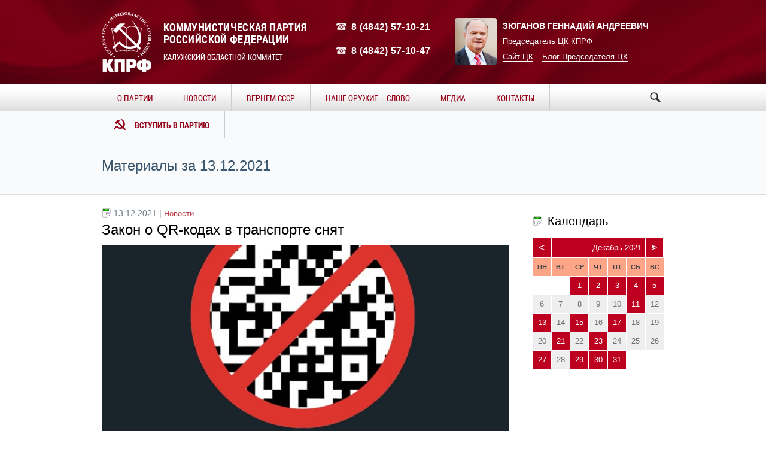

--- FILE ---
content_type: text/html; charset=UTF-8
request_url: http://kprf-kaluga.su/2021/12/13/
body_size: 29309
content:
<!DOCTYPE html>
<!--[if IE 8]>
<html class="ie ie8"  xmlns="http://www.w3.org/1999/xhtml" prefix="" lang="ru-RU">
<![endif]-->
<!--[if !(IE 8)]><!-->
<html  xmlns="http://www.w3.org/1999/xhtml" prefix="" lang="ru-RU" class="cmsms_html">
<!--<![endif]-->
<head>
<meta charset="UTF-8" />
<meta name="viewport" content="width=device-width, initial-scale=1, maximum-scale=1" />
<link rel="shortcut icon" href="http://kprf-kaluga.su/wp-content/themes/social-activity/img/favicon.ico" type="image/x-icon" />




<title>13.12.2021 &#8211; КПРФ Калуга</title>
<link rel='dns-prefetch' href='//s.w.org' />
<link rel="alternate" type="application/rss+xml" title="КПРФ Калуга &raquo; Лента" href="http://kprf-kaluga.su/feed/" />
<link rel="alternate" type="application/rss+xml" title="КПРФ Калуга &raquo; Лента комментариев" href="http://kprf-kaluga.su/comments/feed/" />
		<script type="text/javascript">
			window._wpemojiSettings = {"baseUrl":"https:\/\/s.w.org\/images\/core\/emoji\/2.2.1\/72x72\/","ext":".png","svgUrl":"https:\/\/s.w.org\/images\/core\/emoji\/2.2.1\/svg\/","svgExt":".svg","source":{"concatemoji":"http:\/\/kprf-kaluga.su\/wp-includes\/js\/wp-emoji-release.min.js?ver=4.7.29"}};
			!function(t,a,e){var r,n,i,o=a.createElement("canvas"),l=o.getContext&&o.getContext("2d");function c(t){var e=a.createElement("script");e.src=t,e.defer=e.type="text/javascript",a.getElementsByTagName("head")[0].appendChild(e)}for(i=Array("flag","emoji4"),e.supports={everything:!0,everythingExceptFlag:!0},n=0;n<i.length;n++)e.supports[i[n]]=function(t){var e,a=String.fromCharCode;if(!l||!l.fillText)return!1;switch(l.clearRect(0,0,o.width,o.height),l.textBaseline="top",l.font="600 32px Arial",t){case"flag":return(l.fillText(a(55356,56826,55356,56819),0,0),o.toDataURL().length<3e3)?!1:(l.clearRect(0,0,o.width,o.height),l.fillText(a(55356,57331,65039,8205,55356,57096),0,0),e=o.toDataURL(),l.clearRect(0,0,o.width,o.height),l.fillText(a(55356,57331,55356,57096),0,0),e!==o.toDataURL());case"emoji4":return l.fillText(a(55357,56425,55356,57341,8205,55357,56507),0,0),e=o.toDataURL(),l.clearRect(0,0,o.width,o.height),l.fillText(a(55357,56425,55356,57341,55357,56507),0,0),e!==o.toDataURL()}return!1}(i[n]),e.supports.everything=e.supports.everything&&e.supports[i[n]],"flag"!==i[n]&&(e.supports.everythingExceptFlag=e.supports.everythingExceptFlag&&e.supports[i[n]]);e.supports.everythingExceptFlag=e.supports.everythingExceptFlag&&!e.supports.flag,e.DOMReady=!1,e.readyCallback=function(){e.DOMReady=!0},e.supports.everything||(r=function(){e.readyCallback()},a.addEventListener?(a.addEventListener("DOMContentLoaded",r,!1),t.addEventListener("load",r,!1)):(t.attachEvent("onload",r),a.attachEvent("onreadystatechange",function(){"complete"===a.readyState&&e.readyCallback()})),(r=e.source||{}).concatemoji?c(r.concatemoji):r.wpemoji&&r.twemoji&&(c(r.twemoji),c(r.wpemoji)))}(window,document,window._wpemojiSettings);
		</script>
		<style type="text/css">
img.wp-smiley,
img.emoji {
	display: inline !important;
	border: none !important;
	box-shadow: none !important;
	height: 1em !important;
	width: 1em !important;
	margin: 0 .07em !important;
	vertical-align: -0.1em !important;
	background: none !important;
	padding: 0 !important;
}
</style>
<link rel='stylesheet' id='layerslider-css'  href='http://kprf-kaluga.su/wp-content/plugins/LayerSlider/static/css/layerslider.css?ver=5.6.2' type='text/css' media='all' />
<link rel='stylesheet' id='archives-cal-pastel-css'  href='http://kprf-kaluga.su/wp-content/plugins/archives-calendar-widget/themes/pastel.css?ver=1.0.12' type='text/css' media='all' />
<link rel='stylesheet' id='contact-form-7-css'  href='http://kprf-kaluga.su/wp-content/plugins/contact-form-7/includes/css/styles.css?ver=4.6.1' type='text/css' media='all' />
<link rel='stylesheet' id='theme-style-css'  href='http://kprf-kaluga.su/wp-content/themes/social-activity/style.css?ver=1.0.0' type='text/css' media='screen, print' />
<link rel='stylesheet' id='theme-adapt-css'  href='http://kprf-kaluga.su/wp-content/themes/social-activity/css/adaptive.css?ver=1.0.0' type='text/css' media='screen, print' />
<link rel='stylesheet' id='theme-retina-css'  href='http://kprf-kaluga.su/wp-content/themes/social-activity/css/retina.css?ver=1.0.0' type='text/css' media='screen' />
<link rel='stylesheet' id='ilightbox-css'  href='http://kprf-kaluga.su/wp-content/themes/social-activity/css/ilightbox.css?ver=2.2.0' type='text/css' media='screen' />
<link rel='stylesheet' id='ilightbox-skin-dark-css'  href='http://kprf-kaluga.su/wp-content/themes/social-activity/css/ilightbox-skins/dark-skin.css?ver=2.2.0' type='text/css' media='screen' />
<link rel='stylesheet' id='theme-fonts-schemes-css'  href='http://kprf-kaluga.su/wp-content/uploads/cmsms_styles/social-activity.css?ver=1.0.0' type='text/css' media='screen' />
<link rel='stylesheet' id='theme-icons-css'  href='http://kprf-kaluga.su/wp-content/themes/social-activity/css/fontello.css?ver=1.0.0' type='text/css' media='screen' />
<link rel='stylesheet' id='animate-css'  href='http://kprf-kaluga.su/wp-content/themes/social-activity/css/animate.css?ver=1.0.0' type='text/css' media='screen' />
<!--[if lt IE 9]>
<link rel='stylesheet' id='theme-ie-css'  href='http://kprf-kaluga.su/wp-content/themes/social-activity/css/ie.css?ver=1.0.0' type='text/css' media='screen' />
<![endif]-->
<script type='text/javascript' src='http://kprf-kaluga.su/wp-includes/js/jquery/jquery.js?ver=1.12.4'></script>
<script type='text/javascript' src='http://kprf-kaluga.su/wp-includes/js/jquery/jquery-migrate.min.js?ver=1.4.1'></script>
<script type='text/javascript' src='http://kprf-kaluga.su/wp-content/plugins/archives-calendar-widget/admin/js/jquery.arcw.js?ver=1.0.12'></script>
<script type='text/javascript' src='http://kprf-kaluga.su/wp-content/themes/social-activity/js/jsLibraries.min.js?ver=1.0.0'></script>
<script type='text/javascript' src='http://kprf-kaluga.su/wp-content/themes/social-activity/js/jquery.iLightBox.min.js?ver=2.2.0'></script>
<link rel='https://api.w.org/' href='http://kprf-kaluga.su/wp-json/' />
<style type="text/css">
	.header_top,
	.header_top_outer,
	.header_top_inner, 
	.header_top_aligner {
		height : 55px;
	}
	
	.header_mid,
	.header_mid_outer,
	.header_mid .header_mid_inner .search_wrap_inner,
	.header_mid .header_mid_inner .slogan_wrap_inner,
	.header_mid .header_mid_inner .social_wrap_inner,
	.header_mid .header_mid_inner nav > div > ul,
	.header_mid .header_mid_inner nav > div > ul > li,
	.header_mid .header_mid_inner nav > div > ul > li > a,
	.header_mid .header_mid_inner nav > div > ul > li > a > span.nav_bg_clr,
	.header_mid .header_mid_inner .logo,
	.header_mid .header_mid_inner .resp_nav_wrap_inner {
		height : 140px;
	}
	
	.header_bot,
	.header_bot_outer,
	.header_bot .header_bot_inner nav > div > ul,
	.header_bot .header_bot_inner nav > div > ul > li,
	.header_bot .header_bot_inner nav > div > ul > li > a {
		height : 45px;
	}
	
	#page.fixed_header #middle {
		padding-top : 140px;
	}
	
	#page.fixed_header.enable_header_top #middle {
		padding-top : 195px;
	}
	
	#page.fixed_header.enable_header_bottom #middle {
		padding-top : 185px;
	}
	
	#page.fixed_header.enable_header_top.enable_header_bottom #middle {
		padding-top : 240px;
	}
	
	@media only screen and (max-width: 1024px) {
		.header_top,
		.header_top_outer,
		.header_top_inner,
		.header_top_aligner,
		.header_mid,
		.header_mid_outer,
		.header_mid .header_mid_inner nav > div > ul,
		.header_mid .header_mid_inner nav > div > ul > li,
		.header_mid .header_mid_inner nav > div > ul > li > a,
		.header_mid .header_mid_inner nav > div > ul > li > a > span.nav_bg_clr,
		.header_bot,
		.header_bot_outer,
		.header_bot .header_bot_inner nav > div > ul,
		.header_bot .header_bot_inner nav > div > ul > li,
		.header_bot .header_bot_inner nav > div > ul > li > a {
			height : auto;
		}
		
		#page.fixed_header #middle,
		#page.fixed_header.enable_header_top #middle,
		#page.fixed_header.enable_header_bottom #middle,
		#page.fixed_header.enable_header_top.enable_header_bottom #middle {
			padding-top : 0px !important;
		}
	}

	#footer.cmsms_footer_default .footer_inner {
		min-height:450px;
	}
	
	.fixed_footer #main {
		margin-bottom:450px;
	}
</style>
<!-- BEGIN recaptcha, injected by plugin wp-recaptcha-integration  -->

<!-- END recaptcha -->
</head>
<body class="archive date">
	
<!-- _________________________ Start Page _________________________ -->
<section id="page" class="chrome_only cmsms_liquid fixed_footer enable_header_bottom hfeed site">


<!-- _________________________ Start Main _________________________ -->
<div id="main">
	
<!-- _________________________ Start Header _________________________ -->
<header id="header">
		<div class="header_mid" data-height="140">
		<div class="header_mid_outer">
			<div class="header_mid_inner">
						
			<div class="logo_wrap">
<style type="text/css">
	.header_mid .header_mid_inner .logo_wrap {
		width : 83px;
	}
</style>
<a href="http://kprf-kaluga.su/" title="КПРФ Калуга" class="logo">
	<img src="http://kprf-kaluga.su/wp-content/uploads/2016/01/kprf-logo-small-w.png" alt="КПРФ Калуга" />
<style type="text/css">
	.header_mid_inner .logo .logo_retina {
		width : 79.5px;
	}
</style>
<img class="logo_retina" src="http://kprf-kaluga.su/wp-content/uploads/2016/01/kprf-logo-w.png" alt="КПРФ Калуга" width="79.5" height="95.5" /></a>
</div>
			
			<div class="logo_text_wrap">
				<div class="logo_text">
					<p class="kprf">Коммунистическая партия </br>Российской Федерации</p>
					<p class="sec">Калужский областной коммитет</p>
				</div>
			</div>
			
			<div class="phones_wrap">
					<div class="phone"><p>8 (4842) 57-10-21</p></div>
					<div class="phone"><p>8 (4842) 57-10-47</p></div>
			</div>
			
						
			<div class="chairman_card_wrap">
				<div class="chairman_photo">
					<img class="photo" src="http://kprf-kaluga.su/wp-content/uploads/2016/01/zu-photo.jpg" width="169" height="191">
				</div>
				<div class="chairman_info">
					<p class="fio">Зюганов Геннадий Андреевич</p>
					<p class="pos">Председатель ЦК КПРФ</p>
				</div>
				<div class="chairman_contact">
					<p><a href="http://kprf.ru">Сайт ЦК</a><a href="https://twitter.com/g_zyuganov">Блог Председателя ЦК</a></p>
				</div>
			</div>
			
			</div>
		</div>
	</div>
	<div class="header_bot" data-height="45">
		<div class="header_bot_outer">
			<div class="header_bot_inner">
				<div class="resp_nav_wrap">
					<div class="resp_nav_wrap_inner">
						<div class="resp_nav_content">
							<a class="responsive_nav cmsms-icon-menu-2" href="javascript:void(0);"></a>
						</div>
					</div>
				</div>
				
				<!-- _________________________ Start Navigation _________________________ -->
				<nav role="navigation">				
					<div class="menu-main-menu-container"><ul id="navigation" class="navigation"><li id="menu-item-6" class="menu-item menu-item-type-custom menu-item-object-custom menu-item-has-children menu-item-6"><a href="#"><span class="nav_bg_clr"></span><span>О Партии</span></a>
<ul class="sub-menu">
	<li id="menu-item-395" class="menu-item menu-item-type-post_type menu-item-object-page menu-item-395"><a href="http://kprf-kaluga.su/rukovodstvo-kro-kprf/"><span>Руководство Калужского Обкома</span></a>	</li>
	<li id="menu-item-234" class="menu-item menu-item-type-post_type menu-item-object-page menu-item-234"><a href="http://kprf-kaluga.su/mestnye-otdeleniya-2/"><span>Местные отделения</span></a>	</li>
	<li id="menu-item-296" class="menu-item menu-item-type-taxonomy menu-item-object-category menu-item-296"><a href="http://kprf-kaluga.su/leadership-kaluga/"><span>Наши депутаты</span></a>	</li>
	<li id="menu-item-227" class="menu-item menu-item-type-post_type menu-item-object-page menu-item-227"><a href="http://kprf-kaluga.su/programma/"><span>Программа</span></a>	</li>
	<li id="menu-item-737" class="menu-item menu-item-type-post_type menu-item-object-page menu-item-737"><a href="http://kprf-kaluga.su/dokumenty/"><span>Документы</span></a>	</li>
</ul>
</li>
<li id="menu-item-319" class="menu-item menu-item-type-taxonomy menu-item-object-category menu-item-has-children menu-item-319"><a href="http://kprf-kaluga.su/news/"><span class="nav_bg_clr"></span><span>Новости</span></a>
<ul class="sub-menu">
	<li id="menu-item-1304" class="menu-item menu-item-type-taxonomy menu-item-object-category menu-item-1304"><a href="http://kprf-kaluga.su/news/"><span>Все новости</span></a>	</li>
	<li id="menu-item-1306" class="menu-item menu-item-type-taxonomy menu-item-object-category menu-item-1306"><a href="http://kprf-kaluga.su/articles/"><span>Статьи</span></a>	</li>
	<li id="menu-item-1305" class="menu-item menu-item-type-taxonomy menu-item-object-category menu-item-1305"><a href="http://kprf-kaluga.su/pozdravleniya/"><span>Поздравления</span></a>	</li>
	<li id="menu-item-6770" class="menu-item menu-item-type-taxonomy menu-item-object-category menu-item-6770"><a href="http://kprf-kaluga.su/news/budni-deputata/"><span>Будни депутата</span></a>	</li>
</ul>
</li>
<li id="menu-item-5699" class="menu-item menu-item-type-taxonomy menu-item-object-category menu-item-has-children menu-item-5699"><a href="http://kprf-kaluga.su/vernemsya-v-sssr/"><span class="nav_bg_clr"></span><span>Вернем СССР</span></a>
<ul class="sub-menu">
	<li id="menu-item-5757" class="menu-item menu-item-type-post_type menu-item-object-post menu-item-5757"><a href="http://kprf-kaluga.su/news/yurij-afonin-92-naseleniya-kotorye-xotyat-sbezhat-iz-nyneshnej-rossii-v-sssr/"><span>Юрий Афонин: 92% населения, которые хотят сбежать из нынешней России в СССР</span></a>	</li>
</ul>
</li>
<li id="menu-item-1233" class="menu-item menu-item-type-taxonomy menu-item-object-category menu-item-1233"><a href="http://kprf-kaluga.su/poezia/"><span class="nav_bg_clr"></span><span>Наше оружие &#8211; слово</span></a></li>
<li id="menu-item-145" class="menu-item menu-item-type-custom menu-item-object-custom menu-item-has-children menu-item-145"><a href="#"><span class="nav_bg_clr"></span><span>Медиа</span></a>
<ul class="sub-menu">
	<li id="menu-item-146" class="menu-item menu-item-type-taxonomy menu-item-object-category menu-item-146"><a href="http://kprf-kaluga.su/photo/"><span>Фото</span></a>	</li>
	<li id="menu-item-147" class="menu-item menu-item-type-taxonomy menu-item-object-category menu-item-147"><a href="http://kprf-kaluga.su/video/"><span>Видео</span></a>	</li>
	<li id="menu-item-492" class="menu-item menu-item-type-post_type menu-item-object-page menu-item-492"><a href="http://kprf-kaluga.su/partijnaya-pechat/"><span>Партийная печать</span></a>	</li>
</ul>
</li>
<li id="menu-item-1241" class="menu-item menu-item-type-custom menu-item-object-custom menu-item-1241"><a href="http://kprf-kaluga.su/contacts/"><span class="nav_bg_clr"></span><span>Контакты</span></a></li>
<li id="menu-item-1242" class="menu-item menu-item-type-custom menu-item-object-custom menu-item-1242"><a href="http://kprf-kaluga.su/vstupit-v-partiyu/"><span class="nav_bg_clr"></span><span>Вступить в партию</span></a></li>
</ul></div>					<div class="cl"></div>
					<div class="search_wrap">
						<div class="search_form">
									<form method="get" class="searchform" action="http://kprf-kaluga.su/">
										<input type="submit" class="searchsubmit" value="" />
										<div class="search_text">
											<input type="text" value="" name="s" id="s" placeholder="Искать" autocomplete="off" data-default="" />
										</div>
									</form>
								</div>
					</div>
									
				</nav>
				<!-- _________________________ Finish Navigation _________________________ -->
			</div>
		</div>
	</div>
	  <script>
	jQuery(document).ready(function($){

		var litem = jQuery(".navigation li:last");
		var lioffset = litem.offset().left + litem.width();;

		jQuery(".search_wrap").find(".searchsubmit").click(function(){
			if (jQuery(this).siblings(".search_text").width() == 0 ) {
				jQuery(this).siblings(".search_text").children().css('display', 'block');
				jQuery(this).siblings(".search_text").animate({ width: 185 });	
				jQuery(this).siblings(".search_text").children("input[type='text']").focus();
				
				var searchoffset = jQuery(".search_text").offset();	
				if (searchoffset.left - 185 < lioffset) {
					litem.css('display', 'none');
				} else {
					litem.css('display', 'inline-block');
				}
				return false;
			}
			if( jQuery(this).siblings(".search_text").children("input[type='text']").val() == '') {
				return false;
			}	
		});
		
		jQuery(".search_text input").blur(function(){
			litem.css('display', 'inline-block');
			jQuery(".search_text").animate({ width: 0 }, function(){
				jQuery(this).children().css('display', 'none');
			});
		});	
		
		var respNavButton = jQuery(".responsive_nav");
		var navBlock = jQuery("nav[role=navigation]");
		var searchBlock = jQuery(".search_wrap");
		
		respNavButton.bind("click", function() {
				if (respNavButton.is(":not(.active)")) {
					navBlock.addClass("active");
					respNavButton.addClass("active");
					} else {
						navBlock.removeClass("active");
						respNavButton.removeClass("active");
					}
				return false
        });
		
		 jQuery(window).bind('resize', function(){
			var win = jQuery(this);
			 if ((win.width() > '1000') ) {
				navBlock.removeClass("active");
				respNavButton.removeClass("active");
			} 
		});
	
	});

  </script>
</header>
<!-- _________________________ Finish Header _________________________ -->

	
<!-- _________________________ Start Middle _________________________ -->
<section id="middle">
<style type="text/css">.headline_color {
				background-color:#4ecdc4;
				opacity:0;
			}
			.headline_aligner {
				min-height:70px;
			}
		</style>
		<div class="headline cmsms_color_scheme_default">
			<div class="headline_outer">
				<div class="headline_color"></div>
				<div class="headline_inner align_left">
					<div class="headline_aligner"></div><div class="headline_text"><h1 class="entry-title">Материалы за 13.12.2021</h1></div>
				</div>
			</div>
		</div><div class="middle_inner">
<section class="content_wrap r_sidebar">

<!--_________________________ Start Content _________________________ -->
<div class="content entry" role="main">
	<div class="middle_content entry" role="main">
	<div class="blog">

<!--_________________________ Start Standard Article _________________________ -->

<article id="post-7448" class="cmsms_default_type post-7448 post type-post status-publish format-standard has-post-thumbnail hentry category-news">
	<header class="cmsms_post_header entry-header">
		<span class="post_date category">13.12.2021 | <span class="cmsms_post_category"><a href="http://kprf-kaluga.su/news/" rel="category tag">Новости</a></span></span>
		<span><h1 class="cmsms_post_title entry-title"><a href="http://kprf-kaluga.su/news/zakon-o-qr-kodax-v-transporte-snyat/">Закон о QR-кодах в транспорте снят</a></h1></span>
	</header>
	
	<div class="cmsms_post_cont">
	<figure><a href="http://kprf-kaluga.su/news/zakon-o-qr-kodax-v-transporte-snyat/" title="Закон о QR-кодах в транспорте снят" class="cmsms_img_link preloader"><img width="820" height="490" src="http://kprf-kaluga.su/wp-content/uploads/2021/12/LrrfctbThAk-820x490.jpg" class="full-width wp-post-image" alt="Закон о QR-кодах в транспорте снят" title="Закон о QR-кодах в транспорте снят" /></a></figure><div class="cmsms_post_content entry-content">
<p>Друзья! Наши совместные усилия привели к реальному результату: законопроект о QR-кодах на транспорте снимают с рассмотрения! Сотни тысяч ваших обращений,...</p>
<p class="read_more"><a href="http://kprf-kaluga.su/news/zakon-o-qr-kodax-v-transporte-snyat/">Читать полностью</a></p>
</div>	</div>
</article>
<!--_________________________ Finish Standard Article _________________________ -->

</div>
<div class="cmsms_wrap_pagination"></div></div>
</div>
<!-- _________________________ Finish Content _________________________ -->


<!-- _________________________ Start Sidebar _________________________ -->
<div class="sidebar" role="complementary">
<aside id="archives_calendar-2" class="widget widget_archives_calendar"><h3 class="widgettitle">Календарь</h3>
<!-- Archives Calendar Widget by Aleksei Polechin - alek´ - http://alek.be -->
<div class="calendar-archives pastel" id="arc-Календарь-46"><div class="calendar-navigation"><a href="" class="prev-year"><span><</span></a><div class="menu-container months"><a href="http://kprf-kaluga.su/2021/12/" class="title">Декабрь 2021</a><ul class="menu"><li><a href="http://kprf-kaluga.su/2026/01/" class="2026 1" rel="0" >Январь 2026</a></li><li><a href="http://kprf-kaluga.su/2025/12/" class="2025 12" rel="1" >Декабрь 2025</a></li><li><a href="http://kprf-kaluga.su/2025/11/" class="2025 11" rel="2" >Ноябрь 2025</a></li><li><a href="http://kprf-kaluga.su/2025/10/" class="2025 10" rel="3" >Октябрь 2025</a></li><li><a href="http://kprf-kaluga.su/2025/09/" class="2025 9" rel="4" >Сентябрь 2025</a></li><li><a href="http://kprf-kaluga.su/2025/08/" class="2025 8" rel="5" >Август 2025</a></li><li><a href="http://kprf-kaluga.su/2025/07/" class="2025 7" rel="6" >Июль 2025</a></li><li><a href="http://kprf-kaluga.su/2025/06/" class="2025 6" rel="7" >Июнь 2025</a></li><li><a href="http://kprf-kaluga.su/2025/05/" class="2025 5" rel="8" >Май 2025</a></li><li><a href="http://kprf-kaluga.su/2025/04/" class="2025 4" rel="9" >Апрель 2025</a></li><li><a href="http://kprf-kaluga.su/2025/03/" class="2025 3" rel="10" >Март 2025</a></li><li><a href="http://kprf-kaluga.su/2025/02/" class="2025 2" rel="11" >Февраль 2025</a></li><li><a href="http://kprf-kaluga.su/2025/01/" class="2025 1" rel="12" >Январь 2025</a></li><li><a href="http://kprf-kaluga.su/2024/12/" class="2024 12" rel="13" >Декабрь 2024</a></li><li><a href="http://kprf-kaluga.su/2024/11/" class="2024 11" rel="14" >Ноябрь 2024</a></li><li><a href="http://kprf-kaluga.su/2024/10/" class="2024 10" rel="15" >Октябрь 2024</a></li><li><a href="http://kprf-kaluga.su/2024/09/" class="2024 9" rel="16" >Сентябрь 2024</a></li><li><a href="http://kprf-kaluga.su/2024/08/" class="2024 8" rel="17" >Август 2024</a></li><li><a href="http://kprf-kaluga.su/2024/07/" class="2024 7" rel="18" >Июль 2024</a></li><li><a href="http://kprf-kaluga.su/2024/06/" class="2024 6" rel="19" >Июнь 2024</a></li><li><a href="http://kprf-kaluga.su/2024/05/" class="2024 5" rel="20" >Май 2024</a></li><li><a href="http://kprf-kaluga.su/2024/04/" class="2024 4" rel="21" >Апрель 2024</a></li><li><a href="http://kprf-kaluga.su/2024/03/" class="2024 3" rel="22" >Март 2024</a></li><li><a href="http://kprf-kaluga.su/2024/02/" class="2024 2" rel="23" >Февраль 2024</a></li><li><a href="http://kprf-kaluga.su/2024/01/" class="2024 1" rel="24" >Январь 2024</a></li><li><a href="http://kprf-kaluga.su/2023/12/" class="2023 12" rel="25" >Декабрь 2023</a></li><li><a href="http://kprf-kaluga.su/2023/11/" class="2023 11" rel="26" >Ноябрь 2023</a></li><li><a href="http://kprf-kaluga.su/2023/10/" class="2023 10" rel="27" >Октябрь 2023</a></li><li><a href="http://kprf-kaluga.su/2023/09/" class="2023 9" rel="28" >Сентябрь 2023</a></li><li><a href="http://kprf-kaluga.su/2023/08/" class="2023 8" rel="29" >Август 2023</a></li><li><a href="http://kprf-kaluga.su/2023/07/" class="2023 7" rel="30" >Июль 2023</a></li><li><a href="http://kprf-kaluga.su/2023/06/" class="2023 6" rel="31" >Июнь 2023</a></li><li><a href="http://kprf-kaluga.su/2023/05/" class="2023 5" rel="32" >Май 2023</a></li><li><a href="http://kprf-kaluga.su/2023/04/" class="2023 4" rel="33" >Апрель 2023</a></li><li><a href="http://kprf-kaluga.su/2023/03/" class="2023 3" rel="34" >Март 2023</a></li><li><a href="http://kprf-kaluga.su/2023/02/" class="2023 2" rel="35" >Февраль 2023</a></li><li><a href="http://kprf-kaluga.su/2023/01/" class="2023 1" rel="36" >Январь 2023</a></li><li><a href="http://kprf-kaluga.su/2022/12/" class="2022 12" rel="37" >Декабрь 2022</a></li><li><a href="http://kprf-kaluga.su/2022/11/" class="2022 11" rel="38" >Ноябрь 2022</a></li><li><a href="http://kprf-kaluga.su/2022/10/" class="2022 10" rel="39" >Октябрь 2022</a></li><li><a href="http://kprf-kaluga.su/2022/09/" class="2022 9" rel="40" >Сентябрь 2022</a></li><li><a href="http://kprf-kaluga.su/2022/08/" class="2022 8" rel="41" >Август 2022</a></li><li><a href="http://kprf-kaluga.su/2022/07/" class="2022 7" rel="42" >Июль 2022</a></li><li><a href="http://kprf-kaluga.su/2022/06/" class="2022 6" rel="43" >Июнь 2022</a></li><li><a href="http://kprf-kaluga.su/2022/05/" class="2022 5" rel="44" >Май 2022</a></li><li><a href="http://kprf-kaluga.su/2022/04/" class="2022 4" rel="45" >Апрель 2022</a></li><li><a href="http://kprf-kaluga.su/2022/03/" class="2022 3" rel="46" >Март 2022</a></li><li><a href="http://kprf-kaluga.su/2022/02/" class="2022 2" rel="47" >Февраль 2022</a></li><li><a href="http://kprf-kaluga.su/2022/01/" class="2022 1" rel="48" >Январь 2022</a></li><li><a href="http://kprf-kaluga.su/2021/12/" class="2021 12 current" rel="49" >Декабрь 2021</a></li><li><a href="http://kprf-kaluga.su/2021/11/" class="2021 11" rel="50" >Ноябрь 2021</a></li><li><a href="http://kprf-kaluga.su/2021/10/" class="2021 10" rel="51" >Октябрь 2021</a></li><li><a href="http://kprf-kaluga.su/2021/09/" class="2021 9" rel="52" >Сентябрь 2021</a></li><li><a href="http://kprf-kaluga.su/2021/08/" class="2021 8" rel="53" >Август 2021</a></li><li><a href="http://kprf-kaluga.su/2021/07/" class="2021 7" rel="54" >Июль 2021</a></li><li><a href="http://kprf-kaluga.su/2021/06/" class="2021 6" rel="55" >Июнь 2021</a></li><li><a href="http://kprf-kaluga.su/2021/05/" class="2021 5" rel="56" >Май 2021</a></li><li><a href="http://kprf-kaluga.su/2021/04/" class="2021 4" rel="57" >Апрель 2021</a></li><li><a href="http://kprf-kaluga.su/2021/03/" class="2021 3" rel="58" >Март 2021</a></li><li><a href="http://kprf-kaluga.su/2021/02/" class="2021 2" rel="59" >Февраль 2021</a></li><li><a href="http://kprf-kaluga.su/2021/01/" class="2021 1" rel="60" >Январь 2021</a></li><li><a href="http://kprf-kaluga.su/2020/12/" class="2020 12" rel="61" >Декабрь 2020</a></li><li><a href="http://kprf-kaluga.su/2020/11/" class="2020 11" rel="62" >Ноябрь 2020</a></li><li><a href="http://kprf-kaluga.su/2020/10/" class="2020 10" rel="63" >Октябрь 2020</a></li><li><a href="http://kprf-kaluga.su/2020/09/" class="2020 9" rel="64" >Сентябрь 2020</a></li><li><a href="http://kprf-kaluga.su/2020/08/" class="2020 8" rel="65" >Август 2020</a></li><li><a href="http://kprf-kaluga.su/2020/07/" class="2020 7" rel="66" >Июль 2020</a></li><li><a href="http://kprf-kaluga.su/2020/06/" class="2020 6" rel="67" >Июнь 2020</a></li><li><a href="http://kprf-kaluga.su/2020/05/" class="2020 5" rel="68" >Май 2020</a></li><li><a href="http://kprf-kaluga.su/2020/04/" class="2020 4" rel="69" >Апрель 2020</a></li><li><a href="http://kprf-kaluga.su/2020/03/" class="2020 3" rel="70" >Март 2020</a></li><li><a href="http://kprf-kaluga.su/2020/02/" class="2020 2" rel="71" >Февраль 2020</a></li><li><a href="http://kprf-kaluga.su/2020/01/" class="2020 1" rel="72" >Январь 2020</a></li><li><a href="http://kprf-kaluga.su/2019/12/" class="2019 12" rel="73" >Декабрь 2019</a></li><li><a href="http://kprf-kaluga.su/2019/11/" class="2019 11" rel="74" >Ноябрь 2019</a></li><li><a href="http://kprf-kaluga.su/2019/10/" class="2019 10" rel="75" >Октябрь 2019</a></li><li><a href="http://kprf-kaluga.su/2019/09/" class="2019 9" rel="76" >Сентябрь 2019</a></li><li><a href="http://kprf-kaluga.su/2019/08/" class="2019 8" rel="77" >Август 2019</a></li><li><a href="http://kprf-kaluga.su/2019/07/" class="2019 7" rel="78" >Июль 2019</a></li><li><a href="http://kprf-kaluga.su/2019/06/" class="2019 6" rel="79" >Июнь 2019</a></li><li><a href="http://kprf-kaluga.su/2019/05/" class="2019 5" rel="80" >Май 2019</a></li><li><a href="http://kprf-kaluga.su/2019/04/" class="2019 4" rel="81" >Апрель 2019</a></li><li><a href="http://kprf-kaluga.su/2019/03/" class="2019 3" rel="82" >Март 2019</a></li><li><a href="http://kprf-kaluga.su/2019/02/" class="2019 2" rel="83" >Февраль 2019</a></li><li><a href="http://kprf-kaluga.su/2019/01/" class="2019 1" rel="84" >Январь 2019</a></li><li><a href="http://kprf-kaluga.su/2018/12/" class="2018 12" rel="85" >Декабрь 2018</a></li><li><a href="http://kprf-kaluga.su/2018/11/" class="2018 11" rel="86" >Ноябрь 2018</a></li><li><a href="http://kprf-kaluga.su/2018/10/" class="2018 10" rel="87" >Октябрь 2018</a></li><li><a href="http://kprf-kaluga.su/2018/09/" class="2018 9" rel="88" >Сентябрь 2018</a></li><li><a href="http://kprf-kaluga.su/2018/08/" class="2018 8" rel="89" >Август 2018</a></li><li><a href="http://kprf-kaluga.su/2018/07/" class="2018 7" rel="90" >Июль 2018</a></li><li><a href="http://kprf-kaluga.su/2018/06/" class="2018 6" rel="91" >Июнь 2018</a></li><li><a href="http://kprf-kaluga.su/2018/05/" class="2018 5" rel="92" >Май 2018</a></li><li><a href="http://kprf-kaluga.su/2018/04/" class="2018 4" rel="93" >Апрель 2018</a></li><li><a href="http://kprf-kaluga.su/2018/03/" class="2018 3" rel="94" >Март 2018</a></li><li><a href="http://kprf-kaluga.su/2018/02/" class="2018 2" rel="95" >Февраль 2018</a></li><li><a href="http://kprf-kaluga.su/2018/01/" class="2018 1" rel="96" >Январь 2018</a></li><li><a href="http://kprf-kaluga.su/2017/12/" class="2017 12" rel="97" >Декабрь 2017</a></li><li><a href="http://kprf-kaluga.su/2017/11/" class="2017 11" rel="98" >Ноябрь 2017</a></li><li><a href="http://kprf-kaluga.su/2017/10/" class="2017 10" rel="99" >Октябрь 2017</a></li><li><a href="http://kprf-kaluga.su/2017/09/" class="2017 9" rel="100" >Сентябрь 2017</a></li><li><a href="http://kprf-kaluga.su/2017/08/" class="2017 8" rel="101" >Август 2017</a></li><li><a href="http://kprf-kaluga.su/2017/07/" class="2017 7" rel="102" >Июль 2017</a></li><li><a href="http://kprf-kaluga.su/2017/06/" class="2017 6" rel="103" >Июнь 2017</a></li><li><a href="http://kprf-kaluga.su/2017/05/" class="2017 5" rel="104" >Май 2017</a></li><li><a href="http://kprf-kaluga.su/2017/04/" class="2017 4" rel="105" >Апрель 2017</a></li><li><a href="http://kprf-kaluga.su/2017/03/" class="2017 3" rel="106" >Март 2017</a></li><li><a href="http://kprf-kaluga.su/2017/02/" class="2017 2" rel="107" >Февраль 2017</a></li><li><a href="http://kprf-kaluga.su/2017/01/" class="2017 1" rel="108" >Январь 2017</a></li><li><a href="http://kprf-kaluga.su/2016/12/" class="2016 12" rel="109" >Декабрь 2016</a></li><li><a href="http://kprf-kaluga.su/2016/11/" class="2016 11" rel="110" >Ноябрь 2016</a></li><li><a href="http://kprf-kaluga.su/2016/10/" class="2016 10" rel="111" >Октябрь 2016</a></li><li><a href="http://kprf-kaluga.su/2016/09/" class="2016 9" rel="112" >Сентябрь 2016</a></li><li><a href="http://kprf-kaluga.su/2016/08/" class="2016 8" rel="113" >Август 2016</a></li><li><a href="http://kprf-kaluga.su/2016/07/" class="2016 7" rel="114" >Июль 2016</a></li><li><a href="http://kprf-kaluga.su/2016/06/" class="2016 6" rel="115" >Июнь 2016</a></li><li><a href="http://kprf-kaluga.su/2016/02/" class="2016 2" rel="116" >Февраль 2016</a></li></ul><div class="arrow-down"><span>&#x25bc;</span></div></div><a href="" class="next-year"><span>></span></a></div><div class="week-row weekdays"><span class="day weekday">Пн</span><span class="day weekday">Вт</span><span class="day weekday">Ср</span><span class="day weekday">Чт</span><span class="day weekday">Пт</span><span class="day weekday">Сб</span><span class="day weekday last">Вс</span></div><div class="archives-years"><div class="year 1 2026" rel="0"><div class="week-row"><span class="day noday">&nbsp;</span><span class="day noday">&nbsp;</span><span class="day noday">&nbsp;</span><span class="day has-posts"><a href="http://kprf-kaluga.su/2026/01/01/" title="01.01.2026" data-date="2026-1-1">1</a></span><span class="day">2</span><span class="day has-posts"><a href="http://kprf-kaluga.su/2026/01/03/" title="03.01.2026" data-date="2026-1-3">3</a></span><span class="day last">4</span></div>
<div class="week-row">
<span class="day">5</span><span class="day">6</span><span class="day has-posts"><a href="http://kprf-kaluga.su/2026/01/07/" title="07.01.2026" data-date="2026-1-7">7</a></span><span class="day has-posts"><a href="http://kprf-kaluga.su/2026/01/08/" title="08.01.2026" data-date="2026-1-8">8</a></span><span class="day">9</span><span class="day">10</span><span class="day last">11</span></div>
<div class="week-row">
<span class="day">12</span><span class="day">13</span><span class="day">14</span><span class="day">15</span><span class="day">16</span><span class="day">17</span><span class="day last">18</span></div>
<div class="week-row">
<span class="day">19</span><span class="day">20</span><span class="day">21</span><span class="day">22</span><span class="day">23</span><span class="day today">24</span><span class="day last">25</span></div>
<div class="week-row">
<span class="day">26</span><span class="day">27</span><span class="day">28</span><span class="day">29</span><span class="day">30</span><span class="day">31</span><span class="day noday last">&nbsp;</span></div>
<div class="week-row">
<span class="day noday">&nbsp;</span><span class="day noday">&nbsp;</span><span class="day noday">&nbsp;</span><span class="day noday">&nbsp;</span><span class="day noday">&nbsp;</span><span class="day noday">&nbsp;</span><span class="day noday last">&nbsp;</span></div>
<div class="week-row">
</div>
</div>
<div class="year 12 2025" rel="1"><div class="week-row"><span class="day">1</span><span class="day has-posts"><a href="http://kprf-kaluga.su/2025/12/02/" title="02.12.2025" data-date="2025-12-2">2</a></span><span class="day">3</span><span class="day">4</span><span class="day">5</span><span class="day">6</span><span class="day last">7</span></div>
<div class="week-row">
<span class="day">8</span><span class="day">9</span><span class="day">10</span><span class="day">11</span><span class="day has-posts"><a href="http://kprf-kaluga.su/2025/12/12/" title="12.12.2025" data-date="2025-12-12">12</a></span><span class="day">13</span><span class="day last">14</span></div>
<div class="week-row">
<span class="day">15</span><span class="day">16</span><span class="day">17</span><span class="day has-posts"><a href="http://kprf-kaluga.su/2025/12/18/" title="18.12.2025" data-date="2025-12-18">18</a></span><span class="day">19</span><span class="day">20</span><span class="day last">21</span></div>
<div class="week-row">
<span class="day">22</span><span class="day">23</span><span class="day">24</span><span class="day">25</span><span class="day">26</span><span class="day">27</span><span class="day last">28</span></div>
<div class="week-row">
<span class="day">29</span><span class="day">30</span><span class="day has-posts"><a href="http://kprf-kaluga.su/2025/12/31/" title="31.12.2025" data-date="2025-12-31">31</a></span><span class="day noday">&nbsp;</span><span class="day noday">&nbsp;</span><span class="day noday">&nbsp;</span><span class="day noday last">&nbsp;</span></div>
<div class="week-row">
<span class="day noday">&nbsp;</span><span class="day noday">&nbsp;</span><span class="day noday">&nbsp;</span><span class="day noday">&nbsp;</span><span class="day noday">&nbsp;</span><span class="day noday">&nbsp;</span><span class="day noday last">&nbsp;</span></div>
<div class="week-row">
</div>
</div>
<div class="year 11 2025" rel="2"><div class="week-row"><span class="day noday">&nbsp;</span><span class="day noday">&nbsp;</span><span class="day noday">&nbsp;</span><span class="day noday">&nbsp;</span><span class="day noday">&nbsp;</span><span class="day">1</span><span class="day last">2</span></div>
<div class="week-row">
<span class="day">3</span><span class="day">4</span><span class="day">5</span><span class="day">6</span><span class="day has-posts"><a href="http://kprf-kaluga.su/2025/11/07/" title="07.11.2025" data-date="2025-11-7">7</a></span><span class="day">8</span><span class="day last">9</span></div>
<div class="week-row">
<span class="day">10</span><span class="day">11</span><span class="day">12</span><span class="day">13</span><span class="day">14</span><span class="day">15</span><span class="day last has-posts"><a href="http://kprf-kaluga.su/2025/11/16/" title="16.11.2025" data-date="2025-11-16">16</a></span></div>
<div class="week-row">
<span class="day">17</span><span class="day">18</span><span class="day">19</span><span class="day">20</span><span class="day">21</span><span class="day">22</span><span class="day last has-posts"><a href="http://kprf-kaluga.su/2025/11/23/" title="23.11.2025" data-date="2025-11-23">23</a></span></div>
<div class="week-row">
<span class="day">24</span><span class="day">25</span><span class="day">26</span><span class="day">27</span><span class="day">28</span><span class="day">29</span><span class="day last">30</span></div>
<div class="week-row">
<span class="day noday">&nbsp;</span><span class="day noday">&nbsp;</span><span class="day noday">&nbsp;</span><span class="day noday">&nbsp;</span><span class="day noday">&nbsp;</span><span class="day noday">&nbsp;</span><span class="day noday last">&nbsp;</span></div>
<div class="week-row">
</div>
</div>
<div class="year 10 2025" rel="3"><div class="week-row"><span class="day noday">&nbsp;</span><span class="day noday">&nbsp;</span><span class="day">1</span><span class="day">2</span><span class="day">3</span><span class="day">4</span><span class="day last">5</span></div>
<div class="week-row">
<span class="day">6</span><span class="day">7</span><span class="day">8</span><span class="day">9</span><span class="day">10</span><span class="day">11</span><span class="day last">12</span></div>
<div class="week-row">
<span class="day has-posts"><a href="http://kprf-kaluga.su/2025/10/13/" title="13.10.2025" data-date="2025-10-13">13</a></span><span class="day">14</span><span class="day">15</span><span class="day">16</span><span class="day has-posts"><a href="http://kprf-kaluga.su/2025/10/17/" title="17.10.2025" data-date="2025-10-17">17</a></span><span class="day">18</span><span class="day last">19</span></div>
<div class="week-row">
<span class="day">20</span><span class="day has-posts"><a href="http://kprf-kaluga.su/2025/10/21/" title="21.10.2025" data-date="2025-10-21">21</a></span><span class="day">22</span><span class="day has-posts"><a href="http://kprf-kaluga.su/2025/10/23/" title="23.10.2025" data-date="2025-10-23">23</a></span><span class="day">24</span><span class="day">25</span><span class="day last">26</span></div>
<div class="week-row">
<span class="day">27</span><span class="day">28</span><span class="day has-posts"><a href="http://kprf-kaluga.su/2025/10/29/" title="29.10.2025" data-date="2025-10-29">29</a></span><span class="day">30</span><span class="day">31</span><span class="day noday">&nbsp;</span><span class="day noday last">&nbsp;</span></div>
<div class="week-row">
<span class="day noday">&nbsp;</span><span class="day noday">&nbsp;</span><span class="day noday">&nbsp;</span><span class="day noday">&nbsp;</span><span class="day noday">&nbsp;</span><span class="day noday">&nbsp;</span><span class="day noday last">&nbsp;</span></div>
<div class="week-row">
</div>
</div>
<div class="year 9 2025" rel="4"><div class="week-row"><span class="day">1</span><span class="day">2</span><span class="day">3</span><span class="day">4</span><span class="day">5</span><span class="day">6</span><span class="day last">7</span></div>
<div class="week-row">
<span class="day has-posts"><a href="http://kprf-kaluga.su/2025/09/08/" title="08.09.2025" data-date="2025-9-8">8</a></span><span class="day">9</span><span class="day">10</span><span class="day">11</span><span class="day">12</span><span class="day">13</span><span class="day last">14</span></div>
<div class="week-row">
<span class="day">15</span><span class="day">16</span><span class="day">17</span><span class="day">18</span><span class="day">19</span><span class="day">20</span><span class="day last">21</span></div>
<div class="week-row">
<span class="day">22</span><span class="day">23</span><span class="day has-posts"><a href="http://kprf-kaluga.su/2025/09/24/" title="24.09.2025" data-date="2025-9-24">24</a></span><span class="day has-posts"><a href="http://kprf-kaluga.su/2025/09/25/" title="25.09.2025" data-date="2025-9-25">25</a></span><span class="day">26</span><span class="day">27</span><span class="day last">28</span></div>
<div class="week-row">
<span class="day has-posts"><a href="http://kprf-kaluga.su/2025/09/29/" title="29.09.2025" data-date="2025-9-29">29</a></span><span class="day has-posts"><a href="http://kprf-kaluga.su/2025/09/30/" title="30.09.2025" data-date="2025-9-30">30</a></span><span class="day noday">&nbsp;</span><span class="day noday">&nbsp;</span><span class="day noday">&nbsp;</span><span class="day noday">&nbsp;</span><span class="day noday last">&nbsp;</span></div>
<div class="week-row">
<span class="day noday">&nbsp;</span><span class="day noday">&nbsp;</span><span class="day noday">&nbsp;</span><span class="day noday">&nbsp;</span><span class="day noday">&nbsp;</span><span class="day noday">&nbsp;</span><span class="day noday last">&nbsp;</span></div>
<div class="week-row">
</div>
</div>
<div class="year 8 2025" rel="5"><div class="week-row"><span class="day noday">&nbsp;</span><span class="day noday">&nbsp;</span><span class="day noday">&nbsp;</span><span class="day noday">&nbsp;</span><span class="day">1</span><span class="day has-posts"><a href="http://kprf-kaluga.su/2025/08/02/" title="02.08.2025" data-date="2025-8-2">2</a></span><span class="day last">3</span></div>
<div class="week-row">
<span class="day">4</span><span class="day has-posts"><a href="http://kprf-kaluga.su/2025/08/05/" title="05.08.2025" data-date="2025-8-5">5</a></span><span class="day">6</span><span class="day">7</span><span class="day">8</span><span class="day">9</span><span class="day last">10</span></div>
<div class="week-row">
<span class="day">11</span><span class="day">12</span><span class="day">13</span><span class="day">14</span><span class="day has-posts"><a href="http://kprf-kaluga.su/2025/08/15/" title="15.08.2025" data-date="2025-8-15">15</a></span><span class="day">16</span><span class="day last">17</span></div>
<div class="week-row">
<span class="day has-posts"><a href="http://kprf-kaluga.su/2025/08/18/" title="18.08.2025" data-date="2025-8-18">18</a></span><span class="day">19</span><span class="day">20</span><span class="day has-posts"><a href="http://kprf-kaluga.su/2025/08/21/" title="21.08.2025" data-date="2025-8-21">21</a></span><span class="day">22</span><span class="day">23</span><span class="day last has-posts"><a href="http://kprf-kaluga.su/2025/08/24/" title="24.08.2025" data-date="2025-8-24">24</a></span></div>
<div class="week-row">
<span class="day">25</span><span class="day has-posts"><a href="http://kprf-kaluga.su/2025/08/26/" title="26.08.2025" data-date="2025-8-26">26</a></span><span class="day has-posts"><a href="http://kprf-kaluga.su/2025/08/27/" title="27.08.2025" data-date="2025-8-27">27</a></span><span class="day has-posts"><a href="http://kprf-kaluga.su/2025/08/28/" title="28.08.2025" data-date="2025-8-28">28</a></span><span class="day">29</span><span class="day">30</span><span class="day last">31</span></div>
<div class="week-row">
<span class="day noday">&nbsp;</span><span class="day noday">&nbsp;</span><span class="day noday">&nbsp;</span><span class="day noday">&nbsp;</span><span class="day noday">&nbsp;</span><span class="day noday">&nbsp;</span><span class="day noday last">&nbsp;</span></div>
<div class="week-row">
</div>
</div>
<div class="year 7 2025" rel="6"><div class="week-row"><span class="day noday">&nbsp;</span><span class="day">1</span><span class="day has-posts"><a href="http://kprf-kaluga.su/2025/07/02/" title="02.07.2025" data-date="2025-7-2">2</a></span><span class="day">3</span><span class="day">4</span><span class="day">5</span><span class="day last">6</span></div>
<div class="week-row">
<span class="day">7</span><span class="day has-posts"><a href="http://kprf-kaluga.su/2025/07/08/" title="08.07.2025" data-date="2025-7-8">8</a></span><span class="day">9</span><span class="day">10</span><span class="day">11</span><span class="day">12</span><span class="day last has-posts"><a href="http://kprf-kaluga.su/2025/07/13/" title="13.07.2025" data-date="2025-7-13">13</a></span></div>
<div class="week-row">
<span class="day">14</span><span class="day">15</span><span class="day">16</span><span class="day">17</span><span class="day">18</span><span class="day">19</span><span class="day last">20</span></div>
<div class="week-row">
<span class="day">21</span><span class="day">22</span><span class="day">23</span><span class="day">24</span><span class="day">25</span><span class="day">26</span><span class="day last">27</span></div>
<div class="week-row">
<span class="day">28</span><span class="day">29</span><span class="day">30</span><span class="day">31</span><span class="day noday">&nbsp;</span><span class="day noday">&nbsp;</span><span class="day noday last">&nbsp;</span></div>
<div class="week-row">
<span class="day noday">&nbsp;</span><span class="day noday">&nbsp;</span><span class="day noday">&nbsp;</span><span class="day noday">&nbsp;</span><span class="day noday">&nbsp;</span><span class="day noday">&nbsp;</span><span class="day noday last">&nbsp;</span></div>
<div class="week-row">
</div>
</div>
<div class="year 6 2025" rel="7"><div class="week-row"><span class="day noday">&nbsp;</span><span class="day noday">&nbsp;</span><span class="day noday">&nbsp;</span><span class="day noday">&nbsp;</span><span class="day noday">&nbsp;</span><span class="day noday">&nbsp;</span><span class="day last">1</span></div>
<div class="week-row">
<span class="day">2</span><span class="day">3</span><span class="day">4</span><span class="day has-posts"><a href="http://kprf-kaluga.su/2025/06/05/" title="05.06.2025" data-date="2025-6-5">5</a></span><span class="day has-posts"><a href="http://kprf-kaluga.su/2025/06/06/" title="06.06.2025" data-date="2025-6-6">6</a></span><span class="day">7</span><span class="day last">8</span></div>
<div class="week-row">
<span class="day">9</span><span class="day">10</span><span class="day">11</span><span class="day">12</span><span class="day">13</span><span class="day">14</span><span class="day last">15</span></div>
<div class="week-row">
<span class="day">16</span><span class="day">17</span><span class="day">18</span><span class="day">19</span><span class="day">20</span><span class="day has-posts"><a href="http://kprf-kaluga.su/2025/06/21/" title="21.06.2025" data-date="2025-6-21">21</a></span><span class="day last">22</span></div>
<div class="week-row">
<span class="day">23</span><span class="day">24</span><span class="day">25</span><span class="day">26</span><span class="day">27</span><span class="day">28</span><span class="day last">29</span></div>
<div class="week-row">
<span class="day">30</span><span class="day noday">&nbsp;</span><span class="day noday">&nbsp;</span><span class="day noday">&nbsp;</span><span class="day noday">&nbsp;</span><span class="day noday">&nbsp;</span><span class="day noday last">&nbsp;</span></div>
<div class="week-row">
</div>
</div>
<div class="year 5 2025" rel="8"><div class="week-row"><span class="day noday">&nbsp;</span><span class="day noday">&nbsp;</span><span class="day noday">&nbsp;</span><span class="day">1</span><span class="day has-posts"><a href="http://kprf-kaluga.su/2025/05/02/" title="02.05.2025" data-date="2025-5-2">2</a></span><span class="day">3</span><span class="day last">4</span></div>
<div class="week-row">
<span class="day">5</span><span class="day">6</span><span class="day">7</span><span class="day has-posts"><a href="http://kprf-kaluga.su/2025/05/08/" title="08.05.2025" data-date="2025-5-8">8</a></span><span class="day">9</span><span class="day has-posts"><a href="http://kprf-kaluga.su/2025/05/10/" title="10.05.2025" data-date="2025-5-10">10</a></span><span class="day last">11</span></div>
<div class="week-row">
<span class="day">12</span><span class="day">13</span><span class="day">14</span><span class="day">15</span><span class="day">16</span><span class="day has-posts"><a href="http://kprf-kaluga.su/2025/05/17/" title="17.05.2025" data-date="2025-5-17">17</a></span><span class="day last">18</span></div>
<div class="week-row">
<span class="day has-posts"><a href="http://kprf-kaluga.su/2025/05/19/" title="19.05.2025" data-date="2025-5-19">19</a></span><span class="day">20</span><span class="day has-posts"><a href="http://kprf-kaluga.su/2025/05/21/" title="21.05.2025" data-date="2025-5-21">21</a></span><span class="day has-posts"><a href="http://kprf-kaluga.su/2025/05/22/" title="22.05.2025" data-date="2025-5-22">22</a></span><span class="day">23</span><span class="day">24</span><span class="day last">25</span></div>
<div class="week-row">
<span class="day">26</span><span class="day">27</span><span class="day">28</span><span class="day">29</span><span class="day">30</span><span class="day has-posts"><a href="http://kprf-kaluga.su/2025/05/31/" title="31.05.2025" data-date="2025-5-31">31</a></span><span class="day noday last">&nbsp;</span></div>
<div class="week-row">
<span class="day noday">&nbsp;</span><span class="day noday">&nbsp;</span><span class="day noday">&nbsp;</span><span class="day noday">&nbsp;</span><span class="day noday">&nbsp;</span><span class="day noday">&nbsp;</span><span class="day noday last">&nbsp;</span></div>
<div class="week-row">
</div>
</div>
<div class="year 4 2025" rel="9"><div class="week-row"><span class="day noday">&nbsp;</span><span class="day">1</span><span class="day">2</span><span class="day">3</span><span class="day">4</span><span class="day">5</span><span class="day last">6</span></div>
<div class="week-row">
<span class="day">7</span><span class="day">8</span><span class="day">9</span><span class="day">10</span><span class="day">11</span><span class="day">12</span><span class="day last has-posts"><a href="http://kprf-kaluga.su/2025/04/13/" title="13.04.2025" data-date="2025-4-13">13</a></span></div>
<div class="week-row">
<span class="day">14</span><span class="day">15</span><span class="day">16</span><span class="day">17</span><span class="day">18</span><span class="day">19</span><span class="day last">20</span></div>
<div class="week-row">
<span class="day">21</span><span class="day has-posts"><a href="http://kprf-kaluga.su/2025/04/22/" title="22.04.2025" data-date="2025-4-22">22</a></span><span class="day has-posts"><a href="http://kprf-kaluga.su/2025/04/23/" title="23.04.2025" data-date="2025-4-23">23</a></span><span class="day has-posts"><a href="http://kprf-kaluga.su/2025/04/24/" title="24.04.2025" data-date="2025-4-24">24</a></span><span class="day">25</span><span class="day has-posts"><a href="http://kprf-kaluga.su/2025/04/26/" title="26.04.2025" data-date="2025-4-26">26</a></span><span class="day last">27</span></div>
<div class="week-row">
<span class="day has-posts"><a href="http://kprf-kaluga.su/2025/04/28/" title="28.04.2025" data-date="2025-4-28">28</a></span><span class="day">29</span><span class="day">30</span><span class="day noday">&nbsp;</span><span class="day noday">&nbsp;</span><span class="day noday">&nbsp;</span><span class="day noday last">&nbsp;</span></div>
<div class="week-row">
<span class="day noday">&nbsp;</span><span class="day noday">&nbsp;</span><span class="day noday">&nbsp;</span><span class="day noday">&nbsp;</span><span class="day noday">&nbsp;</span><span class="day noday">&nbsp;</span><span class="day noday last">&nbsp;</span></div>
<div class="week-row">
</div>
</div>
<div class="year 3 2025" rel="10"><div class="week-row"><span class="day noday">&nbsp;</span><span class="day noday">&nbsp;</span><span class="day noday">&nbsp;</span><span class="day noday">&nbsp;</span><span class="day noday">&nbsp;</span><span class="day">1</span><span class="day last">2</span></div>
<div class="week-row">
<span class="day">3</span><span class="day">4</span><span class="day">5</span><span class="day">6</span><span class="day">7</span><span class="day">8</span><span class="day last">9</span></div>
<div class="week-row">
<span class="day">10</span><span class="day">11</span><span class="day">12</span><span class="day">13</span><span class="day">14</span><span class="day">15</span><span class="day last">16</span></div>
<div class="week-row">
<span class="day">17</span><span class="day has-posts"><a href="http://kprf-kaluga.su/2025/03/18/" title="18.03.2025" data-date="2025-3-18">18</a></span><span class="day has-posts"><a href="http://kprf-kaluga.su/2025/03/19/" title="19.03.2025" data-date="2025-3-19">19</a></span><span class="day">20</span><span class="day has-posts"><a href="http://kprf-kaluga.su/2025/03/21/" title="21.03.2025" data-date="2025-3-21">21</a></span><span class="day">22</span><span class="day last">23</span></div>
<div class="week-row">
<span class="day">24</span><span class="day">25</span><span class="day has-posts"><a href="http://kprf-kaluga.su/2025/03/26/" title="26.03.2025" data-date="2025-3-26">26</a></span><span class="day">27</span><span class="day">28</span><span class="day">29</span><span class="day last">30</span></div>
<div class="week-row">
<span class="day">31</span><span class="day noday">&nbsp;</span><span class="day noday">&nbsp;</span><span class="day noday">&nbsp;</span><span class="day noday">&nbsp;</span><span class="day noday">&nbsp;</span><span class="day noday last">&nbsp;</span></div>
<div class="week-row">
</div>
</div>
<div class="year 2 2025" rel="11"><div class="week-row"><span class="day noday">&nbsp;</span><span class="day noday">&nbsp;</span><span class="day noday">&nbsp;</span><span class="day noday">&nbsp;</span><span class="day noday">&nbsp;</span><span class="day">1</span><span class="day last">2</span></div>
<div class="week-row">
<span class="day">3</span><span class="day">4</span><span class="day">5</span><span class="day">6</span><span class="day has-posts"><a href="http://kprf-kaluga.su/2025/02/07/" title="07.02.2025" data-date="2025-2-7">7</a></span><span class="day">8</span><span class="day last">9</span></div>
<div class="week-row">
<span class="day">10</span><span class="day">11</span><span class="day">12</span><span class="day has-posts"><a href="http://kprf-kaluga.su/2025/02/13/" title="13.02.2025" data-date="2025-2-13">13</a></span><span class="day">14</span><span class="day">15</span><span class="day last">16</span></div>
<div class="week-row">
<span class="day">17</span><span class="day has-posts"><a href="http://kprf-kaluga.su/2025/02/18/" title="18.02.2025" data-date="2025-2-18">18</a></span><span class="day has-posts"><a href="http://kprf-kaluga.su/2025/02/19/" title="19.02.2025" data-date="2025-2-19">19</a></span><span class="day has-posts"><a href="http://kprf-kaluga.su/2025/02/20/" title="20.02.2025" data-date="2025-2-20">20</a></span><span class="day">21</span><span class="day">22</span><span class="day last has-posts"><a href="http://kprf-kaluga.su/2025/02/23/" title="23.02.2025" data-date="2025-2-23">23</a></span></div>
<div class="week-row">
<span class="day">24</span><span class="day">25</span><span class="day">26</span><span class="day">27</span><span class="day">28</span><span class="day noday">&nbsp;</span><span class="day noday last">&nbsp;</span></div>
<div class="week-row">
<span class="day noday">&nbsp;</span><span class="day noday">&nbsp;</span><span class="day noday">&nbsp;</span><span class="day noday">&nbsp;</span><span class="day noday">&nbsp;</span><span class="day noday">&nbsp;</span><span class="day noday last">&nbsp;</span></div>
<div class="week-row">
</div>
</div>
<div class="year 1 2025" rel="12"><div class="week-row"><span class="day noday">&nbsp;</span><span class="day noday">&nbsp;</span><span class="day has-posts"><a href="http://kprf-kaluga.su/2025/01/01/" title="01.01.2025" data-date="2025-1-1">1</a></span><span class="day">2</span><span class="day">3</span><span class="day">4</span><span class="day last">5</span></div>
<div class="week-row">
<span class="day has-posts"><a href="http://kprf-kaluga.su/2025/01/06/" title="06.01.2025" data-date="2025-1-6">6</a></span><span class="day">7</span><span class="day">8</span><span class="day">9</span><span class="day has-posts"><a href="http://kprf-kaluga.su/2025/01/10/" title="10.01.2025" data-date="2025-1-10">10</a></span><span class="day">11</span><span class="day last">12</span></div>
<div class="week-row">
<span class="day">13</span><span class="day">14</span><span class="day has-posts"><a href="http://kprf-kaluga.su/2025/01/15/" title="15.01.2025" data-date="2025-1-15">15</a></span><span class="day">16</span><span class="day">17</span><span class="day">18</span><span class="day last">19</span></div>
<div class="week-row">
<span class="day">20</span><span class="day has-posts"><a href="http://kprf-kaluga.su/2025/01/21/" title="21.01.2025" data-date="2025-1-21">21</a></span><span class="day has-posts"><a href="http://kprf-kaluga.su/2025/01/22/" title="22.01.2025" data-date="2025-1-22">22</a></span><span class="day has-posts"><a href="http://kprf-kaluga.su/2025/01/23/" title="23.01.2025" data-date="2025-1-23">23</a></span><span class="day">24</span><span class="day">25</span><span class="day last">26</span></div>
<div class="week-row">
<span class="day">27</span><span class="day">28</span><span class="day">29</span><span class="day">30</span><span class="day">31</span><span class="day noday">&nbsp;</span><span class="day noday last">&nbsp;</span></div>
<div class="week-row">
<span class="day noday">&nbsp;</span><span class="day noday">&nbsp;</span><span class="day noday">&nbsp;</span><span class="day noday">&nbsp;</span><span class="day noday">&nbsp;</span><span class="day noday">&nbsp;</span><span class="day noday last">&nbsp;</span></div>
<div class="week-row">
</div>
</div>
<div class="year 12 2024" rel="13"><div class="week-row"><span class="day noday">&nbsp;</span><span class="day noday">&nbsp;</span><span class="day noday">&nbsp;</span><span class="day noday">&nbsp;</span><span class="day noday">&nbsp;</span><span class="day noday">&nbsp;</span><span class="day last">1</span></div>
<div class="week-row">
<span class="day has-posts"><a href="http://kprf-kaluga.su/2024/12/02/" title="02.12.2024" data-date="2024-12-2">2</a></span><span class="day">3</span><span class="day has-posts"><a href="http://kprf-kaluga.su/2024/12/04/" title="04.12.2024" data-date="2024-12-4">4</a></span><span class="day">5</span><span class="day">6</span><span class="day">7</span><span class="day last">8</span></div>
<div class="week-row">
<span class="day">9</span><span class="day">10</span><span class="day">11</span><span class="day">12</span><span class="day">13</span><span class="day">14</span><span class="day last">15</span></div>
<div class="week-row">
<span class="day">16</span><span class="day">17</span><span class="day">18</span><span class="day">19</span><span class="day">20</span><span class="day">21</span><span class="day last">22</span></div>
<div class="week-row">
<span class="day">23</span><span class="day">24</span><span class="day has-posts"><a href="http://kprf-kaluga.su/2024/12/25/" title="25.12.2024" data-date="2024-12-25">25</a></span><span class="day">26</span><span class="day">27</span><span class="day">28</span><span class="day last">29</span></div>
<div class="week-row">
<span class="day">30</span><span class="day has-posts"><a href="http://kprf-kaluga.su/2024/12/31/" title="31.12.2024" data-date="2024-12-31">31</a></span><span class="day noday">&nbsp;</span><span class="day noday">&nbsp;</span><span class="day noday">&nbsp;</span><span class="day noday">&nbsp;</span><span class="day noday last">&nbsp;</span></div>
<div class="week-row">
</div>
</div>
<div class="year 11 2024" rel="14"><div class="week-row"><span class="day noday">&nbsp;</span><span class="day noday">&nbsp;</span><span class="day noday">&nbsp;</span><span class="day noday">&nbsp;</span><span class="day">1</span><span class="day has-posts"><a href="http://kprf-kaluga.su/2024/11/02/" title="02.11.2024" data-date="2024-11-2">2</a></span><span class="day last">3</span></div>
<div class="week-row">
<span class="day">4</span><span class="day has-posts"><a href="http://kprf-kaluga.su/2024/11/05/" title="05.11.2024" data-date="2024-11-5">5</a></span><span class="day">6</span><span class="day has-posts"><a href="http://kprf-kaluga.su/2024/11/07/" title="07.11.2024" data-date="2024-11-7">7</a></span><span class="day">8</span><span class="day">9</span><span class="day last">10</span></div>
<div class="week-row">
<span class="day has-posts"><a href="http://kprf-kaluga.su/2024/11/11/" title="11.11.2024" data-date="2024-11-11">11</a></span><span class="day">12</span><span class="day">13</span><span class="day">14</span><span class="day">15</span><span class="day">16</span><span class="day last">17</span></div>
<div class="week-row">
<span class="day">18</span><span class="day">19</span><span class="day">20</span><span class="day">21</span><span class="day">22</span><span class="day">23</span><span class="day last">24</span></div>
<div class="week-row">
<span class="day">25</span><span class="day">26</span><span class="day">27</span><span class="day">28</span><span class="day">29</span><span class="day">30</span><span class="day noday last">&nbsp;</span></div>
<div class="week-row">
<span class="day noday">&nbsp;</span><span class="day noday">&nbsp;</span><span class="day noday">&nbsp;</span><span class="day noday">&nbsp;</span><span class="day noday">&nbsp;</span><span class="day noday">&nbsp;</span><span class="day noday last">&nbsp;</span></div>
<div class="week-row">
</div>
</div>
<div class="year 10 2024" rel="15"><div class="week-row"><span class="day noday">&nbsp;</span><span class="day">1</span><span class="day has-posts"><a href="http://kprf-kaluga.su/2024/10/02/" title="02.10.2024" data-date="2024-10-2">2</a></span><span class="day has-posts"><a href="http://kprf-kaluga.su/2024/10/03/" title="03.10.2024" data-date="2024-10-3">3</a></span><span class="day">4</span><span class="day">5</span><span class="day last">6</span></div>
<div class="week-row">
<span class="day">7</span><span class="day">8</span><span class="day">9</span><span class="day">10</span><span class="day has-posts"><a href="http://kprf-kaluga.su/2024/10/11/" title="11.10.2024" data-date="2024-10-11">11</a></span><span class="day">12</span><span class="day last">13</span></div>
<div class="week-row">
<span class="day">14</span><span class="day">15</span><span class="day has-posts"><a href="http://kprf-kaluga.su/2024/10/16/" title="16.10.2024" data-date="2024-10-16">16</a></span><span class="day">17</span><span class="day">18</span><span class="day">19</span><span class="day last">20</span></div>
<div class="week-row">
<span class="day">21</span><span class="day">22</span><span class="day has-posts"><a href="http://kprf-kaluga.su/2024/10/23/" title="23.10.2024" data-date="2024-10-23">23</a></span><span class="day has-posts"><a href="http://kprf-kaluga.su/2024/10/24/" title="24.10.2024" data-date="2024-10-24">24</a></span><span class="day">25</span><span class="day">26</span><span class="day last">27</span></div>
<div class="week-row">
<span class="day">28</span><span class="day has-posts"><a href="http://kprf-kaluga.su/2024/10/29/" title="29.10.2024" data-date="2024-10-29">29</a></span><span class="day">30</span><span class="day">31</span><span class="day noday">&nbsp;</span><span class="day noday">&nbsp;</span><span class="day noday last">&nbsp;</span></div>
<div class="week-row">
<span class="day noday">&nbsp;</span><span class="day noday">&nbsp;</span><span class="day noday">&nbsp;</span><span class="day noday">&nbsp;</span><span class="day noday">&nbsp;</span><span class="day noday">&nbsp;</span><span class="day noday last">&nbsp;</span></div>
<div class="week-row">
</div>
</div>
<div class="year 9 2024" rel="16"><div class="week-row"><span class="day noday">&nbsp;</span><span class="day noday">&nbsp;</span><span class="day noday">&nbsp;</span><span class="day noday">&nbsp;</span><span class="day noday">&nbsp;</span><span class="day noday">&nbsp;</span><span class="day last has-posts"><a href="http://kprf-kaluga.su/2024/09/01/" title="01.09.2024" data-date="2024-9-1">1</a></span></div>
<div class="week-row">
<span class="day">2</span><span class="day">3</span><span class="day">4</span><span class="day">5</span><span class="day">6</span><span class="day">7</span><span class="day last">8</span></div>
<div class="week-row">
<span class="day">9</span><span class="day">10</span><span class="day">11</span><span class="day">12</span><span class="day">13</span><span class="day">14</span><span class="day last">15</span></div>
<div class="week-row">
<span class="day">16</span><span class="day">17</span><span class="day">18</span><span class="day has-posts"><a href="http://kprf-kaluga.su/2024/09/19/" title="19.09.2024" data-date="2024-9-19">19</a></span><span class="day has-posts"><a href="http://kprf-kaluga.su/2024/09/20/" title="20.09.2024" data-date="2024-9-20">20</a></span><span class="day">21</span><span class="day last">22</span></div>
<div class="week-row">
<span class="day">23</span><span class="day">24</span><span class="day has-posts"><a href="http://kprf-kaluga.su/2024/09/25/" title="25.09.2024" data-date="2024-9-25">25</a></span><span class="day">26</span><span class="day">27</span><span class="day">28</span><span class="day last">29</span></div>
<div class="week-row">
<span class="day">30</span><span class="day noday">&nbsp;</span><span class="day noday">&nbsp;</span><span class="day noday">&nbsp;</span><span class="day noday">&nbsp;</span><span class="day noday">&nbsp;</span><span class="day noday last">&nbsp;</span></div>
<div class="week-row">
</div>
</div>
<div class="year 8 2024" rel="17"><div class="week-row"><span class="day noday">&nbsp;</span><span class="day noday">&nbsp;</span><span class="day noday">&nbsp;</span><span class="day">1</span><span class="day has-posts"><a href="http://kprf-kaluga.su/2024/08/02/" title="02.08.2024" data-date="2024-8-2">2</a></span><span class="day">3</span><span class="day last">4</span></div>
<div class="week-row">
<span class="day">5</span><span class="day">6</span><span class="day">7</span><span class="day">8</span><span class="day">9</span><span class="day">10</span><span class="day last">11</span></div>
<div class="week-row">
<span class="day">12</span><span class="day">13</span><span class="day">14</span><span class="day has-posts"><a href="http://kprf-kaluga.su/2024/08/15/" title="15.08.2024" data-date="2024-8-15">15</a></span><span class="day has-posts"><a href="http://kprf-kaluga.su/2024/08/16/" title="16.08.2024" data-date="2024-8-16">16</a></span><span class="day">17</span><span class="day last">18</span></div>
<div class="week-row">
<span class="day">19</span><span class="day">20</span><span class="day">21</span><span class="day">22</span><span class="day">23</span><span class="day">24</span><span class="day last has-posts"><a href="http://kprf-kaluga.su/2024/08/25/" title="25.08.2024" data-date="2024-8-25">25</a></span></div>
<div class="week-row">
<span class="day">26</span><span class="day">27</span><span class="day">28</span><span class="day">29</span><span class="day">30</span><span class="day">31</span><span class="day noday last">&nbsp;</span></div>
<div class="week-row">
<span class="day noday">&nbsp;</span><span class="day noday">&nbsp;</span><span class="day noday">&nbsp;</span><span class="day noday">&nbsp;</span><span class="day noday">&nbsp;</span><span class="day noday">&nbsp;</span><span class="day noday last">&nbsp;</span></div>
<div class="week-row">
</div>
</div>
<div class="year 7 2024" rel="18"><div class="week-row"><span class="day">1</span><span class="day">2</span><span class="day has-posts"><a href="http://kprf-kaluga.su/2024/07/03/" title="03.07.2024" data-date="2024-7-3">3</a></span><span class="day">4</span><span class="day">5</span><span class="day">6</span><span class="day last">7</span></div>
<div class="week-row">
<span class="day">8</span><span class="day">9</span><span class="day">10</span><span class="day">11</span><span class="day">12</span><span class="day">13</span><span class="day last">14</span></div>
<div class="week-row">
<span class="day">15</span><span class="day">16</span><span class="day">17</span><span class="day">18</span><span class="day">19</span><span class="day">20</span><span class="day last">21</span></div>
<div class="week-row">
<span class="day">22</span><span class="day">23</span><span class="day">24</span><span class="day">25</span><span class="day">26</span><span class="day">27</span><span class="day last">28</span></div>
<div class="week-row">
<span class="day has-posts"><a href="http://kprf-kaluga.su/2024/07/29/" title="29.07.2024" data-date="2024-7-29">29</a></span><span class="day">30</span><span class="day">31</span><span class="day noday">&nbsp;</span><span class="day noday">&nbsp;</span><span class="day noday">&nbsp;</span><span class="day noday last">&nbsp;</span></div>
<div class="week-row">
<span class="day noday">&nbsp;</span><span class="day noday">&nbsp;</span><span class="day noday">&nbsp;</span><span class="day noday">&nbsp;</span><span class="day noday">&nbsp;</span><span class="day noday">&nbsp;</span><span class="day noday last">&nbsp;</span></div>
<div class="week-row">
</div>
</div>
<div class="year 6 2024" rel="19"><div class="week-row"><span class="day noday">&nbsp;</span><span class="day noday">&nbsp;</span><span class="day noday">&nbsp;</span><span class="day noday">&nbsp;</span><span class="day noday">&nbsp;</span><span class="day">1</span><span class="day last">2</span></div>
<div class="week-row">
<span class="day has-posts"><a href="http://kprf-kaluga.su/2024/06/03/" title="03.06.2024" data-date="2024-6-3">3</a></span><span class="day">4</span><span class="day">5</span><span class="day">6</span><span class="day">7</span><span class="day">8</span><span class="day last has-posts"><a href="http://kprf-kaluga.su/2024/06/09/" title="09.06.2024" data-date="2024-6-9">9</a></span></div>
<div class="week-row">
<span class="day">10</span><span class="day">11</span><span class="day">12</span><span class="day">13</span><span class="day">14</span><span class="day">15</span><span class="day last">16</span></div>
<div class="week-row">
<span class="day">17</span><span class="day">18</span><span class="day">19</span><span class="day">20</span><span class="day has-posts"><a href="http://kprf-kaluga.su/2024/06/21/" title="21.06.2024" data-date="2024-6-21">21</a></span><span class="day">22</span><span class="day last">23</span></div>
<div class="week-row">
<span class="day">24</span><span class="day has-posts"><a href="http://kprf-kaluga.su/2024/06/25/" title="25.06.2024" data-date="2024-6-25">25</a></span><span class="day has-posts"><a href="http://kprf-kaluga.su/2024/06/26/" title="26.06.2024" data-date="2024-6-26">26</a></span><span class="day">27</span><span class="day">28</span><span class="day">29</span><span class="day last">30</span></div>
<div class="week-row">
<span class="day noday">&nbsp;</span><span class="day noday">&nbsp;</span><span class="day noday">&nbsp;</span><span class="day noday">&nbsp;</span><span class="day noday">&nbsp;</span><span class="day noday">&nbsp;</span><span class="day noday last">&nbsp;</span></div>
<div class="week-row">
</div>
</div>
<div class="year 5 2024" rel="20"><div class="week-row"><span class="day noday">&nbsp;</span><span class="day noday">&nbsp;</span><span class="day has-posts"><a href="http://kprf-kaluga.su/2024/05/01/" title="01.05.2024" data-date="2024-5-1">1</a></span><span class="day has-posts"><a href="http://kprf-kaluga.su/2024/05/02/" title="02.05.2024" data-date="2024-5-2">2</a></span><span class="day">3</span><span class="day">4</span><span class="day last has-posts"><a href="http://kprf-kaluga.su/2024/05/05/" title="05.05.2024" data-date="2024-5-5">5</a></span></div>
<div class="week-row">
<span class="day">6</span><span class="day">7</span><span class="day">8</span><span class="day has-posts"><a href="http://kprf-kaluga.su/2024/05/09/" title="09.05.2024" data-date="2024-5-9">9</a></span><span class="day has-posts"><a href="http://kprf-kaluga.su/2024/05/10/" title="10.05.2024" data-date="2024-5-10">10</a></span><span class="day">11</span><span class="day last">12</span></div>
<div class="week-row">
<span class="day has-posts"><a href="http://kprf-kaluga.su/2024/05/13/" title="13.05.2024" data-date="2024-5-13">13</a></span><span class="day">14</span><span class="day has-posts"><a href="http://kprf-kaluga.su/2024/05/15/" title="15.05.2024" data-date="2024-5-15">15</a></span><span class="day">16</span><span class="day has-posts"><a href="http://kprf-kaluga.su/2024/05/17/" title="17.05.2024" data-date="2024-5-17">17</a></span><span class="day has-posts"><a href="http://kprf-kaluga.su/2024/05/18/" title="18.05.2024" data-date="2024-5-18">18</a></span><span class="day last">19</span></div>
<div class="week-row">
<span class="day">20</span><span class="day">21</span><span class="day">22</span><span class="day">23</span><span class="day">24</span><span class="day has-posts"><a href="http://kprf-kaluga.su/2024/05/25/" title="25.05.2024" data-date="2024-5-25">25</a></span><span class="day last">26</span></div>
<div class="week-row">
<span class="day">27</span><span class="day has-posts"><a href="http://kprf-kaluga.su/2024/05/28/" title="28.05.2024" data-date="2024-5-28">28</a></span><span class="day">29</span><span class="day">30</span><span class="day">31</span><span class="day noday">&nbsp;</span><span class="day noday last">&nbsp;</span></div>
<div class="week-row">
<span class="day noday">&nbsp;</span><span class="day noday">&nbsp;</span><span class="day noday">&nbsp;</span><span class="day noday">&nbsp;</span><span class="day noday">&nbsp;</span><span class="day noday">&nbsp;</span><span class="day noday last">&nbsp;</span></div>
<div class="week-row">
</div>
</div>
<div class="year 4 2024" rel="21"><div class="week-row"><span class="day">1</span><span class="day">2</span><span class="day">3</span><span class="day">4</span><span class="day has-posts"><a href="http://kprf-kaluga.su/2024/04/05/" title="05.04.2024" data-date="2024-4-5">5</a></span><span class="day">6</span><span class="day last">7</span></div>
<div class="week-row">
<span class="day">8</span><span class="day">9</span><span class="day">10</span><span class="day">11</span><span class="day">12</span><span class="day has-posts"><a href="http://kprf-kaluga.su/2024/04/13/" title="13.04.2024" data-date="2024-4-13">13</a></span><span class="day last">14</span></div>
<div class="week-row">
<span class="day">15</span><span class="day">16</span><span class="day">17</span><span class="day">18</span><span class="day">19</span><span class="day has-posts"><a href="http://kprf-kaluga.su/2024/04/20/" title="20.04.2024" data-date="2024-4-20">20</a></span><span class="day last">21</span></div>
<div class="week-row">
<span class="day">22</span><span class="day has-posts"><a href="http://kprf-kaluga.su/2024/04/23/" title="23.04.2024" data-date="2024-4-23">23</a></span><span class="day has-posts"><a href="http://kprf-kaluga.su/2024/04/24/" title="24.04.2024" data-date="2024-4-24">24</a></span><span class="day">25</span><span class="day">26</span><span class="day">27</span><span class="day last">28</span></div>
<div class="week-row">
<span class="day">29</span><span class="day">30</span><span class="day noday">&nbsp;</span><span class="day noday">&nbsp;</span><span class="day noday">&nbsp;</span><span class="day noday">&nbsp;</span><span class="day noday last">&nbsp;</span></div>
<div class="week-row">
<span class="day noday">&nbsp;</span><span class="day noday">&nbsp;</span><span class="day noday">&nbsp;</span><span class="day noday">&nbsp;</span><span class="day noday">&nbsp;</span><span class="day noday">&nbsp;</span><span class="day noday last">&nbsp;</span></div>
<div class="week-row">
</div>
</div>
<div class="year 3 2024" rel="22"><div class="week-row"><span class="day noday">&nbsp;</span><span class="day noday">&nbsp;</span><span class="day noday">&nbsp;</span><span class="day noday">&nbsp;</span><span class="day has-posts"><a href="http://kprf-kaluga.su/2024/03/01/" title="01.03.2024" data-date="2024-3-1">1</a></span><span class="day">2</span><span class="day last">3</span></div>
<div class="week-row">
<span class="day">4</span><span class="day">5</span><span class="day">6</span><span class="day">7</span><span class="day has-posts"><a href="http://kprf-kaluga.su/2024/03/08/" title="08.03.2024" data-date="2024-3-8">8</a></span><span class="day">9</span><span class="day last">10</span></div>
<div class="week-row">
<span class="day">11</span><span class="day has-posts"><a href="http://kprf-kaluga.su/2024/03/12/" title="12.03.2024" data-date="2024-3-12">12</a></span><span class="day has-posts"><a href="http://kprf-kaluga.su/2024/03/13/" title="13.03.2024" data-date="2024-3-13">13</a></span><span class="day">14</span><span class="day">15</span><span class="day">16</span><span class="day last">17</span></div>
<div class="week-row">
<span class="day">18</span><span class="day">19</span><span class="day has-posts"><a href="http://kprf-kaluga.su/2024/03/20/" title="20.03.2024" data-date="2024-3-20">20</a></span><span class="day">21</span><span class="day">22</span><span class="day has-posts"><a href="http://kprf-kaluga.su/2024/03/23/" title="23.03.2024" data-date="2024-3-23">23</a></span><span class="day last">24</span></div>
<div class="week-row">
<span class="day has-posts"><a href="http://kprf-kaluga.su/2024/03/25/" title="25.03.2024" data-date="2024-3-25">25</a></span><span class="day">26</span><span class="day has-posts"><a href="http://kprf-kaluga.su/2024/03/27/" title="27.03.2024" data-date="2024-3-27">27</a></span><span class="day">28</span><span class="day">29</span><span class="day">30</span><span class="day last">31</span></div>
<div class="week-row">
<span class="day noday">&nbsp;</span><span class="day noday">&nbsp;</span><span class="day noday">&nbsp;</span><span class="day noday">&nbsp;</span><span class="day noday">&nbsp;</span><span class="day noday">&nbsp;</span><span class="day noday last">&nbsp;</span></div>
<div class="week-row">
</div>
</div>
<div class="year 2 2024" rel="23"><div class="week-row"><span class="day noday">&nbsp;</span><span class="day noday">&nbsp;</span><span class="day noday">&nbsp;</span><span class="day has-posts"><a href="http://kprf-kaluga.su/2024/02/01/" title="01.02.2024" data-date="2024-2-1">1</a></span><span class="day">2</span><span class="day has-posts"><a href="http://kprf-kaluga.su/2024/02/03/" title="03.02.2024" data-date="2024-2-3">3</a></span><span class="day last has-posts"><a href="http://kprf-kaluga.su/2024/02/04/" title="04.02.2024" data-date="2024-2-4">4</a></span></div>
<div class="week-row">
<span class="day has-posts"><a href="http://kprf-kaluga.su/2024/02/05/" title="05.02.2024" data-date="2024-2-5">5</a></span><span class="day has-posts"><a href="http://kprf-kaluga.su/2024/02/06/" title="06.02.2024" data-date="2024-2-6">6</a></span><span class="day has-posts"><a href="http://kprf-kaluga.su/2024/02/07/" title="07.02.2024" data-date="2024-2-7">7</a></span><span class="day has-posts"><a href="http://kprf-kaluga.su/2024/02/08/" title="08.02.2024" data-date="2024-2-8">8</a></span><span class="day">9</span><span class="day has-posts"><a href="http://kprf-kaluga.su/2024/02/10/" title="10.02.2024" data-date="2024-2-10">10</a></span><span class="day last">11</span></div>
<div class="week-row">
<span class="day has-posts"><a href="http://kprf-kaluga.su/2024/02/12/" title="12.02.2024" data-date="2024-2-12">12</a></span><span class="day has-posts"><a href="http://kprf-kaluga.su/2024/02/13/" title="13.02.2024" data-date="2024-2-13">13</a></span><span class="day has-posts"><a href="http://kprf-kaluga.su/2024/02/14/" title="14.02.2024" data-date="2024-2-14">14</a></span><span class="day has-posts"><a href="http://kprf-kaluga.su/2024/02/15/" title="15.02.2024" data-date="2024-2-15">15</a></span><span class="day">16</span><span class="day">17</span><span class="day last has-posts"><a href="http://kprf-kaluga.su/2024/02/18/" title="18.02.2024" data-date="2024-2-18">18</a></span></div>
<div class="week-row">
<span class="day has-posts"><a href="http://kprf-kaluga.su/2024/02/19/" title="19.02.2024" data-date="2024-2-19">19</a></span><span class="day has-posts"><a href="http://kprf-kaluga.su/2024/02/20/" title="20.02.2024" data-date="2024-2-20">20</a></span><span class="day">21</span><span class="day">22</span><span class="day has-posts"><a href="http://kprf-kaluga.su/2024/02/23/" title="23.02.2024" data-date="2024-2-23">23</a></span><span class="day has-posts"><a href="http://kprf-kaluga.su/2024/02/24/" title="24.02.2024" data-date="2024-2-24">24</a></span><span class="day last">25</span></div>
<div class="week-row">
<span class="day">26</span><span class="day">27</span><span class="day">28</span><span class="day">29</span><span class="day noday">&nbsp;</span><span class="day noday">&nbsp;</span><span class="day noday last">&nbsp;</span></div>
<div class="week-row">
<span class="day noday">&nbsp;</span><span class="day noday">&nbsp;</span><span class="day noday">&nbsp;</span><span class="day noday">&nbsp;</span><span class="day noday">&nbsp;</span><span class="day noday">&nbsp;</span><span class="day noday last">&nbsp;</span></div>
<div class="week-row">
</div>
</div>
<div class="year 1 2024" rel="24"><div class="week-row"><span class="day has-posts"><a href="http://kprf-kaluga.su/2024/01/01/" title="01.01.2024" data-date="2024-1-1">1</a></span><span class="day">2</span><span class="day">3</span><span class="day">4</span><span class="day">5</span><span class="day">6</span><span class="day last">7</span></div>
<div class="week-row">
<span class="day">8</span><span class="day">9</span><span class="day">10</span><span class="day">11</span><span class="day has-posts"><a href="http://kprf-kaluga.su/2024/01/12/" title="12.01.2024" data-date="2024-1-12">12</a></span><span class="day">13</span><span class="day last">14</span></div>
<div class="week-row">
<span class="day">15</span><span class="day has-posts"><a href="http://kprf-kaluga.su/2024/01/16/" title="16.01.2024" data-date="2024-1-16">16</a></span><span class="day has-posts"><a href="http://kprf-kaluga.su/2024/01/17/" title="17.01.2024" data-date="2024-1-17">17</a></span><span class="day has-posts"><a href="http://kprf-kaluga.su/2024/01/18/" title="18.01.2024" data-date="2024-1-18">18</a></span><span class="day has-posts"><a href="http://kprf-kaluga.su/2024/01/19/" title="19.01.2024" data-date="2024-1-19">19</a></span><span class="day">20</span><span class="day last has-posts"><a href="http://kprf-kaluga.su/2024/01/21/" title="21.01.2024" data-date="2024-1-21">21</a></span></div>
<div class="week-row">
<span class="day">22</span><span class="day has-posts"><a href="http://kprf-kaluga.su/2024/01/23/" title="23.01.2024" data-date="2024-1-23">23</a></span><span class="day">24</span><span class="day has-posts"><a href="http://kprf-kaluga.su/2024/01/25/" title="25.01.2024" data-date="2024-1-25">25</a></span><span class="day has-posts"><a href="http://kprf-kaluga.su/2024/01/26/" title="26.01.2024" data-date="2024-1-26">26</a></span><span class="day">27</span><span class="day last has-posts"><a href="http://kprf-kaluga.su/2024/01/28/" title="28.01.2024" data-date="2024-1-28">28</a></span></div>
<div class="week-row">
<span class="day has-posts"><a href="http://kprf-kaluga.su/2024/01/29/" title="29.01.2024" data-date="2024-1-29">29</a></span><span class="day has-posts"><a href="http://kprf-kaluga.su/2024/01/30/" title="30.01.2024" data-date="2024-1-30">30</a></span><span class="day has-posts"><a href="http://kprf-kaluga.su/2024/01/31/" title="31.01.2024" data-date="2024-1-31">31</a></span><span class="day noday">&nbsp;</span><span class="day noday">&nbsp;</span><span class="day noday">&nbsp;</span><span class="day noday last">&nbsp;</span></div>
<div class="week-row">
<span class="day noday">&nbsp;</span><span class="day noday">&nbsp;</span><span class="day noday">&nbsp;</span><span class="day noday">&nbsp;</span><span class="day noday">&nbsp;</span><span class="day noday">&nbsp;</span><span class="day noday last">&nbsp;</span></div>
<div class="week-row">
</div>
</div>
<div class="year 12 2023" rel="25"><div class="week-row"><span class="day noday">&nbsp;</span><span class="day noday">&nbsp;</span><span class="day noday">&nbsp;</span><span class="day noday">&nbsp;</span><span class="day">1</span><span class="day">2</span><span class="day last">3</span></div>
<div class="week-row">
<span class="day">4</span><span class="day">5</span><span class="day has-posts"><a href="http://kprf-kaluga.su/2023/12/06/" title="06.12.2023" data-date="2023-12-6">6</a></span><span class="day">7</span><span class="day">8</span><span class="day">9</span><span class="day last">10</span></div>
<div class="week-row">
<span class="day has-posts"><a href="http://kprf-kaluga.su/2023/12/11/" title="11.12.2023" data-date="2023-12-11">11</a></span><span class="day">12</span><span class="day">13</span><span class="day">14</span><span class="day">15</span><span class="day">16</span><span class="day last">17</span></div>
<div class="week-row">
<span class="day has-posts"><a href="http://kprf-kaluga.su/2023/12/18/" title="18.12.2023" data-date="2023-12-18">18</a></span><span class="day">19</span><span class="day">20</span><span class="day">21</span><span class="day">22</span><span class="day">23</span><span class="day last has-posts"><a href="http://kprf-kaluga.su/2023/12/24/" title="24.12.2023" data-date="2023-12-24">24</a></span></div>
<div class="week-row">
<span class="day has-posts"><a href="http://kprf-kaluga.su/2023/12/25/" title="25.12.2023" data-date="2023-12-25">25</a></span><span class="day">26</span><span class="day">27</span><span class="day">28</span><span class="day has-posts"><a href="http://kprf-kaluga.su/2023/12/29/" title="29.12.2023" data-date="2023-12-29">29</a></span><span class="day">30</span><span class="day last has-posts"><a href="http://kprf-kaluga.su/2023/12/31/" title="31.12.2023" data-date="2023-12-31">31</a></span></div>
<div class="week-row">
<span class="day noday">&nbsp;</span><span class="day noday">&nbsp;</span><span class="day noday">&nbsp;</span><span class="day noday">&nbsp;</span><span class="day noday">&nbsp;</span><span class="day noday">&nbsp;</span><span class="day noday last">&nbsp;</span></div>
<div class="week-row">
</div>
</div>
<div class="year 11 2023" rel="26"><div class="week-row"><span class="day noday">&nbsp;</span><span class="day noday">&nbsp;</span><span class="day">1</span><span class="day has-posts"><a href="http://kprf-kaluga.su/2023/11/02/" title="02.11.2023" data-date="2023-11-2">2</a></span><span class="day">3</span><span class="day">4</span><span class="day last">5</span></div>
<div class="week-row">
<span class="day has-posts"><a href="http://kprf-kaluga.su/2023/11/06/" title="06.11.2023" data-date="2023-11-6">6</a></span><span class="day has-posts"><a href="http://kprf-kaluga.su/2023/11/07/" title="07.11.2023" data-date="2023-11-7">7</a></span><span class="day has-posts"><a href="http://kprf-kaluga.su/2023/11/08/" title="08.11.2023" data-date="2023-11-8">8</a></span><span class="day">9</span><span class="day has-posts"><a href="http://kprf-kaluga.su/2023/11/10/" title="10.11.2023" data-date="2023-11-10">10</a></span><span class="day">11</span><span class="day last">12</span></div>
<div class="week-row">
<span class="day has-posts"><a href="http://kprf-kaluga.su/2023/11/13/" title="13.11.2023" data-date="2023-11-13">13</a></span><span class="day has-posts"><a href="http://kprf-kaluga.su/2023/11/14/" title="14.11.2023" data-date="2023-11-14">14</a></span><span class="day">15</span><span class="day">16</span><span class="day">17</span><span class="day">18</span><span class="day last">19</span></div>
<div class="week-row">
<span class="day">20</span><span class="day">21</span><span class="day">22</span><span class="day">23</span><span class="day">24</span><span class="day">25</span><span class="day last">26</span></div>
<div class="week-row">
<span class="day">27</span><span class="day">28</span><span class="day">29</span><span class="day">30</span><span class="day noday">&nbsp;</span><span class="day noday">&nbsp;</span><span class="day noday last">&nbsp;</span></div>
<div class="week-row">
<span class="day noday">&nbsp;</span><span class="day noday">&nbsp;</span><span class="day noday">&nbsp;</span><span class="day noday">&nbsp;</span><span class="day noday">&nbsp;</span><span class="day noday">&nbsp;</span><span class="day noday last">&nbsp;</span></div>
<div class="week-row">
</div>
</div>
<div class="year 10 2023" rel="27"><div class="week-row"><span class="day noday">&nbsp;</span><span class="day noday">&nbsp;</span><span class="day noday">&nbsp;</span><span class="day noday">&nbsp;</span><span class="day noday">&nbsp;</span><span class="day noday">&nbsp;</span><span class="day last">1</span></div>
<div class="week-row">
<span class="day">2</span><span class="day">3</span><span class="day">4</span><span class="day has-posts"><a href="http://kprf-kaluga.su/2023/10/05/" title="05.10.2023" data-date="2023-10-5">5</a></span><span class="day">6</span><span class="day">7</span><span class="day last">8</span></div>
<div class="week-row">
<span class="day">9</span><span class="day">10</span><span class="day">11</span><span class="day">12</span><span class="day">13</span><span class="day">14</span><span class="day last has-posts"><a href="http://kprf-kaluga.su/2023/10/15/" title="15.10.2023" data-date="2023-10-15">15</a></span></div>
<div class="week-row">
<span class="day">16</span><span class="day">17</span><span class="day has-posts"><a href="http://kprf-kaluga.su/2023/10/18/" title="18.10.2023" data-date="2023-10-18">18</a></span><span class="day">19</span><span class="day">20</span><span class="day">21</span><span class="day last">22</span></div>
<div class="week-row">
<span class="day">23</span><span class="day">24</span><span class="day">25</span><span class="day">26</span><span class="day">27</span><span class="day has-posts"><a href="http://kprf-kaluga.su/2023/10/28/" title="28.10.2023" data-date="2023-10-28">28</a></span><span class="day last has-posts"><a href="http://kprf-kaluga.su/2023/10/29/" title="29.10.2023" data-date="2023-10-29">29</a></span></div>
<div class="week-row">
<span class="day">30</span><span class="day">31</span><span class="day noday">&nbsp;</span><span class="day noday">&nbsp;</span><span class="day noday">&nbsp;</span><span class="day noday">&nbsp;</span><span class="day noday last">&nbsp;</span></div>
<div class="week-row">
</div>
</div>
<div class="year 9 2023" rel="28"><div class="week-row"><span class="day noday">&nbsp;</span><span class="day noday">&nbsp;</span><span class="day noday">&nbsp;</span><span class="day noday">&nbsp;</span><span class="day has-posts"><a href="http://kprf-kaluga.su/2023/09/01/" title="01.09.2023" data-date="2023-9-1">1</a></span><span class="day has-posts"><a href="http://kprf-kaluga.su/2023/09/02/" title="02.09.2023" data-date="2023-9-2">2</a></span><span class="day last">3</span></div>
<div class="week-row">
<span class="day">4</span><span class="day">5</span><span class="day">6</span><span class="day">7</span><span class="day has-posts"><a href="http://kprf-kaluga.su/2023/09/08/" title="08.09.2023" data-date="2023-9-8">8</a></span><span class="day">9</span><span class="day last">10</span></div>
<div class="week-row">
<span class="day">11</span><span class="day">12</span><span class="day">13</span><span class="day">14</span><span class="day has-posts"><a href="http://kprf-kaluga.su/2023/09/15/" title="15.09.2023" data-date="2023-9-15">15</a></span><span class="day">16</span><span class="day last">17</span></div>
<div class="week-row">
<span class="day">18</span><span class="day has-posts"><a href="http://kprf-kaluga.su/2023/09/19/" title="19.09.2023" data-date="2023-9-19">19</a></span><span class="day">20</span><span class="day">21</span><span class="day">22</span><span class="day">23</span><span class="day last">24</span></div>
<div class="week-row">
<span class="day">25</span><span class="day">26</span><span class="day has-posts"><a href="http://kprf-kaluga.su/2023/09/27/" title="27.09.2023" data-date="2023-9-27">27</a></span><span class="day">28</span><span class="day has-posts"><a href="http://kprf-kaluga.su/2023/09/29/" title="29.09.2023" data-date="2023-9-29">29</a></span><span class="day">30</span><span class="day noday last">&nbsp;</span></div>
<div class="week-row">
<span class="day noday">&nbsp;</span><span class="day noday">&nbsp;</span><span class="day noday">&nbsp;</span><span class="day noday">&nbsp;</span><span class="day noday">&nbsp;</span><span class="day noday">&nbsp;</span><span class="day noday last">&nbsp;</span></div>
<div class="week-row">
</div>
</div>
<div class="year 8 2023" rel="29"><div class="week-row"><span class="day noday">&nbsp;</span><span class="day">1</span><span class="day">2</span><span class="day has-posts"><a href="http://kprf-kaluga.su/2023/08/03/" title="03.08.2023" data-date="2023-8-3">3</a></span><span class="day">4</span><span class="day">5</span><span class="day last">6</span></div>
<div class="week-row">
<span class="day">7</span><span class="day">8</span><span class="day">9</span><span class="day">10</span><span class="day">11</span><span class="day">12</span><span class="day last">13</span></div>
<div class="week-row">
<span class="day has-posts"><a href="http://kprf-kaluga.su/2023/08/14/" title="14.08.2023" data-date="2023-8-14">14</a></span><span class="day">15</span><span class="day">16</span><span class="day">17</span><span class="day">18</span><span class="day">19</span><span class="day last">20</span></div>
<div class="week-row">
<span class="day">21</span><span class="day has-posts"><a href="http://kprf-kaluga.su/2023/08/22/" title="22.08.2023" data-date="2023-8-22">22</a></span><span class="day">23</span><span class="day">24</span><span class="day">25</span><span class="day">26</span><span class="day last has-posts"><a href="http://kprf-kaluga.su/2023/08/27/" title="27.08.2023" data-date="2023-8-27">27</a></span></div>
<div class="week-row">
<span class="day">28</span><span class="day">29</span><span class="day has-posts"><a href="http://kprf-kaluga.su/2023/08/30/" title="30.08.2023" data-date="2023-8-30">30</a></span><span class="day">31</span><span class="day noday">&nbsp;</span><span class="day noday">&nbsp;</span><span class="day noday last">&nbsp;</span></div>
<div class="week-row">
<span class="day noday">&nbsp;</span><span class="day noday">&nbsp;</span><span class="day noday">&nbsp;</span><span class="day noday">&nbsp;</span><span class="day noday">&nbsp;</span><span class="day noday">&nbsp;</span><span class="day noday last">&nbsp;</span></div>
<div class="week-row">
</div>
</div>
<div class="year 7 2023" rel="30"><div class="week-row"><span class="day noday">&nbsp;</span><span class="day noday">&nbsp;</span><span class="day noday">&nbsp;</span><span class="day noday">&nbsp;</span><span class="day noday">&nbsp;</span><span class="day has-posts"><a href="http://kprf-kaluga.su/2023/07/01/" title="01.07.2023" data-date="2023-7-1">1</a></span><span class="day last">2</span></div>
<div class="week-row">
<span class="day">3</span><span class="day">4</span><span class="day">5</span><span class="day">6</span><span class="day">7</span><span class="day">8</span><span class="day last">9</span></div>
<div class="week-row">
<span class="day">10</span><span class="day">11</span><span class="day">12</span><span class="day">13</span><span class="day">14</span><span class="day">15</span><span class="day last">16</span></div>
<div class="week-row">
<span class="day">17</span><span class="day">18</span><span class="day">19</span><span class="day">20</span><span class="day">21</span><span class="day">22</span><span class="day last">23</span></div>
<div class="week-row">
<span class="day">24</span><span class="day">25</span><span class="day">26</span><span class="day">27</span><span class="day">28</span><span class="day">29</span><span class="day last">30</span></div>
<div class="week-row">
<span class="day">31</span><span class="day noday">&nbsp;</span><span class="day noday">&nbsp;</span><span class="day noday">&nbsp;</span><span class="day noday">&nbsp;</span><span class="day noday">&nbsp;</span><span class="day noday last">&nbsp;</span></div>
<div class="week-row">
</div>
</div>
<div class="year 6 2023" rel="31"><div class="week-row"><span class="day noday">&nbsp;</span><span class="day noday">&nbsp;</span><span class="day noday">&nbsp;</span><span class="day">1</span><span class="day has-posts"><a href="http://kprf-kaluga.su/2023/06/02/" title="02.06.2023" data-date="2023-6-2">2</a></span><span class="day">3</span><span class="day last">4</span></div>
<div class="week-row">
<span class="day has-posts"><a href="http://kprf-kaluga.su/2023/06/05/" title="05.06.2023" data-date="2023-6-5">5</a></span><span class="day has-posts"><a href="http://kprf-kaluga.su/2023/06/06/" title="06.06.2023" data-date="2023-6-6">6</a></span><span class="day has-posts"><a href="http://kprf-kaluga.su/2023/06/07/" title="07.06.2023" data-date="2023-6-7">7</a></span><span class="day">8</span><span class="day">9</span><span class="day">10</span><span class="day last">11</span></div>
<div class="week-row">
<span class="day">12</span><span class="day">13</span><span class="day">14</span><span class="day has-posts"><a href="http://kprf-kaluga.su/2023/06/15/" title="15.06.2023" data-date="2023-6-15">15</a></span><span class="day">16</span><span class="day">17</span><span class="day last has-posts"><a href="http://kprf-kaluga.su/2023/06/18/" title="18.06.2023" data-date="2023-6-18">18</a></span></div>
<div class="week-row">
<span class="day">19</span><span class="day">20</span><span class="day">21</span><span class="day has-posts"><a href="http://kprf-kaluga.su/2023/06/22/" title="22.06.2023" data-date="2023-6-22">22</a></span><span class="day has-posts"><a href="http://kprf-kaluga.su/2023/06/23/" title="23.06.2023" data-date="2023-6-23">23</a></span><span class="day">24</span><span class="day last has-posts"><a href="http://kprf-kaluga.su/2023/06/25/" title="25.06.2023" data-date="2023-6-25">25</a></span></div>
<div class="week-row">
<span class="day has-posts"><a href="http://kprf-kaluga.su/2023/06/26/" title="26.06.2023" data-date="2023-6-26">26</a></span><span class="day">27</span><span class="day">28</span><span class="day has-posts"><a href="http://kprf-kaluga.su/2023/06/29/" title="29.06.2023" data-date="2023-6-29">29</a></span><span class="day">30</span><span class="day noday">&nbsp;</span><span class="day noday last">&nbsp;</span></div>
<div class="week-row">
<span class="day noday">&nbsp;</span><span class="day noday">&nbsp;</span><span class="day noday">&nbsp;</span><span class="day noday">&nbsp;</span><span class="day noday">&nbsp;</span><span class="day noday">&nbsp;</span><span class="day noday last">&nbsp;</span></div>
<div class="week-row">
</div>
</div>
<div class="year 5 2023" rel="32"><div class="week-row"><span class="day">1</span><span class="day has-posts"><a href="http://kprf-kaluga.su/2023/05/02/" title="02.05.2023" data-date="2023-5-2">2</a></span><span class="day">3</span><span class="day has-posts"><a href="http://kprf-kaluga.su/2023/05/04/" title="04.05.2023" data-date="2023-5-4">4</a></span><span class="day">5</span><span class="day has-posts"><a href="http://kprf-kaluga.su/2023/05/06/" title="06.05.2023" data-date="2023-5-6">6</a></span><span class="day last">7</span></div>
<div class="week-row">
<span class="day has-posts"><a href="http://kprf-kaluga.su/2023/05/08/" title="08.05.2023" data-date="2023-5-8">8</a></span><span class="day has-posts"><a href="http://kprf-kaluga.su/2023/05/09/" title="09.05.2023" data-date="2023-5-9">9</a></span><span class="day has-posts"><a href="http://kprf-kaluga.su/2023/05/10/" title="10.05.2023" data-date="2023-5-10">10</a></span><span class="day has-posts"><a href="http://kprf-kaluga.su/2023/05/11/" title="11.05.2023" data-date="2023-5-11">11</a></span><span class="day">12</span><span class="day">13</span><span class="day last">14</span></div>
<div class="week-row">
<span class="day">15</span><span class="day">16</span><span class="day has-posts"><a href="http://kprf-kaluga.su/2023/05/17/" title="17.05.2023" data-date="2023-5-17">17</a></span><span class="day has-posts"><a href="http://kprf-kaluga.su/2023/05/18/" title="18.05.2023" data-date="2023-5-18">18</a></span><span class="day has-posts"><a href="http://kprf-kaluga.su/2023/05/19/" title="19.05.2023" data-date="2023-5-19">19</a></span><span class="day">20</span><span class="day last">21</span></div>
<div class="week-row">
<span class="day">22</span><span class="day has-posts"><a href="http://kprf-kaluga.su/2023/05/23/" title="23.05.2023" data-date="2023-5-23">23</a></span><span class="day has-posts"><a href="http://kprf-kaluga.su/2023/05/24/" title="24.05.2023" data-date="2023-5-24">24</a></span><span class="day">25</span><span class="day">26</span><span class="day">27</span><span class="day last">28</span></div>
<div class="week-row">
<span class="day has-posts"><a href="http://kprf-kaluga.su/2023/05/29/" title="29.05.2023" data-date="2023-5-29">29</a></span><span class="day">30</span><span class="day has-posts"><a href="http://kprf-kaluga.su/2023/05/31/" title="31.05.2023" data-date="2023-5-31">31</a></span><span class="day noday">&nbsp;</span><span class="day noday">&nbsp;</span><span class="day noday">&nbsp;</span><span class="day noday last">&nbsp;</span></div>
<div class="week-row">
<span class="day noday">&nbsp;</span><span class="day noday">&nbsp;</span><span class="day noday">&nbsp;</span><span class="day noday">&nbsp;</span><span class="day noday">&nbsp;</span><span class="day noday">&nbsp;</span><span class="day noday last">&nbsp;</span></div>
<div class="week-row">
</div>
</div>
<div class="year 4 2023" rel="33"><div class="week-row"><span class="day noday">&nbsp;</span><span class="day noday">&nbsp;</span><span class="day noday">&nbsp;</span><span class="day noday">&nbsp;</span><span class="day noday">&nbsp;</span><span class="day">1</span><span class="day last">2</span></div>
<div class="week-row">
<span class="day">3</span><span class="day">4</span><span class="day">5</span><span class="day">6</span><span class="day">7</span><span class="day">8</span><span class="day last">9</span></div>
<div class="week-row">
<span class="day">10</span><span class="day has-posts"><a href="http://kprf-kaluga.su/2023/04/11/" title="11.04.2023" data-date="2023-4-11">11</a></span><span class="day">12</span><span class="day">13</span><span class="day">14</span><span class="day has-posts"><a href="http://kprf-kaluga.su/2023/04/15/" title="15.04.2023" data-date="2023-4-15">15</a></span><span class="day last has-posts"><a href="http://kprf-kaluga.su/2023/04/16/" title="16.04.2023" data-date="2023-4-16">16</a></span></div>
<div class="week-row">
<span class="day">17</span><span class="day">18</span><span class="day">19</span><span class="day">20</span><span class="day has-posts"><a href="http://kprf-kaluga.su/2023/04/21/" title="21.04.2023" data-date="2023-4-21">21</a></span><span class="day">22</span><span class="day last has-posts"><a href="http://kprf-kaluga.su/2023/04/23/" title="23.04.2023" data-date="2023-4-23">23</a></span></div>
<div class="week-row">
<span class="day has-posts"><a href="http://kprf-kaluga.su/2023/04/24/" title="24.04.2023" data-date="2023-4-24">24</a></span><span class="day">25</span><span class="day">26</span><span class="day">27</span><span class="day has-posts"><a href="http://kprf-kaluga.su/2023/04/28/" title="28.04.2023" data-date="2023-4-28">28</a></span><span class="day">29</span><span class="day last has-posts"><a href="http://kprf-kaluga.su/2023/04/30/" title="30.04.2023" data-date="2023-4-30">30</a></span></div>
<div class="week-row">
<span class="day noday">&nbsp;</span><span class="day noday">&nbsp;</span><span class="day noday">&nbsp;</span><span class="day noday">&nbsp;</span><span class="day noday">&nbsp;</span><span class="day noday">&nbsp;</span><span class="day noday last">&nbsp;</span></div>
<div class="week-row">
</div>
</div>
<div class="year 3 2023" rel="34"><div class="week-row"><span class="day noday">&nbsp;</span><span class="day noday">&nbsp;</span><span class="day">1</span><span class="day">2</span><span class="day">3</span><span class="day">4</span><span class="day last has-posts"><a href="http://kprf-kaluga.su/2023/03/05/" title="05.03.2023" data-date="2023-3-5">5</a></span></div>
<div class="week-row">
<span class="day">6</span><span class="day">7</span><span class="day has-posts"><a href="http://kprf-kaluga.su/2023/03/08/" title="08.03.2023" data-date="2023-3-8">8</a></span><span class="day">9</span><span class="day">10</span><span class="day">11</span><span class="day last">12</span></div>
<div class="week-row">
<span class="day has-posts"><a href="http://kprf-kaluga.su/2023/03/13/" title="13.03.2023" data-date="2023-3-13">13</a></span><span class="day">14</span><span class="day">15</span><span class="day">16</span><span class="day">17</span><span class="day">18</span><span class="day last">19</span></div>
<div class="week-row">
<span class="day">20</span><span class="day has-posts"><a href="http://kprf-kaluga.su/2023/03/21/" title="21.03.2023" data-date="2023-3-21">21</a></span><span class="day">22</span><span class="day">23</span><span class="day">24</span><span class="day">25</span><span class="day last has-posts"><a href="http://kprf-kaluga.su/2023/03/26/" title="26.03.2023" data-date="2023-3-26">26</a></span></div>
<div class="week-row">
<span class="day">27</span><span class="day has-posts"><a href="http://kprf-kaluga.su/2023/03/28/" title="28.03.2023" data-date="2023-3-28">28</a></span><span class="day">29</span><span class="day">30</span><span class="day">31</span><span class="day noday">&nbsp;</span><span class="day noday last">&nbsp;</span></div>
<div class="week-row">
<span class="day noday">&nbsp;</span><span class="day noday">&nbsp;</span><span class="day noday">&nbsp;</span><span class="day noday">&nbsp;</span><span class="day noday">&nbsp;</span><span class="day noday">&nbsp;</span><span class="day noday last">&nbsp;</span></div>
<div class="week-row">
</div>
</div>
<div class="year 2 2023" rel="35"><div class="week-row"><span class="day noday">&nbsp;</span><span class="day noday">&nbsp;</span><span class="day has-posts"><a href="http://kprf-kaluga.su/2023/02/01/" title="01.02.2023" data-date="2023-2-1">1</a></span><span class="day has-posts"><a href="http://kprf-kaluga.su/2023/02/02/" title="02.02.2023" data-date="2023-2-2">2</a></span><span class="day">3</span><span class="day">4</span><span class="day last has-posts"><a href="http://kprf-kaluga.su/2023/02/05/" title="05.02.2023" data-date="2023-2-5">5</a></span></div>
<div class="week-row">
<span class="day">6</span><span class="day">7</span><span class="day">8</span><span class="day has-posts"><a href="http://kprf-kaluga.su/2023/02/09/" title="09.02.2023" data-date="2023-2-9">9</a></span><span class="day has-posts"><a href="http://kprf-kaluga.su/2023/02/10/" title="10.02.2023" data-date="2023-2-10">10</a></span><span class="day has-posts"><a href="http://kprf-kaluga.su/2023/02/11/" title="11.02.2023" data-date="2023-2-11">11</a></span><span class="day last has-posts"><a href="http://kprf-kaluga.su/2023/02/12/" title="12.02.2023" data-date="2023-2-12">12</a></span></div>
<div class="week-row">
<span class="day">13</span><span class="day has-posts"><a href="http://kprf-kaluga.su/2023/02/14/" title="14.02.2023" data-date="2023-2-14">14</a></span><span class="day has-posts"><a href="http://kprf-kaluga.su/2023/02/15/" title="15.02.2023" data-date="2023-2-15">15</a></span><span class="day">16</span><span class="day">17</span><span class="day has-posts"><a href="http://kprf-kaluga.su/2023/02/18/" title="18.02.2023" data-date="2023-2-18">18</a></span><span class="day last">19</span></div>
<div class="week-row">
<span class="day has-posts"><a href="http://kprf-kaluga.su/2023/02/20/" title="20.02.2023" data-date="2023-2-20">20</a></span><span class="day">21</span><span class="day">22</span><span class="day has-posts"><a href="http://kprf-kaluga.su/2023/02/23/" title="23.02.2023" data-date="2023-2-23">23</a></span><span class="day">24</span><span class="day has-posts"><a href="http://kprf-kaluga.su/2023/02/25/" title="25.02.2023" data-date="2023-2-25">25</a></span><span class="day last">26</span></div>
<div class="week-row">
<span class="day has-posts"><a href="http://kprf-kaluga.su/2023/02/27/" title="27.02.2023" data-date="2023-2-27">27</a></span><span class="day">28</span><span class="day noday">&nbsp;</span><span class="day noday">&nbsp;</span><span class="day noday">&nbsp;</span><span class="day noday">&nbsp;</span><span class="day noday last">&nbsp;</span></div>
<div class="week-row">
<span class="day noday">&nbsp;</span><span class="day noday">&nbsp;</span><span class="day noday">&nbsp;</span><span class="day noday">&nbsp;</span><span class="day noday">&nbsp;</span><span class="day noday">&nbsp;</span><span class="day noday last">&nbsp;</span></div>
<div class="week-row">
</div>
</div>
<div class="year 1 2023" rel="36"><div class="week-row"><span class="day noday">&nbsp;</span><span class="day noday">&nbsp;</span><span class="day noday">&nbsp;</span><span class="day noday">&nbsp;</span><span class="day noday">&nbsp;</span><span class="day noday">&nbsp;</span><span class="day last has-posts"><a href="http://kprf-kaluga.su/2023/01/01/" title="01.01.2023" data-date="2023-1-1">1</a></span></div>
<div class="week-row">
<span class="day">2</span><span class="day">3</span><span class="day">4</span><span class="day">5</span><span class="day">6</span><span class="day has-posts"><a href="http://kprf-kaluga.su/2023/01/07/" title="07.01.2023" data-date="2023-1-7">7</a></span><span class="day last">8</span></div>
<div class="week-row">
<span class="day">9</span><span class="day">10</span><span class="day">11</span><span class="day">12</span><span class="day">13</span><span class="day">14</span><span class="day last">15</span></div>
<div class="week-row">
<span class="day">16</span><span class="day">17</span><span class="day has-posts"><a href="http://kprf-kaluga.su/2023/01/18/" title="18.01.2023" data-date="2023-1-18">18</a></span><span class="day">19</span><span class="day">20</span><span class="day has-posts"><a href="http://kprf-kaluga.su/2023/01/21/" title="21.01.2023" data-date="2023-1-21">21</a></span><span class="day last has-posts"><a href="http://kprf-kaluga.su/2023/01/22/" title="22.01.2023" data-date="2023-1-22">22</a></span></div>
<div class="week-row">
<span class="day has-posts"><a href="http://kprf-kaluga.su/2023/01/23/" title="23.01.2023" data-date="2023-1-23">23</a></span><span class="day">24</span><span class="day has-posts"><a href="http://kprf-kaluga.su/2023/01/25/" title="25.01.2023" data-date="2023-1-25">25</a></span><span class="day">26</span><span class="day">27</span><span class="day">28</span><span class="day last">29</span></div>
<div class="week-row">
<span class="day">30</span><span class="day">31</span><span class="day noday">&nbsp;</span><span class="day noday">&nbsp;</span><span class="day noday">&nbsp;</span><span class="day noday">&nbsp;</span><span class="day noday last">&nbsp;</span></div>
<div class="week-row">
</div>
</div>
<div class="year 12 2022" rel="37"><div class="week-row"><span class="day noday">&nbsp;</span><span class="day noday">&nbsp;</span><span class="day noday">&nbsp;</span><span class="day has-posts"><a href="http://kprf-kaluga.su/2022/12/01/" title="01.12.2022" data-date="2022-12-1">1</a></span><span class="day">2</span><span class="day">3</span><span class="day last has-posts"><a href="http://kprf-kaluga.su/2022/12/04/" title="04.12.2022" data-date="2022-12-4">4</a></span></div>
<div class="week-row">
<span class="day has-posts"><a href="http://kprf-kaluga.su/2022/12/05/" title="05.12.2022" data-date="2022-12-5">5</a></span><span class="day">6</span><span class="day">7</span><span class="day">8</span><span class="day">9</span><span class="day has-posts"><a href="http://kprf-kaluga.su/2022/12/10/" title="10.12.2022" data-date="2022-12-10">10</a></span><span class="day last">11</span></div>
<div class="week-row">
<span class="day has-posts"><a href="http://kprf-kaluga.su/2022/12/12/" title="12.12.2022" data-date="2022-12-12">12</a></span><span class="day has-posts"><a href="http://kprf-kaluga.su/2022/12/13/" title="13.12.2022" data-date="2022-12-13">13</a></span><span class="day">14</span><span class="day">15</span><span class="day">16</span><span class="day">17</span><span class="day last has-posts"><a href="http://kprf-kaluga.su/2022/12/18/" title="18.12.2022" data-date="2022-12-18">18</a></span></div>
<div class="week-row">
<span class="day has-posts"><a href="http://kprf-kaluga.su/2022/12/19/" title="19.12.2022" data-date="2022-12-19">19</a></span><span class="day has-posts"><a href="http://kprf-kaluga.su/2022/12/20/" title="20.12.2022" data-date="2022-12-20">20</a></span><span class="day">21</span><span class="day">22</span><span class="day">23</span><span class="day">24</span><span class="day last">25</span></div>
<div class="week-row">
<span class="day">26</span><span class="day has-posts"><a href="http://kprf-kaluga.su/2022/12/27/" title="27.12.2022" data-date="2022-12-27">27</a></span><span class="day has-posts"><a href="http://kprf-kaluga.su/2022/12/28/" title="28.12.2022" data-date="2022-12-28">28</a></span><span class="day">29</span><span class="day">30</span><span class="day">31</span><span class="day noday last">&nbsp;</span></div>
<div class="week-row">
<span class="day noday">&nbsp;</span><span class="day noday">&nbsp;</span><span class="day noday">&nbsp;</span><span class="day noday">&nbsp;</span><span class="day noday">&nbsp;</span><span class="day noday">&nbsp;</span><span class="day noday last">&nbsp;</span></div>
<div class="week-row">
</div>
</div>
<div class="year 11 2022" rel="38"><div class="week-row"><span class="day noday">&nbsp;</span><span class="day has-posts"><a href="http://kprf-kaluga.su/2022/11/01/" title="01.11.2022" data-date="2022-11-1">1</a></span><span class="day">2</span><span class="day">3</span><span class="day">4</span><span class="day">5</span><span class="day last has-posts"><a href="http://kprf-kaluga.su/2022/11/06/" title="06.11.2022" data-date="2022-11-6">6</a></span></div>
<div class="week-row">
<span class="day has-posts"><a href="http://kprf-kaluga.su/2022/11/07/" title="07.11.2022" data-date="2022-11-7">7</a></span><span class="day has-posts"><a href="http://kprf-kaluga.su/2022/11/08/" title="08.11.2022" data-date="2022-11-8">8</a></span><span class="day">9</span><span class="day has-posts"><a href="http://kprf-kaluga.su/2022/11/10/" title="10.11.2022" data-date="2022-11-10">10</a></span><span class="day">11</span><span class="day">12</span><span class="day last">13</span></div>
<div class="week-row">
<span class="day has-posts"><a href="http://kprf-kaluga.su/2022/11/14/" title="14.11.2022" data-date="2022-11-14">14</a></span><span class="day">15</span><span class="day">16</span><span class="day">17</span><span class="day">18</span><span class="day has-posts"><a href="http://kprf-kaluga.su/2022/11/19/" title="19.11.2022" data-date="2022-11-19">19</a></span><span class="day last">20</span></div>
<div class="week-row">
<span class="day">21</span><span class="day">22</span><span class="day">23</span><span class="day">24</span><span class="day has-posts"><a href="http://kprf-kaluga.su/2022/11/25/" title="25.11.2022" data-date="2022-11-25">25</a></span><span class="day has-posts"><a href="http://kprf-kaluga.su/2022/11/26/" title="26.11.2022" data-date="2022-11-26">26</a></span><span class="day last">27</span></div>
<div class="week-row">
<span class="day">28</span><span class="day">29</span><span class="day">30</span><span class="day noday">&nbsp;</span><span class="day noday">&nbsp;</span><span class="day noday">&nbsp;</span><span class="day noday last">&nbsp;</span></div>
<div class="week-row">
<span class="day noday">&nbsp;</span><span class="day noday">&nbsp;</span><span class="day noday">&nbsp;</span><span class="day noday">&nbsp;</span><span class="day noday">&nbsp;</span><span class="day noday">&nbsp;</span><span class="day noday last">&nbsp;</span></div>
<div class="week-row">
</div>
</div>
<div class="year 10 2022" rel="39"><div class="week-row"><span class="day noday">&nbsp;</span><span class="day noday">&nbsp;</span><span class="day noday">&nbsp;</span><span class="day noday">&nbsp;</span><span class="day noday">&nbsp;</span><span class="day">1</span><span class="day last">2</span></div>
<div class="week-row">
<span class="day">3</span><span class="day">4</span><span class="day">5</span><span class="day">6</span><span class="day">7</span><span class="day">8</span><span class="day last">9</span></div>
<div class="week-row">
<span class="day has-posts"><a href="http://kprf-kaluga.su/2022/10/10/" title="10.10.2022" data-date="2022-10-10">10</a></span><span class="day">11</span><span class="day has-posts"><a href="http://kprf-kaluga.su/2022/10/12/" title="12.10.2022" data-date="2022-10-12">12</a></span><span class="day">13</span><span class="day">14</span><span class="day has-posts"><a href="http://kprf-kaluga.su/2022/10/15/" title="15.10.2022" data-date="2022-10-15">15</a></span><span class="day last">16</span></div>
<div class="week-row">
<span class="day">17</span><span class="day">18</span><span class="day has-posts"><a href="http://kprf-kaluga.su/2022/10/19/" title="19.10.2022" data-date="2022-10-19">19</a></span><span class="day has-posts"><a href="http://kprf-kaluga.su/2022/10/20/" title="20.10.2022" data-date="2022-10-20">20</a></span><span class="day">21</span><span class="day">22</span><span class="day last">23</span></div>
<div class="week-row">
<span class="day">24</span><span class="day">25</span><span class="day">26</span><span class="day has-posts"><a href="http://kprf-kaluga.su/2022/10/27/" title="27.10.2022" data-date="2022-10-27">27</a></span><span class="day has-posts"><a href="http://kprf-kaluga.su/2022/10/28/" title="28.10.2022" data-date="2022-10-28">28</a></span><span class="day has-posts"><a href="http://kprf-kaluga.su/2022/10/29/" title="29.10.2022" data-date="2022-10-29">29</a></span><span class="day last">30</span></div>
<div class="week-row">
<span class="day">31</span><span class="day noday">&nbsp;</span><span class="day noday">&nbsp;</span><span class="day noday">&nbsp;</span><span class="day noday">&nbsp;</span><span class="day noday">&nbsp;</span><span class="day noday last">&nbsp;</span></div>
<div class="week-row">
</div>
</div>
<div class="year 9 2022" rel="40"><div class="week-row"><span class="day noday">&nbsp;</span><span class="day noday">&nbsp;</span><span class="day noday">&nbsp;</span><span class="day has-posts"><a href="http://kprf-kaluga.su/2022/09/01/" title="01.09.2022" data-date="2022-9-1">1</a></span><span class="day has-posts"><a href="http://kprf-kaluga.su/2022/09/02/" title="02.09.2022" data-date="2022-9-2">2</a></span><span class="day">3</span><span class="day last">4</span></div>
<div class="week-row">
<span class="day">5</span><span class="day has-posts"><a href="http://kprf-kaluga.su/2022/09/06/" title="06.09.2022" data-date="2022-9-6">6</a></span><span class="day">7</span><span class="day has-posts"><a href="http://kprf-kaluga.su/2022/09/08/" title="08.09.2022" data-date="2022-9-8">8</a></span><span class="day">9</span><span class="day">10</span><span class="day last">11</span></div>
<div class="week-row">
<span class="day">12</span><span class="day has-posts"><a href="http://kprf-kaluga.su/2022/09/13/" title="13.09.2022" data-date="2022-9-13">13</a></span><span class="day">14</span><span class="day">15</span><span class="day">16</span><span class="day">17</span><span class="day last">18</span></div>
<div class="week-row">
<span class="day">19</span><span class="day">20</span><span class="day">21</span><span class="day">22</span><span class="day">23</span><span class="day">24</span><span class="day last has-posts"><a href="http://kprf-kaluga.su/2022/09/25/" title="25.09.2022" data-date="2022-9-25">25</a></span></div>
<div class="week-row">
<span class="day">26</span><span class="day">27</span><span class="day has-posts"><a href="http://kprf-kaluga.su/2022/09/28/" title="28.09.2022" data-date="2022-9-28">28</a></span><span class="day">29</span><span class="day">30</span><span class="day noday">&nbsp;</span><span class="day noday last">&nbsp;</span></div>
<div class="week-row">
<span class="day noday">&nbsp;</span><span class="day noday">&nbsp;</span><span class="day noday">&nbsp;</span><span class="day noday">&nbsp;</span><span class="day noday">&nbsp;</span><span class="day noday">&nbsp;</span><span class="day noday last">&nbsp;</span></div>
<div class="week-row">
</div>
</div>
<div class="year 8 2022" rel="41"><div class="week-row"><span class="day has-posts"><a href="http://kprf-kaluga.su/2022/08/01/" title="01.08.2022" data-date="2022-8-1">1</a></span><span class="day has-posts"><a href="http://kprf-kaluga.su/2022/08/02/" title="02.08.2022" data-date="2022-8-2">2</a></span><span class="day">3</span><span class="day">4</span><span class="day has-posts"><a href="http://kprf-kaluga.su/2022/08/05/" title="05.08.2022" data-date="2022-8-5">5</a></span><span class="day">6</span><span class="day last">7</span></div>
<div class="week-row">
<span class="day">8</span><span class="day">9</span><span class="day">10</span><span class="day has-posts"><a href="http://kprf-kaluga.su/2022/08/11/" title="11.08.2022" data-date="2022-8-11">11</a></span><span class="day">12</span><span class="day">13</span><span class="day last">14</span></div>
<div class="week-row">
<span class="day">15</span><span class="day has-posts"><a href="http://kprf-kaluga.su/2022/08/16/" title="16.08.2022" data-date="2022-8-16">16</a></span><span class="day">17</span><span class="day">18</span><span class="day has-posts"><a href="http://kprf-kaluga.su/2022/08/19/" title="19.08.2022" data-date="2022-8-19">19</a></span><span class="day">20</span><span class="day last">21</span></div>
<div class="week-row">
<span class="day">22</span><span class="day has-posts"><a href="http://kprf-kaluga.su/2022/08/23/" title="23.08.2022" data-date="2022-8-23">23</a></span><span class="day">24</span><span class="day">25</span><span class="day">26</span><span class="day">27</span><span class="day last">28</span></div>
<div class="week-row">
<span class="day">29</span><span class="day">30</span><span class="day">31</span><span class="day noday">&nbsp;</span><span class="day noday">&nbsp;</span><span class="day noday">&nbsp;</span><span class="day noday last">&nbsp;</span></div>
<div class="week-row">
<span class="day noday">&nbsp;</span><span class="day noday">&nbsp;</span><span class="day noday">&nbsp;</span><span class="day noday">&nbsp;</span><span class="day noday">&nbsp;</span><span class="day noday">&nbsp;</span><span class="day noday last">&nbsp;</span></div>
<div class="week-row">
</div>
</div>
<div class="year 7 2022" rel="42"><div class="week-row"><span class="day noday">&nbsp;</span><span class="day noday">&nbsp;</span><span class="day noday">&nbsp;</span><span class="day noday">&nbsp;</span><span class="day">1</span><span class="day">2</span><span class="day last">3</span></div>
<div class="week-row">
<span class="day has-posts"><a href="http://kprf-kaluga.su/2022/07/04/" title="04.07.2022" data-date="2022-7-4">4</a></span><span class="day">5</span><span class="day">6</span><span class="day">7</span><span class="day has-posts"><a href="http://kprf-kaluga.su/2022/07/08/" title="08.07.2022" data-date="2022-7-8">8</a></span><span class="day">9</span><span class="day last">10</span></div>
<div class="week-row">
<span class="day">11</span><span class="day">12</span><span class="day">13</span><span class="day">14</span><span class="day">15</span><span class="day">16</span><span class="day last">17</span></div>
<div class="week-row">
<span class="day has-posts"><a href="http://kprf-kaluga.su/2022/07/18/" title="18.07.2022" data-date="2022-7-18">18</a></span><span class="day has-posts"><a href="http://kprf-kaluga.su/2022/07/19/" title="19.07.2022" data-date="2022-7-19">19</a></span><span class="day">20</span><span class="day">21</span><span class="day">22</span><span class="day has-posts"><a href="http://kprf-kaluga.su/2022/07/23/" title="23.07.2022" data-date="2022-7-23">23</a></span><span class="day last">24</span></div>
<div class="week-row">
<span class="day">25</span><span class="day">26</span><span class="day">27</span><span class="day has-posts"><a href="http://kprf-kaluga.su/2022/07/28/" title="28.07.2022" data-date="2022-7-28">28</a></span><span class="day has-posts"><a href="http://kprf-kaluga.su/2022/07/29/" title="29.07.2022" data-date="2022-7-29">29</a></span><span class="day">30</span><span class="day last">31</span></div>
<div class="week-row">
<span class="day noday">&nbsp;</span><span class="day noday">&nbsp;</span><span class="day noday">&nbsp;</span><span class="day noday">&nbsp;</span><span class="day noday">&nbsp;</span><span class="day noday">&nbsp;</span><span class="day noday last">&nbsp;</span></div>
<div class="week-row">
</div>
</div>
<div class="year 6 2022" rel="43"><div class="week-row"><span class="day noday">&nbsp;</span><span class="day noday">&nbsp;</span><span class="day">1</span><span class="day has-posts"><a href="http://kprf-kaluga.su/2022/06/02/" title="02.06.2022" data-date="2022-6-2">2</a></span><span class="day">3</span><span class="day has-posts"><a href="http://kprf-kaluga.su/2022/06/04/" title="04.06.2022" data-date="2022-6-4">4</a></span><span class="day last">5</span></div>
<div class="week-row">
<span class="day has-posts"><a href="http://kprf-kaluga.su/2022/06/06/" title="06.06.2022" data-date="2022-6-6">6</a></span><span class="day has-posts"><a href="http://kprf-kaluga.su/2022/06/07/" title="07.06.2022" data-date="2022-6-7">7</a></span><span class="day">8</span><span class="day">9</span><span class="day">10</span><span class="day">11</span><span class="day last">12</span></div>
<div class="week-row">
<span class="day">13</span><span class="day has-posts"><a href="http://kprf-kaluga.su/2022/06/14/" title="14.06.2022" data-date="2022-6-14">14</a></span><span class="day">15</span><span class="day">16</span><span class="day">17</span><span class="day">18</span><span class="day last">19</span></div>
<div class="week-row">
<span class="day">20</span><span class="day">21</span><span class="day">22</span><span class="day has-posts"><a href="http://kprf-kaluga.su/2022/06/23/" title="23.06.2022" data-date="2022-6-23">23</a></span><span class="day">24</span><span class="day">25</span><span class="day last has-posts"><a href="http://kprf-kaluga.su/2022/06/26/" title="26.06.2022" data-date="2022-6-26">26</a></span></div>
<div class="week-row">
<span class="day">27</span><span class="day has-posts"><a href="http://kprf-kaluga.su/2022/06/28/" title="28.06.2022" data-date="2022-6-28">28</a></span><span class="day">29</span><span class="day">30</span><span class="day noday">&nbsp;</span><span class="day noday">&nbsp;</span><span class="day noday last">&nbsp;</span></div>
<div class="week-row">
<span class="day noday">&nbsp;</span><span class="day noday">&nbsp;</span><span class="day noday">&nbsp;</span><span class="day noday">&nbsp;</span><span class="day noday">&nbsp;</span><span class="day noday">&nbsp;</span><span class="day noday last">&nbsp;</span></div>
<div class="week-row">
</div>
</div>
<div class="year 5 2022" rel="44"><div class="week-row"><span class="day noday">&nbsp;</span><span class="day noday">&nbsp;</span><span class="day noday">&nbsp;</span><span class="day noday">&nbsp;</span><span class="day noday">&nbsp;</span><span class="day noday">&nbsp;</span><span class="day last has-posts"><a href="http://kprf-kaluga.su/2022/05/01/" title="01.05.2022" data-date="2022-5-1">1</a></span></div>
<div class="week-row">
<span class="day has-posts"><a href="http://kprf-kaluga.su/2022/05/02/" title="02.05.2022" data-date="2022-5-2">2</a></span><span class="day">3</span><span class="day">4</span><span class="day">5</span><span class="day">6</span><span class="day">7</span><span class="day last">8</span></div>
<div class="week-row">
<span class="day has-posts"><a href="http://kprf-kaluga.su/2022/05/09/" title="09.05.2022" data-date="2022-5-9">9</a></span><span class="day has-posts"><a href="http://kprf-kaluga.su/2022/05/10/" title="10.05.2022" data-date="2022-5-10">10</a></span><span class="day">11</span><span class="day">12</span><span class="day">13</span><span class="day has-posts"><a href="http://kprf-kaluga.su/2022/05/14/" title="14.05.2022" data-date="2022-5-14">14</a></span><span class="day last">15</span></div>
<div class="week-row">
<span class="day">16</span><span class="day">17</span><span class="day">18</span><span class="day has-posts"><a href="http://kprf-kaluga.su/2022/05/19/" title="19.05.2022" data-date="2022-5-19">19</a></span><span class="day has-posts"><a href="http://kprf-kaluga.su/2022/05/20/" title="20.05.2022" data-date="2022-5-20">20</a></span><span class="day has-posts"><a href="http://kprf-kaluga.su/2022/05/21/" title="21.05.2022" data-date="2022-5-21">21</a></span><span class="day last has-posts"><a href="http://kprf-kaluga.su/2022/05/22/" title="22.05.2022" data-date="2022-5-22">22</a></span></div>
<div class="week-row">
<span class="day has-posts"><a href="http://kprf-kaluga.su/2022/05/23/" title="23.05.2022" data-date="2022-5-23">23</a></span><span class="day has-posts"><a href="http://kprf-kaluga.su/2022/05/24/" title="24.05.2022" data-date="2022-5-24">24</a></span><span class="day has-posts"><a href="http://kprf-kaluga.su/2022/05/25/" title="25.05.2022" data-date="2022-5-25">25</a></span><span class="day">26</span><span class="day">27</span><span class="day">28</span><span class="day last">29</span></div>
<div class="week-row">
<span class="day">30</span><span class="day">31</span><span class="day noday">&nbsp;</span><span class="day noday">&nbsp;</span><span class="day noday">&nbsp;</span><span class="day noday">&nbsp;</span><span class="day noday last">&nbsp;</span></div>
<div class="week-row">
</div>
</div>
<div class="year 4 2022" rel="45"><div class="week-row"><span class="day noday">&nbsp;</span><span class="day noday">&nbsp;</span><span class="day noday">&nbsp;</span><span class="day noday">&nbsp;</span><span class="day has-posts"><a href="http://kprf-kaluga.su/2022/04/01/" title="01.04.2022" data-date="2022-4-1">1</a></span><span class="day">2</span><span class="day last has-posts"><a href="http://kprf-kaluga.su/2022/04/03/" title="03.04.2022" data-date="2022-4-3">3</a></span></div>
<div class="week-row">
<span class="day">4</span><span class="day has-posts"><a href="http://kprf-kaluga.su/2022/04/05/" title="05.04.2022" data-date="2022-4-5">5</a></span><span class="day">6</span><span class="day">7</span><span class="day has-posts"><a href="http://kprf-kaluga.su/2022/04/08/" title="08.04.2022" data-date="2022-4-8">8</a></span><span class="day">9</span><span class="day last has-posts"><a href="http://kprf-kaluga.su/2022/04/10/" title="10.04.2022" data-date="2022-4-10">10</a></span></div>
<div class="week-row">
<span class="day">11</span><span class="day has-posts"><a href="http://kprf-kaluga.su/2022/04/12/" title="12.04.2022" data-date="2022-4-12">12</a></span><span class="day has-posts"><a href="http://kprf-kaluga.su/2022/04/13/" title="13.04.2022" data-date="2022-4-13">13</a></span><span class="day">14</span><span class="day">15</span><span class="day">16</span><span class="day last">17</span></div>
<div class="week-row">
<span class="day has-posts"><a href="http://kprf-kaluga.su/2022/04/18/" title="18.04.2022" data-date="2022-4-18">18</a></span><span class="day">19</span><span class="day">20</span><span class="day">21</span><span class="day has-posts"><a href="http://kprf-kaluga.su/2022/04/22/" title="22.04.2022" data-date="2022-4-22">22</a></span><span class="day">23</span><span class="day last">24</span></div>
<div class="week-row">
<span class="day">25</span><span class="day">26</span><span class="day">27</span><span class="day">28</span><span class="day">29</span><span class="day">30</span><span class="day noday last">&nbsp;</span></div>
<div class="week-row">
<span class="day noday">&nbsp;</span><span class="day noday">&nbsp;</span><span class="day noday">&nbsp;</span><span class="day noday">&nbsp;</span><span class="day noday">&nbsp;</span><span class="day noday">&nbsp;</span><span class="day noday last">&nbsp;</span></div>
<div class="week-row">
</div>
</div>
<div class="year 3 2022" rel="46"><div class="week-row"><span class="day noday">&nbsp;</span><span class="day">1</span><span class="day">2</span><span class="day">3</span><span class="day has-posts"><a href="http://kprf-kaluga.su/2022/03/04/" title="04.03.2022" data-date="2022-3-4">4</a></span><span class="day">5</span><span class="day last">6</span></div>
<div class="week-row">
<span class="day has-posts"><a href="http://kprf-kaluga.su/2022/03/07/" title="07.03.2022" data-date="2022-3-7">7</a></span><span class="day has-posts"><a href="http://kprf-kaluga.su/2022/03/08/" title="08.03.2022" data-date="2022-3-8">8</a></span><span class="day">9</span><span class="day">10</span><span class="day">11</span><span class="day has-posts"><a href="http://kprf-kaluga.su/2022/03/12/" title="12.03.2022" data-date="2022-3-12">12</a></span><span class="day last">13</span></div>
<div class="week-row">
<span class="day">14</span><span class="day">15</span><span class="day">16</span><span class="day">17</span><span class="day">18</span><span class="day has-posts"><a href="http://kprf-kaluga.su/2022/03/19/" title="19.03.2022" data-date="2022-3-19">19</a></span><span class="day last">20</span></div>
<div class="week-row">
<span class="day">21</span><span class="day">22</span><span class="day">23</span><span class="day">24</span><span class="day">25</span><span class="day">26</span><span class="day last has-posts"><a href="http://kprf-kaluga.su/2022/03/27/" title="27.03.2022" data-date="2022-3-27">27</a></span></div>
<div class="week-row">
<span class="day">28</span><span class="day">29</span><span class="day has-posts"><a href="http://kprf-kaluga.su/2022/03/30/" title="30.03.2022" data-date="2022-3-30">30</a></span><span class="day">31</span><span class="day noday">&nbsp;</span><span class="day noday">&nbsp;</span><span class="day noday last">&nbsp;</span></div>
<div class="week-row">
<span class="day noday">&nbsp;</span><span class="day noday">&nbsp;</span><span class="day noday">&nbsp;</span><span class="day noday">&nbsp;</span><span class="day noday">&nbsp;</span><span class="day noday">&nbsp;</span><span class="day noday last">&nbsp;</span></div>
<div class="week-row">
</div>
</div>
<div class="year 2 2022" rel="47"><div class="week-row"><span class="day noday">&nbsp;</span><span class="day">1</span><span class="day has-posts"><a href="http://kprf-kaluga.su/2022/02/02/" title="02.02.2022" data-date="2022-2-2">2</a></span><span class="day">3</span><span class="day">4</span><span class="day">5</span><span class="day last">6</span></div>
<div class="week-row">
<span class="day">7</span><span class="day">8</span><span class="day has-posts"><a href="http://kprf-kaluga.su/2022/02/09/" title="09.02.2022" data-date="2022-2-9">9</a></span><span class="day">10</span><span class="day">11</span><span class="day">12</span><span class="day last has-posts"><a href="http://kprf-kaluga.su/2022/02/13/" title="13.02.2022" data-date="2022-2-13">13</a></span></div>
<div class="week-row">
<span class="day has-posts"><a href="http://kprf-kaluga.su/2022/02/14/" title="14.02.2022" data-date="2022-2-14">14</a></span><span class="day">15</span><span class="day">16</span><span class="day">17</span><span class="day">18</span><span class="day has-posts"><a href="http://kprf-kaluga.su/2022/02/19/" title="19.02.2022" data-date="2022-2-19">19</a></span><span class="day last">20</span></div>
<div class="week-row">
<span class="day has-posts"><a href="http://kprf-kaluga.su/2022/02/21/" title="21.02.2022" data-date="2022-2-21">21</a></span><span class="day">22</span><span class="day has-posts"><a href="http://kprf-kaluga.su/2022/02/23/" title="23.02.2022" data-date="2022-2-23">23</a></span><span class="day has-posts"><a href="http://kprf-kaluga.su/2022/02/24/" title="24.02.2022" data-date="2022-2-24">24</a></span><span class="day">25</span><span class="day">26</span><span class="day last has-posts"><a href="http://kprf-kaluga.su/2022/02/27/" title="27.02.2022" data-date="2022-2-27">27</a></span></div>
<div class="week-row">
<span class="day has-posts"><a href="http://kprf-kaluga.su/2022/02/28/" title="28.02.2022" data-date="2022-2-28">28</a></span><span class="day noday">&nbsp;</span><span class="day noday">&nbsp;</span><span class="day noday">&nbsp;</span><span class="day noday">&nbsp;</span><span class="day noday">&nbsp;</span><span class="day noday last">&nbsp;</span></div>
<div class="week-row">
<span class="day noday">&nbsp;</span><span class="day noday">&nbsp;</span><span class="day noday">&nbsp;</span><span class="day noday">&nbsp;</span><span class="day noday">&nbsp;</span><span class="day noday">&nbsp;</span><span class="day noday last">&nbsp;</span></div>
<div class="week-row">
</div>
</div>
<div class="year 1 2022" rel="48"><div class="week-row"><span class="day noday">&nbsp;</span><span class="day noday">&nbsp;</span><span class="day noday">&nbsp;</span><span class="day noday">&nbsp;</span><span class="day noday">&nbsp;</span><span class="day">1</span><span class="day last">2</span></div>
<div class="week-row">
<span class="day">3</span><span class="day">4</span><span class="day">5</span><span class="day">6</span><span class="day">7</span><span class="day has-posts"><a href="http://kprf-kaluga.su/2022/01/08/" title="08.01.2022" data-date="2022-1-8">8</a></span><span class="day last has-posts"><a href="http://kprf-kaluga.su/2022/01/09/" title="09.01.2022" data-date="2022-1-9">9</a></span></div>
<div class="week-row">
<span class="day has-posts"><a href="http://kprf-kaluga.su/2022/01/10/" title="10.01.2022" data-date="2022-1-10">10</a></span><span class="day">11</span><span class="day">12</span><span class="day">13</span><span class="day">14</span><span class="day has-posts"><a href="http://kprf-kaluga.su/2022/01/15/" title="15.01.2022" data-date="2022-1-15">15</a></span><span class="day last">16</span></div>
<div class="week-row">
<span class="day">17</span><span class="day">18</span><span class="day has-posts"><a href="http://kprf-kaluga.su/2022/01/19/" title="19.01.2022" data-date="2022-1-19">19</a></span><span class="day">20</span><span class="day">21</span><span class="day has-posts"><a href="http://kprf-kaluga.su/2022/01/22/" title="22.01.2022" data-date="2022-1-22">22</a></span><span class="day last">23</span></div>
<div class="week-row">
<span class="day">24</span><span class="day has-posts"><a href="http://kprf-kaluga.su/2022/01/25/" title="25.01.2022" data-date="2022-1-25">25</a></span><span class="day">26</span><span class="day has-posts"><a href="http://kprf-kaluga.su/2022/01/27/" title="27.01.2022" data-date="2022-1-27">27</a></span><span class="day">28</span><span class="day">29</span><span class="day last">30</span></div>
<div class="week-row">
<span class="day has-posts"><a href="http://kprf-kaluga.su/2022/01/31/" title="31.01.2022" data-date="2022-1-31">31</a></span><span class="day noday">&nbsp;</span><span class="day noday">&nbsp;</span><span class="day noday">&nbsp;</span><span class="day noday">&nbsp;</span><span class="day noday">&nbsp;</span><span class="day noday last">&nbsp;</span></div>
<div class="week-row">
</div>
</div>
<div class="year 12 2021 current" rel="49"><div class="week-row"><span class="day noday">&nbsp;</span><span class="day noday">&nbsp;</span><span class="day has-posts"><a href="http://kprf-kaluga.su/2021/12/01/" title="01.12.2021" data-date="2021-12-1">1</a></span><span class="day has-posts"><a href="http://kprf-kaluga.su/2021/12/02/" title="02.12.2021" data-date="2021-12-2">2</a></span><span class="day has-posts"><a href="http://kprf-kaluga.su/2021/12/03/" title="03.12.2021" data-date="2021-12-3">3</a></span><span class="day has-posts"><a href="http://kprf-kaluga.su/2021/12/04/" title="04.12.2021" data-date="2021-12-4">4</a></span><span class="day last has-posts"><a href="http://kprf-kaluga.su/2021/12/05/" title="05.12.2021" data-date="2021-12-5">5</a></span></div>
<div class="week-row">
<span class="day">6</span><span class="day">7</span><span class="day">8</span><span class="day">9</span><span class="day">10</span><span class="day has-posts"><a href="http://kprf-kaluga.su/2021/12/11/" title="11.12.2021" data-date="2021-12-11">11</a></span><span class="day last">12</span></div>
<div class="week-row">
<span class="day has-posts"><a href="http://kprf-kaluga.su/2021/12/13/" title="13.12.2021" data-date="2021-12-13">13</a></span><span class="day">14</span><span class="day has-posts"><a href="http://kprf-kaluga.su/2021/12/15/" title="15.12.2021" data-date="2021-12-15">15</a></span><span class="day">16</span><span class="day has-posts"><a href="http://kprf-kaluga.su/2021/12/17/" title="17.12.2021" data-date="2021-12-17">17</a></span><span class="day">18</span><span class="day last">19</span></div>
<div class="week-row">
<span class="day">20</span><span class="day has-posts"><a href="http://kprf-kaluga.su/2021/12/21/" title="21.12.2021" data-date="2021-12-21">21</a></span><span class="day">22</span><span class="day has-posts"><a href="http://kprf-kaluga.su/2021/12/23/" title="23.12.2021" data-date="2021-12-23">23</a></span><span class="day">24</span><span class="day">25</span><span class="day last">26</span></div>
<div class="week-row">
<span class="day has-posts"><a href="http://kprf-kaluga.su/2021/12/27/" title="27.12.2021" data-date="2021-12-27">27</a></span><span class="day">28</span><span class="day has-posts"><a href="http://kprf-kaluga.su/2021/12/29/" title="29.12.2021" data-date="2021-12-29">29</a></span><span class="day has-posts"><a href="http://kprf-kaluga.su/2021/12/30/" title="30.12.2021" data-date="2021-12-30">30</a></span><span class="day has-posts"><a href="http://kprf-kaluga.su/2021/12/31/" title="31.12.2021" data-date="2021-12-31">31</a></span><span class="day noday">&nbsp;</span><span class="day noday last">&nbsp;</span></div>
<div class="week-row">
<span class="day noday">&nbsp;</span><span class="day noday">&nbsp;</span><span class="day noday">&nbsp;</span><span class="day noday">&nbsp;</span><span class="day noday">&nbsp;</span><span class="day noday">&nbsp;</span><span class="day noday last">&nbsp;</span></div>
<div class="week-row">
</div>
</div>
<div class="year 11 2021" rel="50"><div class="week-row"><span class="day">1</span><span class="day">2</span><span class="day">3</span><span class="day has-posts"><a href="http://kprf-kaluga.su/2021/11/04/" title="04.11.2021" data-date="2021-11-4">4</a></span><span class="day">5</span><span class="day has-posts"><a href="http://kprf-kaluga.su/2021/11/06/" title="06.11.2021" data-date="2021-11-6">6</a></span><span class="day last has-posts"><a href="http://kprf-kaluga.su/2021/11/07/" title="07.11.2021" data-date="2021-11-7">7</a></span></div>
<div class="week-row">
<span class="day has-posts"><a href="http://kprf-kaluga.su/2021/11/08/" title="08.11.2021" data-date="2021-11-8">8</a></span><span class="day has-posts"><a href="http://kprf-kaluga.su/2021/11/09/" title="09.11.2021" data-date="2021-11-9">9</a></span><span class="day has-posts"><a href="http://kprf-kaluga.su/2021/11/10/" title="10.11.2021" data-date="2021-11-10">10</a></span><span class="day">11</span><span class="day">12</span><span class="day">13</span><span class="day last">14</span></div>
<div class="week-row">
<span class="day has-posts"><a href="http://kprf-kaluga.su/2021/11/15/" title="15.11.2021" data-date="2021-11-15">15</a></span><span class="day">16</span><span class="day">17</span><span class="day has-posts"><a href="http://kprf-kaluga.su/2021/11/18/" title="18.11.2021" data-date="2021-11-18">18</a></span><span class="day">19</span><span class="day">20</span><span class="day last">21</span></div>
<div class="week-row">
<span class="day has-posts"><a href="http://kprf-kaluga.su/2021/11/22/" title="22.11.2021" data-date="2021-11-22">22</a></span><span class="day">23</span><span class="day">24</span><span class="day">25</span><span class="day has-posts"><a href="http://kprf-kaluga.su/2021/11/26/" title="26.11.2021" data-date="2021-11-26">26</a></span><span class="day has-posts"><a href="http://kprf-kaluga.su/2021/11/27/" title="27.11.2021" data-date="2021-11-27">27</a></span><span class="day last has-posts"><a href="http://kprf-kaluga.su/2021/11/28/" title="28.11.2021" data-date="2021-11-28">28</a></span></div>
<div class="week-row">
<span class="day">29</span><span class="day has-posts"><a href="http://kprf-kaluga.su/2021/11/30/" title="30.11.2021" data-date="2021-11-30">30</a></span><span class="day noday">&nbsp;</span><span class="day noday">&nbsp;</span><span class="day noday">&nbsp;</span><span class="day noday">&nbsp;</span><span class="day noday last">&nbsp;</span></div>
<div class="week-row">
<span class="day noday">&nbsp;</span><span class="day noday">&nbsp;</span><span class="day noday">&nbsp;</span><span class="day noday">&nbsp;</span><span class="day noday">&nbsp;</span><span class="day noday">&nbsp;</span><span class="day noday last">&nbsp;</span></div>
<div class="week-row">
</div>
</div>
<div class="year 10 2021" rel="51"><div class="week-row"><span class="day noday">&nbsp;</span><span class="day noday">&nbsp;</span><span class="day noday">&nbsp;</span><span class="day noday">&nbsp;</span><span class="day has-posts"><a href="http://kprf-kaluga.su/2021/10/01/" title="01.10.2021" data-date="2021-10-1">1</a></span><span class="day">2</span><span class="day last has-posts"><a href="http://kprf-kaluga.su/2021/10/03/" title="03.10.2021" data-date="2021-10-3">3</a></span></div>
<div class="week-row">
<span class="day has-posts"><a href="http://kprf-kaluga.su/2021/10/04/" title="04.10.2021" data-date="2021-10-4">4</a></span><span class="day has-posts"><a href="http://kprf-kaluga.su/2021/10/05/" title="05.10.2021" data-date="2021-10-5">5</a></span><span class="day">6</span><span class="day">7</span><span class="day">8</span><span class="day">9</span><span class="day last">10</span></div>
<div class="week-row">
<span class="day">11</span><span class="day has-posts"><a href="http://kprf-kaluga.su/2021/10/12/" title="12.10.2021" data-date="2021-10-12">12</a></span><span class="day">13</span><span class="day has-posts"><a href="http://kprf-kaluga.su/2021/10/14/" title="14.10.2021" data-date="2021-10-14">14</a></span><span class="day has-posts"><a href="http://kprf-kaluga.su/2021/10/15/" title="15.10.2021" data-date="2021-10-15">15</a></span><span class="day">16</span><span class="day last">17</span></div>
<div class="week-row">
<span class="day">18</span><span class="day has-posts"><a href="http://kprf-kaluga.su/2021/10/19/" title="19.10.2021" data-date="2021-10-19">19</a></span><span class="day">20</span><span class="day has-posts"><a href="http://kprf-kaluga.su/2021/10/21/" title="21.10.2021" data-date="2021-10-21">21</a></span><span class="day">22</span><span class="day">23</span><span class="day last">24</span></div>
<div class="week-row">
<span class="day">25</span><span class="day has-posts"><a href="http://kprf-kaluga.su/2021/10/26/" title="26.10.2021" data-date="2021-10-26">26</a></span><span class="day">27</span><span class="day has-posts"><a href="http://kprf-kaluga.su/2021/10/28/" title="28.10.2021" data-date="2021-10-28">28</a></span><span class="day has-posts"><a href="http://kprf-kaluga.su/2021/10/29/" title="29.10.2021" data-date="2021-10-29">29</a></span><span class="day has-posts"><a href="http://kprf-kaluga.su/2021/10/30/" title="30.10.2021" data-date="2021-10-30">30</a></span><span class="day last has-posts"><a href="http://kprf-kaluga.su/2021/10/31/" title="31.10.2021" data-date="2021-10-31">31</a></span></div>
<div class="week-row">
<span class="day noday">&nbsp;</span><span class="day noday">&nbsp;</span><span class="day noday">&nbsp;</span><span class="day noday">&nbsp;</span><span class="day noday">&nbsp;</span><span class="day noday">&nbsp;</span><span class="day noday last">&nbsp;</span></div>
<div class="week-row">
</div>
</div>
<div class="year 9 2021" rel="52"><div class="week-row"><span class="day noday">&nbsp;</span><span class="day noday">&nbsp;</span><span class="day">1</span><span class="day">2</span><span class="day">3</span><span class="day">4</span><span class="day last">5</span></div>
<div class="week-row">
<span class="day has-posts"><a href="http://kprf-kaluga.su/2021/09/06/" title="06.09.2021" data-date="2021-9-6">6</a></span><span class="day">7</span><span class="day">8</span><span class="day">9</span><span class="day has-posts"><a href="http://kprf-kaluga.su/2021/09/10/" title="10.09.2021" data-date="2021-9-10">10</a></span><span class="day">11</span><span class="day last">12</span></div>
<div class="week-row">
<span class="day">13</span><span class="day">14</span><span class="day">15</span><span class="day">16</span><span class="day">17</span><span class="day">18</span><span class="day last">19</span></div>
<div class="week-row">
<span class="day has-posts"><a href="http://kprf-kaluga.su/2021/09/20/" title="20.09.2021" data-date="2021-9-20">20</a></span><span class="day">21</span><span class="day">22</span><span class="day">23</span><span class="day">24</span><span class="day">25</span><span class="day last">26</span></div>
<div class="week-row">
<span class="day">27</span><span class="day">28</span><span class="day has-posts"><a href="http://kprf-kaluga.su/2021/09/29/" title="29.09.2021" data-date="2021-9-29">29</a></span><span class="day has-posts"><a href="http://kprf-kaluga.su/2021/09/30/" title="30.09.2021" data-date="2021-9-30">30</a></span><span class="day noday">&nbsp;</span><span class="day noday">&nbsp;</span><span class="day noday last">&nbsp;</span></div>
<div class="week-row">
<span class="day noday">&nbsp;</span><span class="day noday">&nbsp;</span><span class="day noday">&nbsp;</span><span class="day noday">&nbsp;</span><span class="day noday">&nbsp;</span><span class="day noday">&nbsp;</span><span class="day noday last">&nbsp;</span></div>
<div class="week-row">
</div>
</div>
<div class="year 8 2021" rel="53"><div class="week-row"><span class="day noday">&nbsp;</span><span class="day noday">&nbsp;</span><span class="day noday">&nbsp;</span><span class="day noday">&nbsp;</span><span class="day noday">&nbsp;</span><span class="day noday">&nbsp;</span><span class="day last">1</span></div>
<div class="week-row">
<span class="day">2</span><span class="day">3</span><span class="day">4</span><span class="day">5</span><span class="day">6</span><span class="day">7</span><span class="day last">8</span></div>
<div class="week-row">
<span class="day">9</span><span class="day has-posts"><a href="http://kprf-kaluga.su/2021/08/10/" title="10.08.2021" data-date="2021-8-10">10</a></span><span class="day">11</span><span class="day">12</span><span class="day">13</span><span class="day has-posts"><a href="http://kprf-kaluga.su/2021/08/14/" title="14.08.2021" data-date="2021-8-14">14</a></span><span class="day last">15</span></div>
<div class="week-row">
<span class="day">16</span><span class="day has-posts"><a href="http://kprf-kaluga.su/2021/08/17/" title="17.08.2021" data-date="2021-8-17">17</a></span><span class="day has-posts"><a href="http://kprf-kaluga.su/2021/08/18/" title="18.08.2021" data-date="2021-8-18">18</a></span><span class="day">19</span><span class="day">20</span><span class="day">21</span><span class="day last has-posts"><a href="http://kprf-kaluga.su/2021/08/22/" title="22.08.2021" data-date="2021-8-22">22</a></span></div>
<div class="week-row">
<span class="day has-posts"><a href="http://kprf-kaluga.su/2021/08/23/" title="23.08.2021" data-date="2021-8-23">23</a></span><span class="day">24</span><span class="day">25</span><span class="day">26</span><span class="day has-posts"><a href="http://kprf-kaluga.su/2021/08/27/" title="27.08.2021" data-date="2021-8-27">27</a></span><span class="day">28</span><span class="day last">29</span></div>
<div class="week-row">
<span class="day has-posts"><a href="http://kprf-kaluga.su/2021/08/30/" title="30.08.2021" data-date="2021-8-30">30</a></span><span class="day">31</span><span class="day noday">&nbsp;</span><span class="day noday">&nbsp;</span><span class="day noday">&nbsp;</span><span class="day noday">&nbsp;</span><span class="day noday last">&nbsp;</span></div>
<div class="week-row">
</div>
</div>
<div class="year 7 2021" rel="54"><div class="week-row"><span class="day noday">&nbsp;</span><span class="day noday">&nbsp;</span><span class="day noday">&nbsp;</span><span class="day">1</span><span class="day">2</span><span class="day has-posts"><a href="http://kprf-kaluga.su/2021/07/03/" title="03.07.2021" data-date="2021-7-3">3</a></span><span class="day last">4</span></div>
<div class="week-row">
<span class="day">5</span><span class="day">6</span><span class="day">7</span><span class="day">8</span><span class="day has-posts"><a href="http://kprf-kaluga.su/2021/07/09/" title="09.07.2021" data-date="2021-7-9">9</a></span><span class="day">10</span><span class="day last has-posts"><a href="http://kprf-kaluga.su/2021/07/11/" title="11.07.2021" data-date="2021-7-11">11</a></span></div>
<div class="week-row">
<span class="day has-posts"><a href="http://kprf-kaluga.su/2021/07/12/" title="12.07.2021" data-date="2021-7-12">12</a></span><span class="day">13</span><span class="day">14</span><span class="day">15</span><span class="day">16</span><span class="day">17</span><span class="day last">18</span></div>
<div class="week-row">
<span class="day has-posts"><a href="http://kprf-kaluga.su/2021/07/19/" title="19.07.2021" data-date="2021-7-19">19</a></span><span class="day">20</span><span class="day">21</span><span class="day">22</span><span class="day">23</span><span class="day">24</span><span class="day last">25</span></div>
<div class="week-row">
<span class="day">26</span><span class="day has-posts"><a href="http://kprf-kaluga.su/2021/07/27/" title="27.07.2021" data-date="2021-7-27">27</a></span><span class="day">28</span><span class="day has-posts"><a href="http://kprf-kaluga.su/2021/07/29/" title="29.07.2021" data-date="2021-7-29">29</a></span><span class="day">30</span><span class="day">31</span><span class="day noday last">&nbsp;</span></div>
<div class="week-row">
<span class="day noday">&nbsp;</span><span class="day noday">&nbsp;</span><span class="day noday">&nbsp;</span><span class="day noday">&nbsp;</span><span class="day noday">&nbsp;</span><span class="day noday">&nbsp;</span><span class="day noday last">&nbsp;</span></div>
<div class="week-row">
</div>
</div>
<div class="year 6 2021" rel="55"><div class="week-row"><span class="day noday">&nbsp;</span><span class="day">1</span><span class="day has-posts"><a href="http://kprf-kaluga.su/2021/06/02/" title="02.06.2021" data-date="2021-6-2">2</a></span><span class="day">3</span><span class="day">4</span><span class="day">5</span><span class="day last">6</span></div>
<div class="week-row">
<span class="day has-posts"><a href="http://kprf-kaluga.su/2021/06/07/" title="07.06.2021" data-date="2021-6-7">7</a></span><span class="day has-posts"><a href="http://kprf-kaluga.su/2021/06/08/" title="08.06.2021" data-date="2021-6-8">8</a></span><span class="day">9</span><span class="day">10</span><span class="day">11</span><span class="day has-posts"><a href="http://kprf-kaluga.su/2021/06/12/" title="12.06.2021" data-date="2021-6-12">12</a></span><span class="day last">13</span></div>
<div class="week-row">
<span class="day">14</span><span class="day">15</span><span class="day">16</span><span class="day">17</span><span class="day has-posts"><a href="http://kprf-kaluga.su/2021/06/18/" title="18.06.2021" data-date="2021-6-18">18</a></span><span class="day has-posts"><a href="http://kprf-kaluga.su/2021/06/19/" title="19.06.2021" data-date="2021-6-19">19</a></span><span class="day last">20</span></div>
<div class="week-row">
<span class="day">21</span><span class="day has-posts"><a href="http://kprf-kaluga.su/2021/06/22/" title="22.06.2021" data-date="2021-6-22">22</a></span><span class="day has-posts"><a href="http://kprf-kaluga.su/2021/06/23/" title="23.06.2021" data-date="2021-6-23">23</a></span><span class="day">24</span><span class="day">25</span><span class="day has-posts"><a href="http://kprf-kaluga.su/2021/06/26/" title="26.06.2021" data-date="2021-6-26">26</a></span><span class="day last has-posts"><a href="http://kprf-kaluga.su/2021/06/27/" title="27.06.2021" data-date="2021-6-27">27</a></span></div>
<div class="week-row">
<span class="day has-posts"><a href="http://kprf-kaluga.su/2021/06/28/" title="28.06.2021" data-date="2021-6-28">28</a></span><span class="day has-posts"><a href="http://kprf-kaluga.su/2021/06/29/" title="29.06.2021" data-date="2021-6-29">29</a></span><span class="day">30</span><span class="day noday">&nbsp;</span><span class="day noday">&nbsp;</span><span class="day noday">&nbsp;</span><span class="day noday last">&nbsp;</span></div>
<div class="week-row">
<span class="day noday">&nbsp;</span><span class="day noday">&nbsp;</span><span class="day noday">&nbsp;</span><span class="day noday">&nbsp;</span><span class="day noday">&nbsp;</span><span class="day noday">&nbsp;</span><span class="day noday last">&nbsp;</span></div>
<div class="week-row">
</div>
</div>
<div class="year 5 2021" rel="56"><div class="week-row"><span class="day noday">&nbsp;</span><span class="day noday">&nbsp;</span><span class="day noday">&nbsp;</span><span class="day noday">&nbsp;</span><span class="day noday">&nbsp;</span><span class="day has-posts"><a href="http://kprf-kaluga.su/2021/05/01/" title="01.05.2021" data-date="2021-5-1">1</a></span><span class="day last has-posts"><a href="http://kprf-kaluga.su/2021/05/02/" title="02.05.2021" data-date="2021-5-2">2</a></span></div>
<div class="week-row">
<span class="day">3</span><span class="day has-posts"><a href="http://kprf-kaluga.su/2021/05/04/" title="04.05.2021" data-date="2021-5-4">4</a></span><span class="day">5</span><span class="day has-posts"><a href="http://kprf-kaluga.su/2021/05/06/" title="06.05.2021" data-date="2021-5-6">6</a></span><span class="day">7</span><span class="day">8</span><span class="day last has-posts"><a href="http://kprf-kaluga.su/2021/05/09/" title="09.05.2021" data-date="2021-5-9">9</a></span></div>
<div class="week-row">
<span class="day has-posts"><a href="http://kprf-kaluga.su/2021/05/10/" title="10.05.2021" data-date="2021-5-10">10</a></span><span class="day has-posts"><a href="http://kprf-kaluga.su/2021/05/11/" title="11.05.2021" data-date="2021-5-11">11</a></span><span class="day">12</span><span class="day">13</span><span class="day has-posts"><a href="http://kprf-kaluga.su/2021/05/14/" title="14.05.2021" data-date="2021-5-14">14</a></span><span class="day">15</span><span class="day last">16</span></div>
<div class="week-row">
<span class="day has-posts"><a href="http://kprf-kaluga.su/2021/05/17/" title="17.05.2021" data-date="2021-5-17">17</a></span><span class="day has-posts"><a href="http://kprf-kaluga.su/2021/05/18/" title="18.05.2021" data-date="2021-5-18">18</a></span><span class="day has-posts"><a href="http://kprf-kaluga.su/2021/05/19/" title="19.05.2021" data-date="2021-5-19">19</a></span><span class="day has-posts"><a href="http://kprf-kaluga.su/2021/05/20/" title="20.05.2021" data-date="2021-5-20">20</a></span><span class="day has-posts"><a href="http://kprf-kaluga.su/2021/05/21/" title="21.05.2021" data-date="2021-5-21">21</a></span><span class="day">22</span><span class="day last">23</span></div>
<div class="week-row">
<span class="day">24</span><span class="day has-posts"><a href="http://kprf-kaluga.su/2021/05/25/" title="25.05.2021" data-date="2021-5-25">25</a></span><span class="day has-posts"><a href="http://kprf-kaluga.su/2021/05/26/" title="26.05.2021" data-date="2021-5-26">26</a></span><span class="day has-posts"><a href="http://kprf-kaluga.su/2021/05/27/" title="27.05.2021" data-date="2021-5-27">27</a></span><span class="day">28</span><span class="day">29</span><span class="day last">30</span></div>
<div class="week-row">
<span class="day has-posts"><a href="http://kprf-kaluga.su/2021/05/31/" title="31.05.2021" data-date="2021-5-31">31</a></span><span class="day noday">&nbsp;</span><span class="day noday">&nbsp;</span><span class="day noday">&nbsp;</span><span class="day noday">&nbsp;</span><span class="day noday">&nbsp;</span><span class="day noday last">&nbsp;</span></div>
<div class="week-row">
</div>
</div>
<div class="year 4 2021" rel="57"><div class="week-row"><span class="day noday">&nbsp;</span><span class="day noday">&nbsp;</span><span class="day noday">&nbsp;</span><span class="day">1</span><span class="day">2</span><span class="day">3</span><span class="day last has-posts"><a href="http://kprf-kaluga.su/2021/04/04/" title="04.04.2021" data-date="2021-4-4">4</a></span></div>
<div class="week-row">
<span class="day">5</span><span class="day">6</span><span class="day">7</span><span class="day has-posts"><a href="http://kprf-kaluga.su/2021/04/08/" title="08.04.2021" data-date="2021-4-8">8</a></span><span class="day has-posts"><a href="http://kprf-kaluga.su/2021/04/09/" title="09.04.2021" data-date="2021-4-9">9</a></span><span class="day has-posts"><a href="http://kprf-kaluga.su/2021/04/10/" title="10.04.2021" data-date="2021-4-10">10</a></span><span class="day last">11</span></div>
<div class="week-row">
<span class="day has-posts"><a href="http://kprf-kaluga.su/2021/04/12/" title="12.04.2021" data-date="2021-4-12">12</a></span><span class="day has-posts"><a href="http://kprf-kaluga.su/2021/04/13/" title="13.04.2021" data-date="2021-4-13">13</a></span><span class="day has-posts"><a href="http://kprf-kaluga.su/2021/04/14/" title="14.04.2021" data-date="2021-4-14">14</a></span><span class="day">15</span><span class="day">16</span><span class="day has-posts"><a href="http://kprf-kaluga.su/2021/04/17/" title="17.04.2021" data-date="2021-4-17">17</a></span><span class="day last">18</span></div>
<div class="week-row">
<span class="day has-posts"><a href="http://kprf-kaluga.su/2021/04/19/" title="19.04.2021" data-date="2021-4-19">19</a></span><span class="day has-posts"><a href="http://kprf-kaluga.su/2021/04/20/" title="20.04.2021" data-date="2021-4-20">20</a></span><span class="day has-posts"><a href="http://kprf-kaluga.su/2021/04/21/" title="21.04.2021" data-date="2021-4-21">21</a></span><span class="day has-posts"><a href="http://kprf-kaluga.su/2021/04/22/" title="22.04.2021" data-date="2021-4-22">22</a></span><span class="day has-posts"><a href="http://kprf-kaluga.su/2021/04/23/" title="23.04.2021" data-date="2021-4-23">23</a></span><span class="day">24</span><span class="day last">25</span></div>
<div class="week-row">
<span class="day">26</span><span class="day has-posts"><a href="http://kprf-kaluga.su/2021/04/27/" title="27.04.2021" data-date="2021-4-27">27</a></span><span class="day">28</span><span class="day">29</span><span class="day has-posts"><a href="http://kprf-kaluga.su/2021/04/30/" title="30.04.2021" data-date="2021-4-30">30</a></span><span class="day noday">&nbsp;</span><span class="day noday last">&nbsp;</span></div>
<div class="week-row">
<span class="day noday">&nbsp;</span><span class="day noday">&nbsp;</span><span class="day noday">&nbsp;</span><span class="day noday">&nbsp;</span><span class="day noday">&nbsp;</span><span class="day noday">&nbsp;</span><span class="day noday last">&nbsp;</span></div>
<div class="week-row">
</div>
</div>
<div class="year 3 2021" rel="58"><div class="week-row"><span class="day">1</span><span class="day">2</span><span class="day">3</span><span class="day has-posts"><a href="http://kprf-kaluga.su/2021/03/04/" title="04.03.2021" data-date="2021-3-4">4</a></span><span class="day has-posts"><a href="http://kprf-kaluga.su/2021/03/05/" title="05.03.2021" data-date="2021-3-5">5</a></span><span class="day">6</span><span class="day last has-posts"><a href="http://kprf-kaluga.su/2021/03/07/" title="07.03.2021" data-date="2021-3-7">7</a></span></div>
<div class="week-row">
<span class="day has-posts"><a href="http://kprf-kaluga.su/2021/03/08/" title="08.03.2021" data-date="2021-3-8">8</a></span><span class="day has-posts"><a href="http://kprf-kaluga.su/2021/03/09/" title="09.03.2021" data-date="2021-3-9">9</a></span><span class="day has-posts"><a href="http://kprf-kaluga.su/2021/03/10/" title="10.03.2021" data-date="2021-3-10">10</a></span><span class="day has-posts"><a href="http://kprf-kaluga.su/2021/03/11/" title="11.03.2021" data-date="2021-3-11">11</a></span><span class="day">12</span><span class="day">13</span><span class="day last">14</span></div>
<div class="week-row">
<span class="day">15</span><span class="day has-posts"><a href="http://kprf-kaluga.su/2021/03/16/" title="16.03.2021" data-date="2021-3-16">16</a></span><span class="day">17</span><span class="day has-posts"><a href="http://kprf-kaluga.su/2021/03/18/" title="18.03.2021" data-date="2021-3-18">18</a></span><span class="day">19</span><span class="day">20</span><span class="day last has-posts"><a href="http://kprf-kaluga.su/2021/03/21/" title="21.03.2021" data-date="2021-3-21">21</a></span></div>
<div class="week-row">
<span class="day has-posts"><a href="http://kprf-kaluga.su/2021/03/22/" title="22.03.2021" data-date="2021-3-22">22</a></span><span class="day">23</span><span class="day has-posts"><a href="http://kprf-kaluga.su/2021/03/24/" title="24.03.2021" data-date="2021-3-24">24</a></span><span class="day">25</span><span class="day">26</span><span class="day">27</span><span class="day last">28</span></div>
<div class="week-row">
<span class="day">29</span><span class="day has-posts"><a href="http://kprf-kaluga.su/2021/03/30/" title="30.03.2021" data-date="2021-3-30">30</a></span><span class="day">31</span><span class="day noday">&nbsp;</span><span class="day noday">&nbsp;</span><span class="day noday">&nbsp;</span><span class="day noday last">&nbsp;</span></div>
<div class="week-row">
<span class="day noday">&nbsp;</span><span class="day noday">&nbsp;</span><span class="day noday">&nbsp;</span><span class="day noday">&nbsp;</span><span class="day noday">&nbsp;</span><span class="day noday">&nbsp;</span><span class="day noday last">&nbsp;</span></div>
<div class="week-row">
</div>
</div>
<div class="year 2 2021" rel="59"><div class="week-row"><span class="day has-posts"><a href="http://kprf-kaluga.su/2021/02/01/" title="01.02.2021" data-date="2021-2-1">1</a></span><span class="day has-posts"><a href="http://kprf-kaluga.su/2021/02/02/" title="02.02.2021" data-date="2021-2-2">2</a></span><span class="day has-posts"><a href="http://kprf-kaluga.su/2021/02/03/" title="03.02.2021" data-date="2021-2-3">3</a></span><span class="day has-posts"><a href="http://kprf-kaluga.su/2021/02/04/" title="04.02.2021" data-date="2021-2-4">4</a></span><span class="day">5</span><span class="day">6</span><span class="day last">7</span></div>
<div class="week-row">
<span class="day">8</span><span class="day">9</span><span class="day">10</span><span class="day has-posts"><a href="http://kprf-kaluga.su/2021/02/11/" title="11.02.2021" data-date="2021-2-11">11</a></span><span class="day">12</span><span class="day">13</span><span class="day last">14</span></div>
<div class="week-row">
<span class="day has-posts"><a href="http://kprf-kaluga.su/2021/02/15/" title="15.02.2021" data-date="2021-2-15">15</a></span><span class="day">16</span><span class="day">17</span><span class="day has-posts"><a href="http://kprf-kaluga.su/2021/02/18/" title="18.02.2021" data-date="2021-2-18">18</a></span><span class="day has-posts"><a href="http://kprf-kaluga.su/2021/02/19/" title="19.02.2021" data-date="2021-2-19">19</a></span><span class="day">20</span><span class="day last has-posts"><a href="http://kprf-kaluga.su/2021/02/21/" title="21.02.2021" data-date="2021-2-21">21</a></span></div>
<div class="week-row">
<span class="day has-posts"><a href="http://kprf-kaluga.su/2021/02/22/" title="22.02.2021" data-date="2021-2-22">22</a></span><span class="day has-posts"><a href="http://kprf-kaluga.su/2021/02/23/" title="23.02.2021" data-date="2021-2-23">23</a></span><span class="day has-posts"><a href="http://kprf-kaluga.su/2021/02/24/" title="24.02.2021" data-date="2021-2-24">24</a></span><span class="day">25</span><span class="day">26</span><span class="day has-posts"><a href="http://kprf-kaluga.su/2021/02/27/" title="27.02.2021" data-date="2021-2-27">27</a></span><span class="day last">28</span></div>
<div class="week-row">
<span class="day noday">&nbsp;</span><span class="day noday">&nbsp;</span><span class="day noday">&nbsp;</span><span class="day noday">&nbsp;</span><span class="day noday">&nbsp;</span><span class="day noday">&nbsp;</span><span class="day noday last">&nbsp;</span></div>
<div class="week-row">
<span class="day noday">&nbsp;</span><span class="day noday">&nbsp;</span><span class="day noday">&nbsp;</span><span class="day noday">&nbsp;</span><span class="day noday">&nbsp;</span><span class="day noday">&nbsp;</span><span class="day noday last">&nbsp;</span></div>
<div class="week-row">
</div>
</div>
<div class="year 1 2021" rel="60"><div class="week-row"><span class="day noday">&nbsp;</span><span class="day noday">&nbsp;</span><span class="day noday">&nbsp;</span><span class="day noday">&nbsp;</span><span class="day">1</span><span class="day">2</span><span class="day last">3</span></div>
<div class="week-row">
<span class="day">4</span><span class="day">5</span><span class="day">6</span><span class="day has-posts"><a href="http://kprf-kaluga.su/2021/01/07/" title="07.01.2021" data-date="2021-1-7">7</a></span><span class="day">8</span><span class="day has-posts"><a href="http://kprf-kaluga.su/2021/01/09/" title="09.01.2021" data-date="2021-1-9">9</a></span><span class="day last">10</span></div>
<div class="week-row">
<span class="day has-posts"><a href="http://kprf-kaluga.su/2021/01/11/" title="11.01.2021" data-date="2021-1-11">11</a></span><span class="day">12</span><span class="day">13</span><span class="day">14</span><span class="day">15</span><span class="day has-posts"><a href="http://kprf-kaluga.su/2021/01/16/" title="16.01.2021" data-date="2021-1-16">16</a></span><span class="day last">17</span></div>
<div class="week-row">
<span class="day">18</span><span class="day">19</span><span class="day">20</span><span class="day has-posts"><a href="http://kprf-kaluga.su/2021/01/21/" title="21.01.2021" data-date="2021-1-21">21</a></span><span class="day has-posts"><a href="http://kprf-kaluga.su/2021/01/22/" title="22.01.2021" data-date="2021-1-22">22</a></span><span class="day">23</span><span class="day last has-posts"><a href="http://kprf-kaluga.su/2021/01/24/" title="24.01.2021" data-date="2021-1-24">24</a></span></div>
<div class="week-row">
<span class="day">25</span><span class="day has-posts"><a href="http://kprf-kaluga.su/2021/01/26/" title="26.01.2021" data-date="2021-1-26">26</a></span><span class="day has-posts"><a href="http://kprf-kaluga.su/2021/01/27/" title="27.01.2021" data-date="2021-1-27">27</a></span><span class="day">28</span><span class="day">29</span><span class="day has-posts"><a href="http://kprf-kaluga.su/2021/01/30/" title="30.01.2021" data-date="2021-1-30">30</a></span><span class="day last">31</span></div>
<div class="week-row">
<span class="day noday">&nbsp;</span><span class="day noday">&nbsp;</span><span class="day noday">&nbsp;</span><span class="day noday">&nbsp;</span><span class="day noday">&nbsp;</span><span class="day noday">&nbsp;</span><span class="day noday last">&nbsp;</span></div>
<div class="week-row">
</div>
</div>
<div class="year 12 2020" rel="61"><div class="week-row"><span class="day noday">&nbsp;</span><span class="day">1</span><span class="day">2</span><span class="day has-posts"><a href="http://kprf-kaluga.su/2020/12/03/" title="03.12.2020" data-date="2020-12-3">3</a></span><span class="day has-posts"><a href="http://kprf-kaluga.su/2020/12/04/" title="04.12.2020" data-date="2020-12-4">4</a></span><span class="day">5</span><span class="day last has-posts"><a href="http://kprf-kaluga.su/2020/12/06/" title="06.12.2020" data-date="2020-12-6">6</a></span></div>
<div class="week-row">
<span class="day">7</span><span class="day">8</span><span class="day has-posts"><a href="http://kprf-kaluga.su/2020/12/09/" title="09.12.2020" data-date="2020-12-9">9</a></span><span class="day">10</span><span class="day">11</span><span class="day">12</span><span class="day last">13</span></div>
<div class="week-row">
<span class="day">14</span><span class="day">15</span><span class="day has-posts"><a href="http://kprf-kaluga.su/2020/12/16/" title="16.12.2020" data-date="2020-12-16">16</a></span><span class="day">17</span><span class="day has-posts"><a href="http://kprf-kaluga.su/2020/12/18/" title="18.12.2020" data-date="2020-12-18">18</a></span><span class="day">19</span><span class="day last">20</span></div>
<div class="week-row">
<span class="day has-posts"><a href="http://kprf-kaluga.su/2020/12/21/" title="21.12.2020" data-date="2020-12-21">21</a></span><span class="day has-posts"><a href="http://kprf-kaluga.su/2020/12/22/" title="22.12.2020" data-date="2020-12-22">22</a></span><span class="day has-posts"><a href="http://kprf-kaluga.su/2020/12/23/" title="23.12.2020" data-date="2020-12-23">23</a></span><span class="day has-posts"><a href="http://kprf-kaluga.su/2020/12/24/" title="24.12.2020" data-date="2020-12-24">24</a></span><span class="day">25</span><span class="day">26</span><span class="day last">27</span></div>
<div class="week-row">
<span class="day">28</span><span class="day has-posts"><a href="http://kprf-kaluga.su/2020/12/29/" title="29.12.2020" data-date="2020-12-29">29</a></span><span class="day has-posts"><a href="http://kprf-kaluga.su/2020/12/30/" title="30.12.2020" data-date="2020-12-30">30</a></span><span class="day has-posts"><a href="http://kprf-kaluga.su/2020/12/31/" title="31.12.2020" data-date="2020-12-31">31</a></span><span class="day noday">&nbsp;</span><span class="day noday">&nbsp;</span><span class="day noday last">&nbsp;</span></div>
<div class="week-row">
<span class="day noday">&nbsp;</span><span class="day noday">&nbsp;</span><span class="day noday">&nbsp;</span><span class="day noday">&nbsp;</span><span class="day noday">&nbsp;</span><span class="day noday">&nbsp;</span><span class="day noday last">&nbsp;</span></div>
<div class="week-row">
</div>
</div>
<div class="year 11 2020" rel="62"><div class="week-row"><span class="day noday">&nbsp;</span><span class="day noday">&nbsp;</span><span class="day noday">&nbsp;</span><span class="day noday">&nbsp;</span><span class="day noday">&nbsp;</span><span class="day noday">&nbsp;</span><span class="day last">1</span></div>
<div class="week-row">
<span class="day">2</span><span class="day has-posts"><a href="http://kprf-kaluga.su/2020/11/03/" title="03.11.2020" data-date="2020-11-3">3</a></span><span class="day has-posts"><a href="http://kprf-kaluga.su/2020/11/04/" title="04.11.2020" data-date="2020-11-4">4</a></span><span class="day has-posts"><a href="http://kprf-kaluga.su/2020/11/05/" title="05.11.2020" data-date="2020-11-5">5</a></span><span class="day has-posts"><a href="http://kprf-kaluga.su/2020/11/06/" title="06.11.2020" data-date="2020-11-6">6</a></span><span class="day has-posts"><a href="http://kprf-kaluga.su/2020/11/07/" title="07.11.2020" data-date="2020-11-7">7</a></span><span class="day last has-posts"><a href="http://kprf-kaluga.su/2020/11/08/" title="08.11.2020" data-date="2020-11-8">8</a></span></div>
<div class="week-row">
<span class="day">9</span><span class="day has-posts"><a href="http://kprf-kaluga.su/2020/11/10/" title="10.11.2020" data-date="2020-11-10">10</a></span><span class="day has-posts"><a href="http://kprf-kaluga.su/2020/11/11/" title="11.11.2020" data-date="2020-11-11">11</a></span><span class="day">12</span><span class="day">13</span><span class="day">14</span><span class="day last">15</span></div>
<div class="week-row">
<span class="day has-posts"><a href="http://kprf-kaluga.su/2020/11/16/" title="16.11.2020" data-date="2020-11-16">16</a></span><span class="day">17</span><span class="day">18</span><span class="day">19</span><span class="day">20</span><span class="day">21</span><span class="day last">22</span></div>
<div class="week-row">
<span class="day has-posts"><a href="http://kprf-kaluga.su/2020/11/23/" title="23.11.2020" data-date="2020-11-23">23</a></span><span class="day">24</span><span class="day">25</span><span class="day">26</span><span class="day">27</span><span class="day">28</span><span class="day last">29</span></div>
<div class="week-row">
<span class="day has-posts"><a href="http://kprf-kaluga.su/2020/11/30/" title="30.11.2020" data-date="2020-11-30">30</a></span><span class="day noday">&nbsp;</span><span class="day noday">&nbsp;</span><span class="day noday">&nbsp;</span><span class="day noday">&nbsp;</span><span class="day noday">&nbsp;</span><span class="day noday last">&nbsp;</span></div>
<div class="week-row">
</div>
</div>
<div class="year 10 2020" rel="63"><div class="week-row"><span class="day noday">&nbsp;</span><span class="day noday">&nbsp;</span><span class="day noday">&nbsp;</span><span class="day">1</span><span class="day">2</span><span class="day has-posts"><a href="http://kprf-kaluga.su/2020/10/03/" title="03.10.2020" data-date="2020-10-3">3</a></span><span class="day last">4</span></div>
<div class="week-row">
<span class="day">5</span><span class="day">6</span><span class="day">7</span><span class="day">8</span><span class="day has-posts"><a href="http://kprf-kaluga.su/2020/10/09/" title="09.10.2020" data-date="2020-10-9">9</a></span><span class="day">10</span><span class="day last">11</span></div>
<div class="week-row">
<span class="day">12</span><span class="day">13</span><span class="day has-posts"><a href="http://kprf-kaluga.su/2020/10/14/" title="14.10.2020" data-date="2020-10-14">14</a></span><span class="day">15</span><span class="day">16</span><span class="day">17</span><span class="day last">18</span></div>
<div class="week-row">
<span class="day has-posts"><a href="http://kprf-kaluga.su/2020/10/19/" title="19.10.2020" data-date="2020-10-19">19</a></span><span class="day has-posts"><a href="http://kprf-kaluga.su/2020/10/20/" title="20.10.2020" data-date="2020-10-20">20</a></span><span class="day">21</span><span class="day">22</span><span class="day">23</span><span class="day has-posts"><a href="http://kprf-kaluga.su/2020/10/24/" title="24.10.2020" data-date="2020-10-24">24</a></span><span class="day last">25</span></div>
<div class="week-row">
<span class="day">26</span><span class="day has-posts"><a href="http://kprf-kaluga.su/2020/10/27/" title="27.10.2020" data-date="2020-10-27">27</a></span><span class="day has-posts"><a href="http://kprf-kaluga.su/2020/10/28/" title="28.10.2020" data-date="2020-10-28">28</a></span><span class="day has-posts"><a href="http://kprf-kaluga.su/2020/10/29/" title="29.10.2020" data-date="2020-10-29">29</a></span><span class="day has-posts"><a href="http://kprf-kaluga.su/2020/10/30/" title="30.10.2020" data-date="2020-10-30">30</a></span><span class="day has-posts"><a href="http://kprf-kaluga.su/2020/10/31/" title="31.10.2020" data-date="2020-10-31">31</a></span><span class="day noday last">&nbsp;</span></div>
<div class="week-row">
<span class="day noday">&nbsp;</span><span class="day noday">&nbsp;</span><span class="day noday">&nbsp;</span><span class="day noday">&nbsp;</span><span class="day noday">&nbsp;</span><span class="day noday">&nbsp;</span><span class="day noday last">&nbsp;</span></div>
<div class="week-row">
</div>
</div>
<div class="year 9 2020" rel="64"><div class="week-row"><span class="day noday">&nbsp;</span><span class="day has-posts"><a href="http://kprf-kaluga.su/2020/09/01/" title="01.09.2020" data-date="2020-9-1">1</a></span><span class="day">2</span><span class="day has-posts"><a href="http://kprf-kaluga.su/2020/09/03/" title="03.09.2020" data-date="2020-9-3">3</a></span><span class="day has-posts"><a href="http://kprf-kaluga.su/2020/09/04/" title="04.09.2020" data-date="2020-9-4">4</a></span><span class="day">5</span><span class="day last has-posts"><a href="http://kprf-kaluga.su/2020/09/06/" title="06.09.2020" data-date="2020-9-6">6</a></span></div>
<div class="week-row">
<span class="day has-posts"><a href="http://kprf-kaluga.su/2020/09/07/" title="07.09.2020" data-date="2020-9-7">7</a></span><span class="day has-posts"><a href="http://kprf-kaluga.su/2020/09/08/" title="08.09.2020" data-date="2020-9-8">8</a></span><span class="day">9</span><span class="day">10</span><span class="day">11</span><span class="day">12</span><span class="day last">13</span></div>
<div class="week-row">
<span class="day">14</span><span class="day has-posts"><a href="http://kprf-kaluga.su/2020/09/15/" title="15.09.2020" data-date="2020-9-15">15</a></span><span class="day">16</span><span class="day">17</span><span class="day has-posts"><a href="http://kprf-kaluga.su/2020/09/18/" title="18.09.2020" data-date="2020-9-18">18</a></span><span class="day">19</span><span class="day last">20</span></div>
<div class="week-row">
<span class="day">21</span><span class="day has-posts"><a href="http://kprf-kaluga.su/2020/09/22/" title="22.09.2020" data-date="2020-9-22">22</a></span><span class="day">23</span><span class="day">24</span><span class="day has-posts"><a href="http://kprf-kaluga.su/2020/09/25/" title="25.09.2020" data-date="2020-9-25">25</a></span><span class="day">26</span><span class="day last">27</span></div>
<div class="week-row">
<span class="day has-posts"><a href="http://kprf-kaluga.su/2020/09/28/" title="28.09.2020" data-date="2020-9-28">28</a></span><span class="day">29</span><span class="day">30</span><span class="day noday">&nbsp;</span><span class="day noday">&nbsp;</span><span class="day noday">&nbsp;</span><span class="day noday last">&nbsp;</span></div>
<div class="week-row">
<span class="day noday">&nbsp;</span><span class="day noday">&nbsp;</span><span class="day noday">&nbsp;</span><span class="day noday">&nbsp;</span><span class="day noday">&nbsp;</span><span class="day noday">&nbsp;</span><span class="day noday last">&nbsp;</span></div>
<div class="week-row">
</div>
</div>
<div class="year 8 2020" rel="65"><div class="week-row"><span class="day noday">&nbsp;</span><span class="day noday">&nbsp;</span><span class="day noday">&nbsp;</span><span class="day noday">&nbsp;</span><span class="day noday">&nbsp;</span><span class="day">1</span><span class="day last">2</span></div>
<div class="week-row">
<span class="day">3</span><span class="day has-posts"><a href="http://kprf-kaluga.su/2020/08/04/" title="04.08.2020" data-date="2020-8-4">4</a></span><span class="day has-posts"><a href="http://kprf-kaluga.su/2020/08/05/" title="05.08.2020" data-date="2020-8-5">5</a></span><span class="day has-posts"><a href="http://kprf-kaluga.su/2020/08/06/" title="06.08.2020" data-date="2020-8-6">6</a></span><span class="day">7</span><span class="day has-posts"><a href="http://kprf-kaluga.su/2020/08/08/" title="08.08.2020" data-date="2020-8-8">8</a></span><span class="day last has-posts"><a href="http://kprf-kaluga.su/2020/08/09/" title="09.08.2020" data-date="2020-8-9">9</a></span></div>
<div class="week-row">
<span class="day">10</span><span class="day">11</span><span class="day">12</span><span class="day has-posts"><a href="http://kprf-kaluga.su/2020/08/13/" title="13.08.2020" data-date="2020-8-13">13</a></span><span class="day has-posts"><a href="http://kprf-kaluga.su/2020/08/14/" title="14.08.2020" data-date="2020-8-14">14</a></span><span class="day">15</span><span class="day last has-posts"><a href="http://kprf-kaluga.su/2020/08/16/" title="16.08.2020" data-date="2020-8-16">16</a></span></div>
<div class="week-row">
<span class="day">17</span><span class="day has-posts"><a href="http://kprf-kaluga.su/2020/08/18/" title="18.08.2020" data-date="2020-8-18">18</a></span><span class="day">19</span><span class="day has-posts"><a href="http://kprf-kaluga.su/2020/08/20/" title="20.08.2020" data-date="2020-8-20">20</a></span><span class="day">21</span><span class="day">22</span><span class="day last">23</span></div>
<div class="week-row">
<span class="day">24</span><span class="day">25</span><span class="day has-posts"><a href="http://kprf-kaluga.su/2020/08/26/" title="26.08.2020" data-date="2020-8-26">26</a></span><span class="day has-posts"><a href="http://kprf-kaluga.su/2020/08/27/" title="27.08.2020" data-date="2020-8-27">27</a></span><span class="day">28</span><span class="day has-posts"><a href="http://kprf-kaluga.su/2020/08/29/" title="29.08.2020" data-date="2020-8-29">29</a></span><span class="day last">30</span></div>
<div class="week-row">
<span class="day">31</span><span class="day noday">&nbsp;</span><span class="day noday">&nbsp;</span><span class="day noday">&nbsp;</span><span class="day noday">&nbsp;</span><span class="day noday">&nbsp;</span><span class="day noday last">&nbsp;</span></div>
<div class="week-row">
</div>
</div>
<div class="year 7 2020" rel="66"><div class="week-row"><span class="day noday">&nbsp;</span><span class="day noday">&nbsp;</span><span class="day">1</span><span class="day">2</span><span class="day">3</span><span class="day">4</span><span class="day last">5</span></div>
<div class="week-row">
<span class="day has-posts"><a href="http://kprf-kaluga.su/2020/07/06/" title="06.07.2020" data-date="2020-7-6">6</a></span><span class="day">7</span><span class="day">8</span><span class="day">9</span><span class="day has-posts"><a href="http://kprf-kaluga.su/2020/07/10/" title="10.07.2020" data-date="2020-7-10">10</a></span><span class="day">11</span><span class="day last">12</span></div>
<div class="week-row">
<span class="day has-posts"><a href="http://kprf-kaluga.su/2020/07/13/" title="13.07.2020" data-date="2020-7-13">13</a></span><span class="day">14</span><span class="day">15</span><span class="day has-posts"><a href="http://kprf-kaluga.su/2020/07/16/" title="16.07.2020" data-date="2020-7-16">16</a></span><span class="day">17</span><span class="day">18</span><span class="day last">19</span></div>
<div class="week-row">
<span class="day">20</span><span class="day">21</span><span class="day has-posts"><a href="http://kprf-kaluga.su/2020/07/22/" title="22.07.2020" data-date="2020-7-22">22</a></span><span class="day">23</span><span class="day has-posts"><a href="http://kprf-kaluga.su/2020/07/24/" title="24.07.2020" data-date="2020-7-24">24</a></span><span class="day">25</span><span class="day last">26</span></div>
<div class="week-row">
<span class="day">27</span><span class="day">28</span><span class="day has-posts"><a href="http://kprf-kaluga.su/2020/07/29/" title="29.07.2020" data-date="2020-7-29">29</a></span><span class="day">30</span><span class="day has-posts"><a href="http://kprf-kaluga.su/2020/07/31/" title="31.07.2020" data-date="2020-7-31">31</a></span><span class="day noday">&nbsp;</span><span class="day noday last">&nbsp;</span></div>
<div class="week-row">
<span class="day noday">&nbsp;</span><span class="day noday">&nbsp;</span><span class="day noday">&nbsp;</span><span class="day noday">&nbsp;</span><span class="day noday">&nbsp;</span><span class="day noday">&nbsp;</span><span class="day noday last">&nbsp;</span></div>
<div class="week-row">
</div>
</div>
<div class="year 6 2020" rel="67"><div class="week-row"><span class="day has-posts"><a href="http://kprf-kaluga.su/2020/06/01/" title="01.06.2020" data-date="2020-6-1">1</a></span><span class="day has-posts"><a href="http://kprf-kaluga.su/2020/06/02/" title="02.06.2020" data-date="2020-6-2">2</a></span><span class="day">3</span><span class="day">4</span><span class="day">5</span><span class="day has-posts"><a href="http://kprf-kaluga.su/2020/06/06/" title="06.06.2020" data-date="2020-6-6">6</a></span><span class="day last has-posts"><a href="http://kprf-kaluga.su/2020/06/07/" title="07.06.2020" data-date="2020-6-7">7</a></span></div>
<div class="week-row">
<span class="day">8</span><span class="day">9</span><span class="day has-posts"><a href="http://kprf-kaluga.su/2020/06/10/" title="10.06.2020" data-date="2020-6-10">10</a></span><span class="day">11</span><span class="day has-posts"><a href="http://kprf-kaluga.su/2020/06/12/" title="12.06.2020" data-date="2020-6-12">12</a></span><span class="day">13</span><span class="day last has-posts"><a href="http://kprf-kaluga.su/2020/06/14/" title="14.06.2020" data-date="2020-6-14">14</a></span></div>
<div class="week-row">
<span class="day">15</span><span class="day">16</span><span class="day">17</span><span class="day">18</span><span class="day">19</span><span class="day has-posts"><a href="http://kprf-kaluga.su/2020/06/20/" title="20.06.2020" data-date="2020-6-20">20</a></span><span class="day last has-posts"><a href="http://kprf-kaluga.su/2020/06/21/" title="21.06.2020" data-date="2020-6-21">21</a></span></div>
<div class="week-row">
<span class="day">22</span><span class="day">23</span><span class="day">24</span><span class="day has-posts"><a href="http://kprf-kaluga.su/2020/06/25/" title="25.06.2020" data-date="2020-6-25">25</a></span><span class="day has-posts"><a href="http://kprf-kaluga.su/2020/06/26/" title="26.06.2020" data-date="2020-6-26">26</a></span><span class="day">27</span><span class="day last has-posts"><a href="http://kprf-kaluga.su/2020/06/28/" title="28.06.2020" data-date="2020-6-28">28</a></span></div>
<div class="week-row">
<span class="day has-posts"><a href="http://kprf-kaluga.su/2020/06/29/" title="29.06.2020" data-date="2020-6-29">29</a></span><span class="day has-posts"><a href="http://kprf-kaluga.su/2020/06/30/" title="30.06.2020" data-date="2020-6-30">30</a></span><span class="day noday">&nbsp;</span><span class="day noday">&nbsp;</span><span class="day noday">&nbsp;</span><span class="day noday">&nbsp;</span><span class="day noday last">&nbsp;</span></div>
<div class="week-row">
<span class="day noday">&nbsp;</span><span class="day noday">&nbsp;</span><span class="day noday">&nbsp;</span><span class="day noday">&nbsp;</span><span class="day noday">&nbsp;</span><span class="day noday">&nbsp;</span><span class="day noday last">&nbsp;</span></div>
<div class="week-row">
</div>
</div>
<div class="year 5 2020" rel="68"><div class="week-row"><span class="day noday">&nbsp;</span><span class="day noday">&nbsp;</span><span class="day noday">&nbsp;</span><span class="day noday">&nbsp;</span><span class="day has-posts"><a href="http://kprf-kaluga.su/2020/05/01/" title="01.05.2020" data-date="2020-5-1">1</a></span><span class="day has-posts"><a href="http://kprf-kaluga.su/2020/05/02/" title="02.05.2020" data-date="2020-5-2">2</a></span><span class="day last">3</span></div>
<div class="week-row">
<span class="day has-posts"><a href="http://kprf-kaluga.su/2020/05/04/" title="04.05.2020" data-date="2020-5-4">4</a></span><span class="day">5</span><span class="day has-posts"><a href="http://kprf-kaluga.su/2020/05/06/" title="06.05.2020" data-date="2020-5-6">6</a></span><span class="day">7</span><span class="day has-posts"><a href="http://kprf-kaluga.su/2020/05/08/" title="08.05.2020" data-date="2020-5-8">8</a></span><span class="day has-posts"><a href="http://kprf-kaluga.su/2020/05/09/" title="09.05.2020" data-date="2020-5-9">9</a></span><span class="day last has-posts"><a href="http://kprf-kaluga.su/2020/05/10/" title="10.05.2020" data-date="2020-5-10">10</a></span></div>
<div class="week-row">
<span class="day has-posts"><a href="http://kprf-kaluga.su/2020/05/11/" title="11.05.2020" data-date="2020-5-11">11</a></span><span class="day">12</span><span class="day">13</span><span class="day has-posts"><a href="http://kprf-kaluga.su/2020/05/14/" title="14.05.2020" data-date="2020-5-14">14</a></span><span class="day has-posts"><a href="http://kprf-kaluga.su/2020/05/15/" title="15.05.2020" data-date="2020-5-15">15</a></span><span class="day">16</span><span class="day last has-posts"><a href="http://kprf-kaluga.su/2020/05/17/" title="17.05.2020" data-date="2020-5-17">17</a></span></div>
<div class="week-row">
<span class="day has-posts"><a href="http://kprf-kaluga.su/2020/05/18/" title="18.05.2020" data-date="2020-5-18">18</a></span><span class="day has-posts"><a href="http://kprf-kaluga.su/2020/05/19/" title="19.05.2020" data-date="2020-5-19">19</a></span><span class="day">20</span><span class="day has-posts"><a href="http://kprf-kaluga.su/2020/05/21/" title="21.05.2020" data-date="2020-5-21">21</a></span><span class="day">22</span><span class="day">23</span><span class="day last has-posts"><a href="http://kprf-kaluga.su/2020/05/24/" title="24.05.2020" data-date="2020-5-24">24</a></span></div>
<div class="week-row">
<span class="day">25</span><span class="day">26</span><span class="day has-posts"><a href="http://kprf-kaluga.su/2020/05/27/" title="27.05.2020" data-date="2020-5-27">27</a></span><span class="day has-posts"><a href="http://kprf-kaluga.su/2020/05/28/" title="28.05.2020" data-date="2020-5-28">28</a></span><span class="day">29</span><span class="day has-posts"><a href="http://kprf-kaluga.su/2020/05/30/" title="30.05.2020" data-date="2020-5-30">30</a></span><span class="day last">31</span></div>
<div class="week-row">
<span class="day noday">&nbsp;</span><span class="day noday">&nbsp;</span><span class="day noday">&nbsp;</span><span class="day noday">&nbsp;</span><span class="day noday">&nbsp;</span><span class="day noday">&nbsp;</span><span class="day noday last">&nbsp;</span></div>
<div class="week-row">
</div>
</div>
<div class="year 4 2020" rel="69"><div class="week-row"><span class="day noday">&nbsp;</span><span class="day noday">&nbsp;</span><span class="day has-posts"><a href="http://kprf-kaluga.su/2020/04/01/" title="01.04.2020" data-date="2020-4-1">1</a></span><span class="day has-posts"><a href="http://kprf-kaluga.su/2020/04/02/" title="02.04.2020" data-date="2020-4-2">2</a></span><span class="day has-posts"><a href="http://kprf-kaluga.su/2020/04/03/" title="03.04.2020" data-date="2020-4-3">3</a></span><span class="day">4</span><span class="day last">5</span></div>
<div class="week-row">
<span class="day">6</span><span class="day">7</span><span class="day has-posts"><a href="http://kprf-kaluga.su/2020/04/08/" title="08.04.2020" data-date="2020-4-8">8</a></span><span class="day">9</span><span class="day">10</span><span class="day">11</span><span class="day last has-posts"><a href="http://kprf-kaluga.su/2020/04/12/" title="12.04.2020" data-date="2020-4-12">12</a></span></div>
<div class="week-row">
<span class="day has-posts"><a href="http://kprf-kaluga.su/2020/04/13/" title="13.04.2020" data-date="2020-4-13">13</a></span><span class="day">14</span><span class="day has-posts"><a href="http://kprf-kaluga.su/2020/04/15/" title="15.04.2020" data-date="2020-4-15">15</a></span><span class="day has-posts"><a href="http://kprf-kaluga.su/2020/04/16/" title="16.04.2020" data-date="2020-4-16">16</a></span><span class="day">17</span><span class="day">18</span><span class="day last has-posts"><a href="http://kprf-kaluga.su/2020/04/19/" title="19.04.2020" data-date="2020-4-19">19</a></span></div>
<div class="week-row">
<span class="day has-posts"><a href="http://kprf-kaluga.su/2020/04/20/" title="20.04.2020" data-date="2020-4-20">20</a></span><span class="day">21</span><span class="day has-posts"><a href="http://kprf-kaluga.su/2020/04/22/" title="22.04.2020" data-date="2020-4-22">22</a></span><span class="day has-posts"><a href="http://kprf-kaluga.su/2020/04/23/" title="23.04.2020" data-date="2020-4-23">23</a></span><span class="day">24</span><span class="day has-posts"><a href="http://kprf-kaluga.su/2020/04/25/" title="25.04.2020" data-date="2020-4-25">25</a></span><span class="day last has-posts"><a href="http://kprf-kaluga.su/2020/04/26/" title="26.04.2020" data-date="2020-4-26">26</a></span></div>
<div class="week-row">
<span class="day has-posts"><a href="http://kprf-kaluga.su/2020/04/27/" title="27.04.2020" data-date="2020-4-27">27</a></span><span class="day has-posts"><a href="http://kprf-kaluga.su/2020/04/28/" title="28.04.2020" data-date="2020-4-28">28</a></span><span class="day">29</span><span class="day has-posts"><a href="http://kprf-kaluga.su/2020/04/30/" title="30.04.2020" data-date="2020-4-30">30</a></span><span class="day noday">&nbsp;</span><span class="day noday">&nbsp;</span><span class="day noday last">&nbsp;</span></div>
<div class="week-row">
<span class="day noday">&nbsp;</span><span class="day noday">&nbsp;</span><span class="day noday">&nbsp;</span><span class="day noday">&nbsp;</span><span class="day noday">&nbsp;</span><span class="day noday">&nbsp;</span><span class="day noday last">&nbsp;</span></div>
<div class="week-row">
</div>
</div>
<div class="year 3 2020" rel="70"><div class="week-row"><span class="day noday">&nbsp;</span><span class="day noday">&nbsp;</span><span class="day noday">&nbsp;</span><span class="day noday">&nbsp;</span><span class="day noday">&nbsp;</span><span class="day noday">&nbsp;</span><span class="day last">1</span></div>
<div class="week-row">
<span class="day has-posts"><a href="http://kprf-kaluga.su/2020/03/02/" title="02.03.2020" data-date="2020-3-2">2</a></span><span class="day">3</span><span class="day">4</span><span class="day">5</span><span class="day">6</span><span class="day has-posts"><a href="http://kprf-kaluga.su/2020/03/07/" title="07.03.2020" data-date="2020-3-7">7</a></span><span class="day last has-posts"><a href="http://kprf-kaluga.su/2020/03/08/" title="08.03.2020" data-date="2020-3-8">8</a></span></div>
<div class="week-row">
<span class="day">9</span><span class="day has-posts"><a href="http://kprf-kaluga.su/2020/03/10/" title="10.03.2020" data-date="2020-3-10">10</a></span><span class="day has-posts"><a href="http://kprf-kaluga.su/2020/03/11/" title="11.03.2020" data-date="2020-3-11">11</a></span><span class="day">12</span><span class="day has-posts"><a href="http://kprf-kaluga.su/2020/03/13/" title="13.03.2020" data-date="2020-3-13">13</a></span><span class="day">14</span><span class="day last has-posts"><a href="http://kprf-kaluga.su/2020/03/15/" title="15.03.2020" data-date="2020-3-15">15</a></span></div>
<div class="week-row">
<span class="day">16</span><span class="day has-posts"><a href="http://kprf-kaluga.su/2020/03/17/" title="17.03.2020" data-date="2020-3-17">17</a></span><span class="day">18</span><span class="day">19</span><span class="day">20</span><span class="day has-posts"><a href="http://kprf-kaluga.su/2020/03/21/" title="21.03.2020" data-date="2020-3-21">21</a></span><span class="day last">22</span></div>
<div class="week-row">
<span class="day">23</span><span class="day has-posts"><a href="http://kprf-kaluga.su/2020/03/24/" title="24.03.2020" data-date="2020-3-24">24</a></span><span class="day">25</span><span class="day">26</span><span class="day">27</span><span class="day">28</span><span class="day last">29</span></div>
<div class="week-row">
<span class="day has-posts"><a href="http://kprf-kaluga.su/2020/03/30/" title="30.03.2020" data-date="2020-3-30">30</a></span><span class="day">31</span><span class="day noday">&nbsp;</span><span class="day noday">&nbsp;</span><span class="day noday">&nbsp;</span><span class="day noday">&nbsp;</span><span class="day noday last">&nbsp;</span></div>
<div class="week-row">
</div>
</div>
<div class="year 2 2020" rel="71"><div class="week-row"><span class="day noday">&nbsp;</span><span class="day noday">&nbsp;</span><span class="day noday">&nbsp;</span><span class="day noday">&nbsp;</span><span class="day noday">&nbsp;</span><span class="day has-posts"><a href="http://kprf-kaluga.su/2020/02/01/" title="01.02.2020" data-date="2020-2-1">1</a></span><span class="day last">2</span></div>
<div class="week-row">
<span class="day">3</span><span class="day">4</span><span class="day has-posts"><a href="http://kprf-kaluga.su/2020/02/05/" title="05.02.2020" data-date="2020-2-5">5</a></span><span class="day">6</span><span class="day">7</span><span class="day has-posts"><a href="http://kprf-kaluga.su/2020/02/08/" title="08.02.2020" data-date="2020-2-8">8</a></span><span class="day last">9</span></div>
<div class="week-row">
<span class="day">10</span><span class="day">11</span><span class="day has-posts"><a href="http://kprf-kaluga.su/2020/02/12/" title="12.02.2020" data-date="2020-2-12">12</a></span><span class="day has-posts"><a href="http://kprf-kaluga.su/2020/02/13/" title="13.02.2020" data-date="2020-2-13">13</a></span><span class="day">14</span><span class="day">15</span><span class="day last has-posts"><a href="http://kprf-kaluga.su/2020/02/16/" title="16.02.2020" data-date="2020-2-16">16</a></span></div>
<div class="week-row">
<span class="day">17</span><span class="day has-posts"><a href="http://kprf-kaluga.su/2020/02/18/" title="18.02.2020" data-date="2020-2-18">18</a></span><span class="day has-posts"><a href="http://kprf-kaluga.su/2020/02/19/" title="19.02.2020" data-date="2020-2-19">19</a></span><span class="day has-posts"><a href="http://kprf-kaluga.su/2020/02/20/" title="20.02.2020" data-date="2020-2-20">20</a></span><span class="day has-posts"><a href="http://kprf-kaluga.su/2020/02/21/" title="21.02.2020" data-date="2020-2-21">21</a></span><span class="day">22</span><span class="day last has-posts"><a href="http://kprf-kaluga.su/2020/02/23/" title="23.02.2020" data-date="2020-2-23">23</a></span></div>
<div class="week-row">
<span class="day has-posts"><a href="http://kprf-kaluga.su/2020/02/24/" title="24.02.2020" data-date="2020-2-24">24</a></span><span class="day has-posts"><a href="http://kprf-kaluga.su/2020/02/25/" title="25.02.2020" data-date="2020-2-25">25</a></span><span class="day has-posts"><a href="http://kprf-kaluga.su/2020/02/26/" title="26.02.2020" data-date="2020-2-26">26</a></span><span class="day has-posts"><a href="http://kprf-kaluga.su/2020/02/27/" title="27.02.2020" data-date="2020-2-27">27</a></span><span class="day">28</span><span class="day">29</span><span class="day noday last">&nbsp;</span></div>
<div class="week-row">
<span class="day noday">&nbsp;</span><span class="day noday">&nbsp;</span><span class="day noday">&nbsp;</span><span class="day noday">&nbsp;</span><span class="day noday">&nbsp;</span><span class="day noday">&nbsp;</span><span class="day noday last">&nbsp;</span></div>
<div class="week-row">
</div>
</div>
<div class="year 1 2020" rel="72"><div class="week-row"><span class="day noday">&nbsp;</span><span class="day noday">&nbsp;</span><span class="day">1</span><span class="day">2</span><span class="day">3</span><span class="day">4</span><span class="day last">5</span></div>
<div class="week-row">
<span class="day has-posts"><a href="http://kprf-kaluga.su/2020/01/06/" title="06.01.2020" data-date="2020-1-6">6</a></span><span class="day">7</span><span class="day">8</span><span class="day has-posts"><a href="http://kprf-kaluga.su/2020/01/09/" title="09.01.2020" data-date="2020-1-9">9</a></span><span class="day">10</span><span class="day">11</span><span class="day last">12</span></div>
<div class="week-row">
<span class="day has-posts"><a href="http://kprf-kaluga.su/2020/01/13/" title="13.01.2020" data-date="2020-1-13">13</a></span><span class="day">14</span><span class="day">15</span><span class="day has-posts"><a href="http://kprf-kaluga.su/2020/01/16/" title="16.01.2020" data-date="2020-1-16">16</a></span><span class="day">17</span><span class="day">18</span><span class="day last">19</span></div>
<div class="week-row">
<span class="day">20</span><span class="day">21</span><span class="day has-posts"><a href="http://kprf-kaluga.su/2020/01/22/" title="22.01.2020" data-date="2020-1-22">22</a></span><span class="day">23</span><span class="day has-posts"><a href="http://kprf-kaluga.su/2020/01/24/" title="24.01.2020" data-date="2020-1-24">24</a></span><span class="day">25</span><span class="day last">26</span></div>
<div class="week-row">
<span class="day has-posts"><a href="http://kprf-kaluga.su/2020/01/27/" title="27.01.2020" data-date="2020-1-27">27</a></span><span class="day">28</span><span class="day">29</span><span class="day has-posts"><a href="http://kprf-kaluga.su/2020/01/30/" title="30.01.2020" data-date="2020-1-30">30</a></span><span class="day has-posts"><a href="http://kprf-kaluga.su/2020/01/31/" title="31.01.2020" data-date="2020-1-31">31</a></span><span class="day noday">&nbsp;</span><span class="day noday last">&nbsp;</span></div>
<div class="week-row">
<span class="day noday">&nbsp;</span><span class="day noday">&nbsp;</span><span class="day noday">&nbsp;</span><span class="day noday">&nbsp;</span><span class="day noday">&nbsp;</span><span class="day noday">&nbsp;</span><span class="day noday last">&nbsp;</span></div>
<div class="week-row">
</div>
</div>
<div class="year 12 2019" rel="73"><div class="week-row"><span class="day noday">&nbsp;</span><span class="day noday">&nbsp;</span><span class="day noday">&nbsp;</span><span class="day noday">&nbsp;</span><span class="day noday">&nbsp;</span><span class="day noday">&nbsp;</span><span class="day last has-posts"><a href="http://kprf-kaluga.su/2019/12/01/" title="01.12.2019" data-date="2019-12-1">1</a></span></div>
<div class="week-row">
<span class="day">2</span><span class="day has-posts"><a href="http://kprf-kaluga.su/2019/12/03/" title="03.12.2019" data-date="2019-12-3">3</a></span><span class="day has-posts"><a href="http://kprf-kaluga.su/2019/12/04/" title="04.12.2019" data-date="2019-12-4">4</a></span><span class="day has-posts"><a href="http://kprf-kaluga.su/2019/12/05/" title="05.12.2019" data-date="2019-12-5">5</a></span><span class="day has-posts"><a href="http://kprf-kaluga.su/2019/12/06/" title="06.12.2019" data-date="2019-12-6">6</a></span><span class="day has-posts"><a href="http://kprf-kaluga.su/2019/12/07/" title="07.12.2019" data-date="2019-12-7">7</a></span><span class="day last has-posts"><a href="http://kprf-kaluga.su/2019/12/08/" title="08.12.2019" data-date="2019-12-8">8</a></span></div>
<div class="week-row">
<span class="day">9</span><span class="day">10</span><span class="day">11</span><span class="day has-posts"><a href="http://kprf-kaluga.su/2019/12/12/" title="12.12.2019" data-date="2019-12-12">12</a></span><span class="day has-posts"><a href="http://kprf-kaluga.su/2019/12/13/" title="13.12.2019" data-date="2019-12-13">13</a></span><span class="day has-posts"><a href="http://kprf-kaluga.su/2019/12/14/" title="14.12.2019" data-date="2019-12-14">14</a></span><span class="day last has-posts"><a href="http://kprf-kaluga.su/2019/12/15/" title="15.12.2019" data-date="2019-12-15">15</a></span></div>
<div class="week-row">
<span class="day">16</span><span class="day">17</span><span class="day">18</span><span class="day has-posts"><a href="http://kprf-kaluga.su/2019/12/19/" title="19.12.2019" data-date="2019-12-19">19</a></span><span class="day">20</span><span class="day has-posts"><a href="http://kprf-kaluga.su/2019/12/21/" title="21.12.2019" data-date="2019-12-21">21</a></span><span class="day last">22</span></div>
<div class="week-row">
<span class="day has-posts"><a href="http://kprf-kaluga.su/2019/12/23/" title="23.12.2019" data-date="2019-12-23">23</a></span><span class="day has-posts"><a href="http://kprf-kaluga.su/2019/12/24/" title="24.12.2019" data-date="2019-12-24">24</a></span><span class="day has-posts"><a href="http://kprf-kaluga.su/2019/12/25/" title="25.12.2019" data-date="2019-12-25">25</a></span><span class="day has-posts"><a href="http://kprf-kaluga.su/2019/12/26/" title="26.12.2019" data-date="2019-12-26">26</a></span><span class="day has-posts"><a href="http://kprf-kaluga.su/2019/12/27/" title="27.12.2019" data-date="2019-12-27">27</a></span><span class="day">28</span><span class="day last">29</span></div>
<div class="week-row">
<span class="day has-posts"><a href="http://kprf-kaluga.su/2019/12/30/" title="30.12.2019" data-date="2019-12-30">30</a></span><span class="day has-posts"><a href="http://kprf-kaluga.su/2019/12/31/" title="31.12.2019" data-date="2019-12-31">31</a></span><span class="day noday">&nbsp;</span><span class="day noday">&nbsp;</span><span class="day noday">&nbsp;</span><span class="day noday">&nbsp;</span><span class="day noday last">&nbsp;</span></div>
<div class="week-row">
</div>
</div>
<div class="year 11 2019" rel="74"><div class="week-row"><span class="day noday">&nbsp;</span><span class="day noday">&nbsp;</span><span class="day noday">&nbsp;</span><span class="day noday">&nbsp;</span><span class="day">1</span><span class="day">2</span><span class="day last has-posts"><a href="http://kprf-kaluga.su/2019/11/03/" title="03.11.2019" data-date="2019-11-3">3</a></span></div>
<div class="week-row">
<span class="day has-posts"><a href="http://kprf-kaluga.su/2019/11/04/" title="04.11.2019" data-date="2019-11-4">4</a></span><span class="day has-posts"><a href="http://kprf-kaluga.su/2019/11/05/" title="05.11.2019" data-date="2019-11-5">5</a></span><span class="day has-posts"><a href="http://kprf-kaluga.su/2019/11/06/" title="06.11.2019" data-date="2019-11-6">6</a></span><span class="day has-posts"><a href="http://kprf-kaluga.su/2019/11/07/" title="07.11.2019" data-date="2019-11-7">7</a></span><span class="day has-posts"><a href="http://kprf-kaluga.su/2019/11/08/" title="08.11.2019" data-date="2019-11-8">8</a></span><span class="day has-posts"><a href="http://kprf-kaluga.su/2019/11/09/" title="09.11.2019" data-date="2019-11-9">9</a></span><span class="day last has-posts"><a href="http://kprf-kaluga.su/2019/11/10/" title="10.11.2019" data-date="2019-11-10">10</a></span></div>
<div class="week-row">
<span class="day">11</span><span class="day">12</span><span class="day has-posts"><a href="http://kprf-kaluga.su/2019/11/13/" title="13.11.2019" data-date="2019-11-13">13</a></span><span class="day has-posts"><a href="http://kprf-kaluga.su/2019/11/14/" title="14.11.2019" data-date="2019-11-14">14</a></span><span class="day has-posts"><a href="http://kprf-kaluga.su/2019/11/15/" title="15.11.2019" data-date="2019-11-15">15</a></span><span class="day">16</span><span class="day last has-posts"><a href="http://kprf-kaluga.su/2019/11/17/" title="17.11.2019" data-date="2019-11-17">17</a></span></div>
<div class="week-row">
<span class="day">18</span><span class="day has-posts"><a href="http://kprf-kaluga.su/2019/11/19/" title="19.11.2019" data-date="2019-11-19">19</a></span><span class="day">20</span><span class="day has-posts"><a href="http://kprf-kaluga.su/2019/11/21/" title="21.11.2019" data-date="2019-11-21">21</a></span><span class="day">22</span><span class="day has-posts"><a href="http://kprf-kaluga.su/2019/11/23/" title="23.11.2019" data-date="2019-11-23">23</a></span><span class="day last">24</span></div>
<div class="week-row">
<span class="day has-posts"><a href="http://kprf-kaluga.su/2019/11/25/" title="25.11.2019" data-date="2019-11-25">25</a></span><span class="day">26</span><span class="day has-posts"><a href="http://kprf-kaluga.su/2019/11/27/" title="27.11.2019" data-date="2019-11-27">27</a></span><span class="day">28</span><span class="day">29</span><span class="day has-posts"><a href="http://kprf-kaluga.su/2019/11/30/" title="30.11.2019" data-date="2019-11-30">30</a></span><span class="day noday last">&nbsp;</span></div>
<div class="week-row">
<span class="day noday">&nbsp;</span><span class="day noday">&nbsp;</span><span class="day noday">&nbsp;</span><span class="day noday">&nbsp;</span><span class="day noday">&nbsp;</span><span class="day noday">&nbsp;</span><span class="day noday last">&nbsp;</span></div>
<div class="week-row">
</div>
</div>
<div class="year 10 2019" rel="75"><div class="week-row"><span class="day noday">&nbsp;</span><span class="day">1</span><span class="day has-posts"><a href="http://kprf-kaluga.su/2019/10/02/" title="02.10.2019" data-date="2019-10-2">2</a></span><span class="day">3</span><span class="day has-posts"><a href="http://kprf-kaluga.su/2019/10/04/" title="04.10.2019" data-date="2019-10-4">4</a></span><span class="day has-posts"><a href="http://kprf-kaluga.su/2019/10/05/" title="05.10.2019" data-date="2019-10-5">5</a></span><span class="day last">6</span></div>
<div class="week-row">
<span class="day">7</span><span class="day has-posts"><a href="http://kprf-kaluga.su/2019/10/08/" title="08.10.2019" data-date="2019-10-8">8</a></span><span class="day has-posts"><a href="http://kprf-kaluga.su/2019/10/09/" title="09.10.2019" data-date="2019-10-9">9</a></span><span class="day">10</span><span class="day has-posts"><a href="http://kprf-kaluga.su/2019/10/11/" title="11.10.2019" data-date="2019-10-11">11</a></span><span class="day has-posts"><a href="http://kprf-kaluga.su/2019/10/12/" title="12.10.2019" data-date="2019-10-12">12</a></span><span class="day last">13</span></div>
<div class="week-row">
<span class="day">14</span><span class="day">15</span><span class="day">16</span><span class="day has-posts"><a href="http://kprf-kaluga.su/2019/10/17/" title="17.10.2019" data-date="2019-10-17">17</a></span><span class="day">18</span><span class="day">19</span><span class="day last">20</span></div>
<div class="week-row">
<span class="day">21</span><span class="day has-posts"><a href="http://kprf-kaluga.su/2019/10/22/" title="22.10.2019" data-date="2019-10-22">22</a></span><span class="day">23</span><span class="day">24</span><span class="day has-posts"><a href="http://kprf-kaluga.su/2019/10/25/" title="25.10.2019" data-date="2019-10-25">25</a></span><span class="day">26</span><span class="day last has-posts"><a href="http://kprf-kaluga.su/2019/10/27/" title="27.10.2019" data-date="2019-10-27">27</a></span></div>
<div class="week-row">
<span class="day has-posts"><a href="http://kprf-kaluga.su/2019/10/28/" title="28.10.2019" data-date="2019-10-28">28</a></span><span class="day">29</span><span class="day has-posts"><a href="http://kprf-kaluga.su/2019/10/30/" title="30.10.2019" data-date="2019-10-30">30</a></span><span class="day">31</span><span class="day noday">&nbsp;</span><span class="day noday">&nbsp;</span><span class="day noday last">&nbsp;</span></div>
<div class="week-row">
<span class="day noday">&nbsp;</span><span class="day noday">&nbsp;</span><span class="day noday">&nbsp;</span><span class="day noday">&nbsp;</span><span class="day noday">&nbsp;</span><span class="day noday">&nbsp;</span><span class="day noday last">&nbsp;</span></div>
<div class="week-row">
</div>
</div>
<div class="year 9 2019" rel="76"><div class="week-row"><span class="day noday">&nbsp;</span><span class="day noday">&nbsp;</span><span class="day noday">&nbsp;</span><span class="day noday">&nbsp;</span><span class="day noday">&nbsp;</span><span class="day noday">&nbsp;</span><span class="day last has-posts"><a href="http://kprf-kaluga.su/2019/09/01/" title="01.09.2019" data-date="2019-9-1">1</a></span></div>
<div class="week-row">
<span class="day">2</span><span class="day">3</span><span class="day has-posts"><a href="http://kprf-kaluga.su/2019/09/04/" title="04.09.2019" data-date="2019-9-4">4</a></span><span class="day has-posts"><a href="http://kprf-kaluga.su/2019/09/05/" title="05.09.2019" data-date="2019-9-5">5</a></span><span class="day">6</span><span class="day">7</span><span class="day last">8</span></div>
<div class="week-row">
<span class="day has-posts"><a href="http://kprf-kaluga.su/2019/09/09/" title="09.09.2019" data-date="2019-9-9">9</a></span><span class="day">10</span><span class="day has-posts"><a href="http://kprf-kaluga.su/2019/09/11/" title="11.09.2019" data-date="2019-9-11">11</a></span><span class="day">12</span><span class="day">13</span><span class="day">14</span><span class="day last has-posts"><a href="http://kprf-kaluga.su/2019/09/15/" title="15.09.2019" data-date="2019-9-15">15</a></span></div>
<div class="week-row">
<span class="day">16</span><span class="day">17</span><span class="day">18</span><span class="day">19</span><span class="day">20</span><span class="day">21</span><span class="day last has-posts"><a href="http://kprf-kaluga.su/2019/09/22/" title="22.09.2019" data-date="2019-9-22">22</a></span></div>
<div class="week-row">
<span class="day">23</span><span class="day has-posts"><a href="http://kprf-kaluga.su/2019/09/24/" title="24.09.2019" data-date="2019-9-24">24</a></span><span class="day">25</span><span class="day">26</span><span class="day">27</span><span class="day">28</span><span class="day last">29</span></div>
<div class="week-row">
<span class="day">30</span><span class="day noday">&nbsp;</span><span class="day noday">&nbsp;</span><span class="day noday">&nbsp;</span><span class="day noday">&nbsp;</span><span class="day noday">&nbsp;</span><span class="day noday last">&nbsp;</span></div>
<div class="week-row">
</div>
</div>
<div class="year 8 2019" rel="77"><div class="week-row"><span class="day noday">&nbsp;</span><span class="day noday">&nbsp;</span><span class="day noday">&nbsp;</span><span class="day">1</span><span class="day has-posts"><a href="http://kprf-kaluga.su/2019/08/02/" title="02.08.2019" data-date="2019-8-2">2</a></span><span class="day">3</span><span class="day last">4</span></div>
<div class="week-row">
<span class="day">5</span><span class="day">6</span><span class="day has-posts"><a href="http://kprf-kaluga.su/2019/08/07/" title="07.08.2019" data-date="2019-8-7">7</a></span><span class="day">8</span><span class="day has-posts"><a href="http://kprf-kaluga.su/2019/08/09/" title="09.08.2019" data-date="2019-8-9">9</a></span><span class="day">10</span><span class="day last">11</span></div>
<div class="week-row">
<span class="day">12</span><span class="day has-posts"><a href="http://kprf-kaluga.su/2019/08/13/" title="13.08.2019" data-date="2019-8-13">13</a></span><span class="day has-posts"><a href="http://kprf-kaluga.su/2019/08/14/" title="14.08.2019" data-date="2019-8-14">14</a></span><span class="day has-posts"><a href="http://kprf-kaluga.su/2019/08/15/" title="15.08.2019" data-date="2019-8-15">15</a></span><span class="day">16</span><span class="day">17</span><span class="day last has-posts"><a href="http://kprf-kaluga.su/2019/08/18/" title="18.08.2019" data-date="2019-8-18">18</a></span></div>
<div class="week-row">
<span class="day">19</span><span class="day">20</span><span class="day has-posts"><a href="http://kprf-kaluga.su/2019/08/21/" title="21.08.2019" data-date="2019-8-21">21</a></span><span class="day">22</span><span class="day">23</span><span class="day">24</span><span class="day last has-posts"><a href="http://kprf-kaluga.su/2019/08/25/" title="25.08.2019" data-date="2019-8-25">25</a></span></div>
<div class="week-row">
<span class="day">26</span><span class="day">27</span><span class="day has-posts"><a href="http://kprf-kaluga.su/2019/08/28/" title="28.08.2019" data-date="2019-8-28">28</a></span><span class="day">29</span><span class="day">30</span><span class="day">31</span><span class="day noday last">&nbsp;</span></div>
<div class="week-row">
<span class="day noday">&nbsp;</span><span class="day noday">&nbsp;</span><span class="day noday">&nbsp;</span><span class="day noday">&nbsp;</span><span class="day noday">&nbsp;</span><span class="day noday">&nbsp;</span><span class="day noday last">&nbsp;</span></div>
<div class="week-row">
</div>
</div>
<div class="year 7 2019" rel="78"><div class="week-row"><span class="day">1</span><span class="day">2</span><span class="day">3</span><span class="day">4</span><span class="day">5</span><span class="day has-posts"><a href="http://kprf-kaluga.su/2019/07/06/" title="06.07.2019" data-date="2019-7-6">6</a></span><span class="day last">7</span></div>
<div class="week-row">
<span class="day has-posts"><a href="http://kprf-kaluga.su/2019/07/08/" title="08.07.2019" data-date="2019-7-8">8</a></span><span class="day">9</span><span class="day">10</span><span class="day has-posts"><a href="http://kprf-kaluga.su/2019/07/11/" title="11.07.2019" data-date="2019-7-11">11</a></span><span class="day">12</span><span class="day has-posts"><a href="http://kprf-kaluga.su/2019/07/13/" title="13.07.2019" data-date="2019-7-13">13</a></span><span class="day last">14</span></div>
<div class="week-row">
<span class="day has-posts"><a href="http://kprf-kaluga.su/2019/07/15/" title="15.07.2019" data-date="2019-7-15">15</a></span><span class="day has-posts"><a href="http://kprf-kaluga.su/2019/07/16/" title="16.07.2019" data-date="2019-7-16">16</a></span><span class="day">17</span><span class="day">18</span><span class="day">19</span><span class="day">20</span><span class="day last">21</span></div>
<div class="week-row">
<span class="day">22</span><span class="day has-posts"><a href="http://kprf-kaluga.su/2019/07/23/" title="23.07.2019" data-date="2019-7-23">23</a></span><span class="day">24</span><span class="day">25</span><span class="day has-posts"><a href="http://kprf-kaluga.su/2019/07/26/" title="26.07.2019" data-date="2019-7-26">26</a></span><span class="day">27</span><span class="day last has-posts"><a href="http://kprf-kaluga.su/2019/07/28/" title="28.07.2019" data-date="2019-7-28">28</a></span></div>
<div class="week-row">
<span class="day">29</span><span class="day">30</span><span class="day">31</span><span class="day noday">&nbsp;</span><span class="day noday">&nbsp;</span><span class="day noday">&nbsp;</span><span class="day noday last">&nbsp;</span></div>
<div class="week-row">
<span class="day noday">&nbsp;</span><span class="day noday">&nbsp;</span><span class="day noday">&nbsp;</span><span class="day noday">&nbsp;</span><span class="day noday">&nbsp;</span><span class="day noday">&nbsp;</span><span class="day noday last">&nbsp;</span></div>
<div class="week-row">
</div>
</div>
<div class="year 6 2019" rel="79"><div class="week-row"><span class="day noday">&nbsp;</span><span class="day noday">&nbsp;</span><span class="day noday">&nbsp;</span><span class="day noday">&nbsp;</span><span class="day noday">&nbsp;</span><span class="day has-posts"><a href="http://kprf-kaluga.su/2019/06/01/" title="01.06.2019" data-date="2019-6-1">1</a></span><span class="day last has-posts"><a href="http://kprf-kaluga.su/2019/06/02/" title="02.06.2019" data-date="2019-6-2">2</a></span></div>
<div class="week-row">
<span class="day has-posts"><a href="http://kprf-kaluga.su/2019/06/03/" title="03.06.2019" data-date="2019-6-3">3</a></span><span class="day has-posts"><a href="http://kprf-kaluga.su/2019/06/04/" title="04.06.2019" data-date="2019-6-4">4</a></span><span class="day">5</span><span class="day has-posts"><a href="http://kprf-kaluga.su/2019/06/06/" title="06.06.2019" data-date="2019-6-6">6</a></span><span class="day">7</span><span class="day">8</span><span class="day last has-posts"><a href="http://kprf-kaluga.su/2019/06/09/" title="09.06.2019" data-date="2019-6-9">9</a></span></div>
<div class="week-row">
<span class="day">10</span><span class="day">11</span><span class="day has-posts"><a href="http://kprf-kaluga.su/2019/06/12/" title="12.06.2019" data-date="2019-6-12">12</a></span><span class="day">13</span><span class="day">14</span><span class="day">15</span><span class="day last">16</span></div>
<div class="week-row">
<span class="day">17</span><span class="day has-posts"><a href="http://kprf-kaluga.su/2019/06/18/" title="18.06.2019" data-date="2019-6-18">18</a></span><span class="day has-posts"><a href="http://kprf-kaluga.su/2019/06/19/" title="19.06.2019" data-date="2019-6-19">19</a></span><span class="day">20</span><span class="day">21</span><span class="day">22</span><span class="day last">23</span></div>
<div class="week-row">
<span class="day has-posts"><a href="http://kprf-kaluga.su/2019/06/24/" title="24.06.2019" data-date="2019-6-24">24</a></span><span class="day has-posts"><a href="http://kprf-kaluga.su/2019/06/25/" title="25.06.2019" data-date="2019-6-25">25</a></span><span class="day has-posts"><a href="http://kprf-kaluga.su/2019/06/26/" title="26.06.2019" data-date="2019-6-26">26</a></span><span class="day">27</span><span class="day has-posts"><a href="http://kprf-kaluga.su/2019/06/28/" title="28.06.2019" data-date="2019-6-28">28</a></span><span class="day">29</span><span class="day last">30</span></div>
<div class="week-row">
<span class="day noday">&nbsp;</span><span class="day noday">&nbsp;</span><span class="day noday">&nbsp;</span><span class="day noday">&nbsp;</span><span class="day noday">&nbsp;</span><span class="day noday">&nbsp;</span><span class="day noday last">&nbsp;</span></div>
<div class="week-row">
</div>
</div>
<div class="year 5 2019" rel="80"><div class="week-row"><span class="day noday">&nbsp;</span><span class="day noday">&nbsp;</span><span class="day has-posts"><a href="http://kprf-kaluga.su/2019/05/01/" title="01.05.2019" data-date="2019-5-1">1</a></span><span class="day has-posts"><a href="http://kprf-kaluga.su/2019/05/02/" title="02.05.2019" data-date="2019-5-2">2</a></span><span class="day has-posts"><a href="http://kprf-kaluga.su/2019/05/03/" title="03.05.2019" data-date="2019-5-3">3</a></span><span class="day has-posts"><a href="http://kprf-kaluga.su/2019/05/04/" title="04.05.2019" data-date="2019-5-4">4</a></span><span class="day last">5</span></div>
<div class="week-row">
<span class="day has-posts"><a href="http://kprf-kaluga.su/2019/05/06/" title="06.05.2019" data-date="2019-5-6">6</a></span><span class="day has-posts"><a href="http://kprf-kaluga.su/2019/05/07/" title="07.05.2019" data-date="2019-5-7">7</a></span><span class="day has-posts"><a href="http://kprf-kaluga.su/2019/05/08/" title="08.05.2019" data-date="2019-5-8">8</a></span><span class="day has-posts"><a href="http://kprf-kaluga.su/2019/05/09/" title="09.05.2019" data-date="2019-5-9">9</a></span><span class="day has-posts"><a href="http://kprf-kaluga.su/2019/05/10/" title="10.05.2019" data-date="2019-5-10">10</a></span><span class="day has-posts"><a href="http://kprf-kaluga.su/2019/05/11/" title="11.05.2019" data-date="2019-5-11">11</a></span><span class="day last">12</span></div>
<div class="week-row">
<span class="day">13</span><span class="day">14</span><span class="day has-posts"><a href="http://kprf-kaluga.su/2019/05/15/" title="15.05.2019" data-date="2019-5-15">15</a></span><span class="day">16</span><span class="day has-posts"><a href="http://kprf-kaluga.su/2019/05/17/" title="17.05.2019" data-date="2019-5-17">17</a></span><span class="day">18</span><span class="day last has-posts"><a href="http://kprf-kaluga.su/2019/05/19/" title="19.05.2019" data-date="2019-5-19">19</a></span></div>
<div class="week-row">
<span class="day has-posts"><a href="http://kprf-kaluga.su/2019/05/20/" title="20.05.2019" data-date="2019-5-20">20</a></span><span class="day has-posts"><a href="http://kprf-kaluga.su/2019/05/21/" title="21.05.2019" data-date="2019-5-21">21</a></span><span class="day has-posts"><a href="http://kprf-kaluga.su/2019/05/22/" title="22.05.2019" data-date="2019-5-22">22</a></span><span class="day has-posts"><a href="http://kprf-kaluga.su/2019/05/23/" title="23.05.2019" data-date="2019-5-23">23</a></span><span class="day has-posts"><a href="http://kprf-kaluga.su/2019/05/24/" title="24.05.2019" data-date="2019-5-24">24</a></span><span class="day has-posts"><a href="http://kprf-kaluga.su/2019/05/25/" title="25.05.2019" data-date="2019-5-25">25</a></span><span class="day last has-posts"><a href="http://kprf-kaluga.su/2019/05/26/" title="26.05.2019" data-date="2019-5-26">26</a></span></div>
<div class="week-row">
<span class="day has-posts"><a href="http://kprf-kaluga.su/2019/05/27/" title="27.05.2019" data-date="2019-5-27">27</a></span><span class="day has-posts"><a href="http://kprf-kaluga.su/2019/05/28/" title="28.05.2019" data-date="2019-5-28">28</a></span><span class="day">29</span><span class="day">30</span><span class="day">31</span><span class="day noday">&nbsp;</span><span class="day noday last">&nbsp;</span></div>
<div class="week-row">
<span class="day noday">&nbsp;</span><span class="day noday">&nbsp;</span><span class="day noday">&nbsp;</span><span class="day noday">&nbsp;</span><span class="day noday">&nbsp;</span><span class="day noday">&nbsp;</span><span class="day noday last">&nbsp;</span></div>
<div class="week-row">
</div>
</div>
<div class="year 4 2019" rel="81"><div class="week-row"><span class="day has-posts"><a href="http://kprf-kaluga.su/2019/04/01/" title="01.04.2019" data-date="2019-4-1">1</a></span><span class="day has-posts"><a href="http://kprf-kaluga.su/2019/04/02/" title="02.04.2019" data-date="2019-4-2">2</a></span><span class="day">3</span><span class="day">4</span><span class="day has-posts"><a href="http://kprf-kaluga.su/2019/04/05/" title="05.04.2019" data-date="2019-4-5">5</a></span><span class="day">6</span><span class="day last">7</span></div>
<div class="week-row">
<span class="day has-posts"><a href="http://kprf-kaluga.su/2019/04/08/" title="08.04.2019" data-date="2019-4-8">8</a></span><span class="day has-posts"><a href="http://kprf-kaluga.su/2019/04/09/" title="09.04.2019" data-date="2019-4-9">9</a></span><span class="day has-posts"><a href="http://kprf-kaluga.su/2019/04/10/" title="10.04.2019" data-date="2019-4-10">10</a></span><span class="day has-posts"><a href="http://kprf-kaluga.su/2019/04/11/" title="11.04.2019" data-date="2019-4-11">11</a></span><span class="day">12</span><span class="day has-posts"><a href="http://kprf-kaluga.su/2019/04/13/" title="13.04.2019" data-date="2019-4-13">13</a></span><span class="day last has-posts"><a href="http://kprf-kaluga.su/2019/04/14/" title="14.04.2019" data-date="2019-4-14">14</a></span></div>
<div class="week-row">
<span class="day has-posts"><a href="http://kprf-kaluga.su/2019/04/15/" title="15.04.2019" data-date="2019-4-15">15</a></span><span class="day has-posts"><a href="http://kprf-kaluga.su/2019/04/16/" title="16.04.2019" data-date="2019-4-16">16</a></span><span class="day has-posts"><a href="http://kprf-kaluga.su/2019/04/17/" title="17.04.2019" data-date="2019-4-17">17</a></span><span class="day">18</span><span class="day has-posts"><a href="http://kprf-kaluga.su/2019/04/19/" title="19.04.2019" data-date="2019-4-19">19</a></span><span class="day has-posts"><a href="http://kprf-kaluga.su/2019/04/20/" title="20.04.2019" data-date="2019-4-20">20</a></span><span class="day last has-posts"><a href="http://kprf-kaluga.su/2019/04/21/" title="21.04.2019" data-date="2019-4-21">21</a></span></div>
<div class="week-row">
<span class="day has-posts"><a href="http://kprf-kaluga.su/2019/04/22/" title="22.04.2019" data-date="2019-4-22">22</a></span><span class="day">23</span><span class="day has-posts"><a href="http://kprf-kaluga.su/2019/04/24/" title="24.04.2019" data-date="2019-4-24">24</a></span><span class="day has-posts"><a href="http://kprf-kaluga.su/2019/04/25/" title="25.04.2019" data-date="2019-4-25">25</a></span><span class="day has-posts"><a href="http://kprf-kaluga.su/2019/04/26/" title="26.04.2019" data-date="2019-4-26">26</a></span><span class="day has-posts"><a href="http://kprf-kaluga.su/2019/04/27/" title="27.04.2019" data-date="2019-4-27">27</a></span><span class="day last">28</span></div>
<div class="week-row">
<span class="day has-posts"><a href="http://kprf-kaluga.su/2019/04/29/" title="29.04.2019" data-date="2019-4-29">29</a></span><span class="day has-posts"><a href="http://kprf-kaluga.su/2019/04/30/" title="30.04.2019" data-date="2019-4-30">30</a></span><span class="day noday">&nbsp;</span><span class="day noday">&nbsp;</span><span class="day noday">&nbsp;</span><span class="day noday">&nbsp;</span><span class="day noday last">&nbsp;</span></div>
<div class="week-row">
<span class="day noday">&nbsp;</span><span class="day noday">&nbsp;</span><span class="day noday">&nbsp;</span><span class="day noday">&nbsp;</span><span class="day noday">&nbsp;</span><span class="day noday">&nbsp;</span><span class="day noday last">&nbsp;</span></div>
<div class="week-row">
</div>
</div>
<div class="year 3 2019" rel="82"><div class="week-row"><span class="day noday">&nbsp;</span><span class="day noday">&nbsp;</span><span class="day noday">&nbsp;</span><span class="day noday">&nbsp;</span><span class="day">1</span><span class="day has-posts"><a href="http://kprf-kaluga.su/2019/03/02/" title="02.03.2019" data-date="2019-3-2">2</a></span><span class="day last">3</span></div>
<div class="week-row">
<span class="day">4</span><span class="day has-posts"><a href="http://kprf-kaluga.su/2019/03/05/" title="05.03.2019" data-date="2019-3-5">5</a></span><span class="day has-posts"><a href="http://kprf-kaluga.su/2019/03/06/" title="06.03.2019" data-date="2019-3-6">6</a></span><span class="day has-posts"><a href="http://kprf-kaluga.su/2019/03/07/" title="07.03.2019" data-date="2019-3-7">7</a></span><span class="day">8</span><span class="day has-posts"><a href="http://kprf-kaluga.su/2019/03/09/" title="09.03.2019" data-date="2019-3-9">9</a></span><span class="day last">10</span></div>
<div class="week-row">
<span class="day has-posts"><a href="http://kprf-kaluga.su/2019/03/11/" title="11.03.2019" data-date="2019-3-11">11</a></span><span class="day">12</span><span class="day">13</span><span class="day has-posts"><a href="http://kprf-kaluga.su/2019/03/14/" title="14.03.2019" data-date="2019-3-14">14</a></span><span class="day">15</span><span class="day">16</span><span class="day last has-posts"><a href="http://kprf-kaluga.su/2019/03/17/" title="17.03.2019" data-date="2019-3-17">17</a></span></div>
<div class="week-row">
<span class="day has-posts"><a href="http://kprf-kaluga.su/2019/03/18/" title="18.03.2019" data-date="2019-3-18">18</a></span><span class="day has-posts"><a href="http://kprf-kaluga.su/2019/03/19/" title="19.03.2019" data-date="2019-3-19">19</a></span><span class="day">20</span><span class="day">21</span><span class="day">22</span><span class="day">23</span><span class="day last has-posts"><a href="http://kprf-kaluga.su/2019/03/24/" title="24.03.2019" data-date="2019-3-24">24</a></span></div>
<div class="week-row">
<span class="day has-posts"><a href="http://kprf-kaluga.su/2019/03/25/" title="25.03.2019" data-date="2019-3-25">25</a></span><span class="day has-posts"><a href="http://kprf-kaluga.su/2019/03/26/" title="26.03.2019" data-date="2019-3-26">26</a></span><span class="day has-posts"><a href="http://kprf-kaluga.su/2019/03/27/" title="27.03.2019" data-date="2019-3-27">27</a></span><span class="day">28</span><span class="day">29</span><span class="day has-posts"><a href="http://kprf-kaluga.su/2019/03/30/" title="30.03.2019" data-date="2019-3-30">30</a></span><span class="day last">31</span></div>
<div class="week-row">
<span class="day noday">&nbsp;</span><span class="day noday">&nbsp;</span><span class="day noday">&nbsp;</span><span class="day noday">&nbsp;</span><span class="day noday">&nbsp;</span><span class="day noday">&nbsp;</span><span class="day noday last">&nbsp;</span></div>
<div class="week-row">
</div>
</div>
<div class="year 2 2019" rel="83"><div class="week-row"><span class="day noday">&nbsp;</span><span class="day noday">&nbsp;</span><span class="day noday">&nbsp;</span><span class="day noday">&nbsp;</span><span class="day">1</span><span class="day">2</span><span class="day last has-posts"><a href="http://kprf-kaluga.su/2019/02/03/" title="03.02.2019" data-date="2019-2-3">3</a></span></div>
<div class="week-row">
<span class="day">4</span><span class="day">5</span><span class="day has-posts"><a href="http://kprf-kaluga.su/2019/02/06/" title="06.02.2019" data-date="2019-2-6">6</a></span><span class="day has-posts"><a href="http://kprf-kaluga.su/2019/02/07/" title="07.02.2019" data-date="2019-2-7">7</a></span><span class="day">8</span><span class="day has-posts"><a href="http://kprf-kaluga.su/2019/02/09/" title="09.02.2019" data-date="2019-2-9">9</a></span><span class="day last">10</span></div>
<div class="week-row">
<span class="day">11</span><span class="day has-posts"><a href="http://kprf-kaluga.su/2019/02/12/" title="12.02.2019" data-date="2019-2-12">12</a></span><span class="day has-posts"><a href="http://kprf-kaluga.su/2019/02/13/" title="13.02.2019" data-date="2019-2-13">13</a></span><span class="day has-posts"><a href="http://kprf-kaluga.su/2019/02/14/" title="14.02.2019" data-date="2019-2-14">14</a></span><span class="day">15</span><span class="day">16</span><span class="day last">17</span></div>
<div class="week-row">
<span class="day has-posts"><a href="http://kprf-kaluga.su/2019/02/18/" title="18.02.2019" data-date="2019-2-18">18</a></span><span class="day">19</span><span class="day has-posts"><a href="http://kprf-kaluga.su/2019/02/20/" title="20.02.2019" data-date="2019-2-20">20</a></span><span class="day">21</span><span class="day">22</span><span class="day has-posts"><a href="http://kprf-kaluga.su/2019/02/23/" title="23.02.2019" data-date="2019-2-23">23</a></span><span class="day last">24</span></div>
<div class="week-row">
<span class="day has-posts"><a href="http://kprf-kaluga.su/2019/02/25/" title="25.02.2019" data-date="2019-2-25">25</a></span><span class="day">26</span><span class="day has-posts"><a href="http://kprf-kaluga.su/2019/02/27/" title="27.02.2019" data-date="2019-2-27">27</a></span><span class="day">28</span><span class="day noday">&nbsp;</span><span class="day noday">&nbsp;</span><span class="day noday last">&nbsp;</span></div>
<div class="week-row">
<span class="day noday">&nbsp;</span><span class="day noday">&nbsp;</span><span class="day noday">&nbsp;</span><span class="day noday">&nbsp;</span><span class="day noday">&nbsp;</span><span class="day noday">&nbsp;</span><span class="day noday last">&nbsp;</span></div>
<div class="week-row">
</div>
</div>
<div class="year 1 2019" rel="84"><div class="week-row"><span class="day noday">&nbsp;</span><span class="day">1</span><span class="day has-posts"><a href="http://kprf-kaluga.su/2019/01/02/" title="02.01.2019" data-date="2019-1-2">2</a></span><span class="day has-posts"><a href="http://kprf-kaluga.su/2019/01/03/" title="03.01.2019" data-date="2019-1-3">3</a></span><span class="day">4</span><span class="day has-posts"><a href="http://kprf-kaluga.su/2019/01/05/" title="05.01.2019" data-date="2019-1-5">5</a></span><span class="day last">6</span></div>
<div class="week-row">
<span class="day">7</span><span class="day has-posts"><a href="http://kprf-kaluga.su/2019/01/08/" title="08.01.2019" data-date="2019-1-8">8</a></span><span class="day has-posts"><a href="http://kprf-kaluga.su/2019/01/09/" title="09.01.2019" data-date="2019-1-9">9</a></span><span class="day">10</span><span class="day has-posts"><a href="http://kprf-kaluga.su/2019/01/11/" title="11.01.2019" data-date="2019-1-11">11</a></span><span class="day">12</span><span class="day last">13</span></div>
<div class="week-row">
<span class="day has-posts"><a href="http://kprf-kaluga.su/2019/01/14/" title="14.01.2019" data-date="2019-1-14">14</a></span><span class="day">15</span><span class="day">16</span><span class="day">17</span><span class="day has-posts"><a href="http://kprf-kaluga.su/2019/01/18/" title="18.01.2019" data-date="2019-1-18">18</a></span><span class="day has-posts"><a href="http://kprf-kaluga.su/2019/01/19/" title="19.01.2019" data-date="2019-1-19">19</a></span><span class="day last">20</span></div>
<div class="week-row">
<span class="day has-posts"><a href="http://kprf-kaluga.su/2019/01/21/" title="21.01.2019" data-date="2019-1-21">21</a></span><span class="day has-posts"><a href="http://kprf-kaluga.su/2019/01/22/" title="22.01.2019" data-date="2019-1-22">22</a></span><span class="day has-posts"><a href="http://kprf-kaluga.su/2019/01/23/" title="23.01.2019" data-date="2019-1-23">23</a></span><span class="day">24</span><span class="day has-posts"><a href="http://kprf-kaluga.su/2019/01/25/" title="25.01.2019" data-date="2019-1-25">25</a></span><span class="day">26</span><span class="day last has-posts"><a href="http://kprf-kaluga.su/2019/01/27/" title="27.01.2019" data-date="2019-1-27">27</a></span></div>
<div class="week-row">
<span class="day has-posts"><a href="http://kprf-kaluga.su/2019/01/28/" title="28.01.2019" data-date="2019-1-28">28</a></span><span class="day has-posts"><a href="http://kprf-kaluga.su/2019/01/29/" title="29.01.2019" data-date="2019-1-29">29</a></span><span class="day has-posts"><a href="http://kprf-kaluga.su/2019/01/30/" title="30.01.2019" data-date="2019-1-30">30</a></span><span class="day has-posts"><a href="http://kprf-kaluga.su/2019/01/31/" title="31.01.2019" data-date="2019-1-31">31</a></span><span class="day noday">&nbsp;</span><span class="day noday">&nbsp;</span><span class="day noday last">&nbsp;</span></div>
<div class="week-row">
<span class="day noday">&nbsp;</span><span class="day noday">&nbsp;</span><span class="day noday">&nbsp;</span><span class="day noday">&nbsp;</span><span class="day noday">&nbsp;</span><span class="day noday">&nbsp;</span><span class="day noday last">&nbsp;</span></div>
<div class="week-row">
</div>
</div>
<div class="year 12 2018" rel="85"><div class="week-row"><span class="day noday">&nbsp;</span><span class="day noday">&nbsp;</span><span class="day noday">&nbsp;</span><span class="day noday">&nbsp;</span><span class="day noday">&nbsp;</span><span class="day">1</span><span class="day last">2</span></div>
<div class="week-row">
<span class="day has-posts"><a href="http://kprf-kaluga.su/2018/12/03/" title="03.12.2018" data-date="2018-12-3">3</a></span><span class="day has-posts"><a href="http://kprf-kaluga.su/2018/12/04/" title="04.12.2018" data-date="2018-12-4">4</a></span><span class="day has-posts"><a href="http://kprf-kaluga.su/2018/12/05/" title="05.12.2018" data-date="2018-12-5">5</a></span><span class="day has-posts"><a href="http://kprf-kaluga.su/2018/12/06/" title="06.12.2018" data-date="2018-12-6">6</a></span><span class="day has-posts"><a href="http://kprf-kaluga.su/2018/12/07/" title="07.12.2018" data-date="2018-12-7">7</a></span><span class="day">8</span><span class="day last has-posts"><a href="http://kprf-kaluga.su/2018/12/09/" title="09.12.2018" data-date="2018-12-9">9</a></span></div>
<div class="week-row">
<span class="day">10</span><span class="day has-posts"><a href="http://kprf-kaluga.su/2018/12/11/" title="11.12.2018" data-date="2018-12-11">11</a></span><span class="day has-posts"><a href="http://kprf-kaluga.su/2018/12/12/" title="12.12.2018" data-date="2018-12-12">12</a></span><span class="day">13</span><span class="day">14</span><span class="day has-posts"><a href="http://kprf-kaluga.su/2018/12/15/" title="15.12.2018" data-date="2018-12-15">15</a></span><span class="day last">16</span></div>
<div class="week-row">
<span class="day">17</span><span class="day">18</span><span class="day has-posts"><a href="http://kprf-kaluga.su/2018/12/19/" title="19.12.2018" data-date="2018-12-19">19</a></span><span class="day has-posts"><a href="http://kprf-kaluga.su/2018/12/20/" title="20.12.2018" data-date="2018-12-20">20</a></span><span class="day has-posts"><a href="http://kprf-kaluga.su/2018/12/21/" title="21.12.2018" data-date="2018-12-21">21</a></span><span class="day">22</span><span class="day last has-posts"><a href="http://kprf-kaluga.su/2018/12/23/" title="23.12.2018" data-date="2018-12-23">23</a></span></div>
<div class="week-row">
<span class="day">24</span><span class="day">25</span><span class="day has-posts"><a href="http://kprf-kaluga.su/2018/12/26/" title="26.12.2018" data-date="2018-12-26">26</a></span><span class="day">27</span><span class="day has-posts"><a href="http://kprf-kaluga.su/2018/12/28/" title="28.12.2018" data-date="2018-12-28">28</a></span><span class="day has-posts"><a href="http://kprf-kaluga.su/2018/12/29/" title="29.12.2018" data-date="2018-12-29">29</a></span><span class="day last">30</span></div>
<div class="week-row">
<span class="day has-posts"><a href="http://kprf-kaluga.su/2018/12/31/" title="31.12.2018" data-date="2018-12-31">31</a></span><span class="day noday">&nbsp;</span><span class="day noday">&nbsp;</span><span class="day noday">&nbsp;</span><span class="day noday">&nbsp;</span><span class="day noday">&nbsp;</span><span class="day noday last">&nbsp;</span></div>
<div class="week-row">
</div>
</div>
<div class="year 11 2018" rel="86"><div class="week-row"><span class="day noday">&nbsp;</span><span class="day noday">&nbsp;</span><span class="day noday">&nbsp;</span><span class="day">1</span><span class="day has-posts"><a href="http://kprf-kaluga.su/2018/11/02/" title="02.11.2018" data-date="2018-11-2">2</a></span><span class="day">3</span><span class="day last">4</span></div>
<div class="week-row">
<span class="day has-posts"><a href="http://kprf-kaluga.su/2018/11/05/" title="05.11.2018" data-date="2018-11-5">5</a></span><span class="day has-posts"><a href="http://kprf-kaluga.su/2018/11/06/" title="06.11.2018" data-date="2018-11-6">6</a></span><span class="day has-posts"><a href="http://kprf-kaluga.su/2018/11/07/" title="07.11.2018" data-date="2018-11-7">7</a></span><span class="day has-posts"><a href="http://kprf-kaluga.su/2018/11/08/" title="08.11.2018" data-date="2018-11-8">8</a></span><span class="day has-posts"><a href="http://kprf-kaluga.su/2018/11/09/" title="09.11.2018" data-date="2018-11-9">9</a></span><span class="day has-posts"><a href="http://kprf-kaluga.su/2018/11/10/" title="10.11.2018" data-date="2018-11-10">10</a></span><span class="day last has-posts"><a href="http://kprf-kaluga.su/2018/11/11/" title="11.11.2018" data-date="2018-11-11">11</a></span></div>
<div class="week-row">
<span class="day has-posts"><a href="http://kprf-kaluga.su/2018/11/12/" title="12.11.2018" data-date="2018-11-12">12</a></span><span class="day has-posts"><a href="http://kprf-kaluga.su/2018/11/13/" title="13.11.2018" data-date="2018-11-13">13</a></span><span class="day">14</span><span class="day">15</span><span class="day">16</span><span class="day">17</span><span class="day last has-posts"><a href="http://kprf-kaluga.su/2018/11/18/" title="18.11.2018" data-date="2018-11-18">18</a></span></div>
<div class="week-row">
<span class="day">19</span><span class="day has-posts"><a href="http://kprf-kaluga.su/2018/11/20/" title="20.11.2018" data-date="2018-11-20">20</a></span><span class="day">21</span><span class="day">22</span><span class="day">23</span><span class="day">24</span><span class="day last">25</span></div>
<div class="week-row">
<span class="day">26</span><span class="day has-posts"><a href="http://kprf-kaluga.su/2018/11/27/" title="27.11.2018" data-date="2018-11-27">27</a></span><span class="day">28</span><span class="day has-posts"><a href="http://kprf-kaluga.su/2018/11/29/" title="29.11.2018" data-date="2018-11-29">29</a></span><span class="day has-posts"><a href="http://kprf-kaluga.su/2018/11/30/" title="30.11.2018" data-date="2018-11-30">30</a></span><span class="day noday">&nbsp;</span><span class="day noday last">&nbsp;</span></div>
<div class="week-row">
<span class="day noday">&nbsp;</span><span class="day noday">&nbsp;</span><span class="day noday">&nbsp;</span><span class="day noday">&nbsp;</span><span class="day noday">&nbsp;</span><span class="day noday">&nbsp;</span><span class="day noday last">&nbsp;</span></div>
<div class="week-row">
</div>
</div>
<div class="year 10 2018" rel="87"><div class="week-row"><span class="day">1</span><span class="day has-posts"><a href="http://kprf-kaluga.su/2018/10/02/" title="02.10.2018" data-date="2018-10-2">2</a></span><span class="day">3</span><span class="day has-posts"><a href="http://kprf-kaluga.su/2018/10/04/" title="04.10.2018" data-date="2018-10-4">4</a></span><span class="day">5</span><span class="day">6</span><span class="day last">7</span></div>
<div class="week-row">
<span class="day has-posts"><a href="http://kprf-kaluga.su/2018/10/08/" title="08.10.2018" data-date="2018-10-8">8</a></span><span class="day">9</span><span class="day has-posts"><a href="http://kprf-kaluga.su/2018/10/10/" title="10.10.2018" data-date="2018-10-10">10</a></span><span class="day">11</span><span class="day">12</span><span class="day">13</span><span class="day last has-posts"><a href="http://kprf-kaluga.su/2018/10/14/" title="14.10.2018" data-date="2018-10-14">14</a></span></div>
<div class="week-row">
<span class="day">15</span><span class="day">16</span><span class="day has-posts"><a href="http://kprf-kaluga.su/2018/10/17/" title="17.10.2018" data-date="2018-10-17">17</a></span><span class="day">18</span><span class="day has-posts"><a href="http://kprf-kaluga.su/2018/10/19/" title="19.10.2018" data-date="2018-10-19">19</a></span><span class="day">20</span><span class="day last has-posts"><a href="http://kprf-kaluga.su/2018/10/21/" title="21.10.2018" data-date="2018-10-21">21</a></span></div>
<div class="week-row">
<span class="day">22</span><span class="day">23</span><span class="day has-posts"><a href="http://kprf-kaluga.su/2018/10/24/" title="24.10.2018" data-date="2018-10-24">24</a></span><span class="day has-posts"><a href="http://kprf-kaluga.su/2018/10/25/" title="25.10.2018" data-date="2018-10-25">25</a></span><span class="day has-posts"><a href="http://kprf-kaluga.su/2018/10/26/" title="26.10.2018" data-date="2018-10-26">26</a></span><span class="day has-posts"><a href="http://kprf-kaluga.su/2018/10/27/" title="27.10.2018" data-date="2018-10-27">27</a></span><span class="day last">28</span></div>
<div class="week-row">
<span class="day has-posts"><a href="http://kprf-kaluga.su/2018/10/29/" title="29.10.2018" data-date="2018-10-29">29</a></span><span class="day">30</span><span class="day">31</span><span class="day noday">&nbsp;</span><span class="day noday">&nbsp;</span><span class="day noday">&nbsp;</span><span class="day noday last">&nbsp;</span></div>
<div class="week-row">
<span class="day noday">&nbsp;</span><span class="day noday">&nbsp;</span><span class="day noday">&nbsp;</span><span class="day noday">&nbsp;</span><span class="day noday">&nbsp;</span><span class="day noday">&nbsp;</span><span class="day noday last">&nbsp;</span></div>
<div class="week-row">
</div>
</div>
<div class="year 9 2018" rel="88"><div class="week-row"><span class="day noday">&nbsp;</span><span class="day noday">&nbsp;</span><span class="day noday">&nbsp;</span><span class="day noday">&nbsp;</span><span class="day noday">&nbsp;</span><span class="day has-posts"><a href="http://kprf-kaluga.su/2018/09/01/" title="01.09.2018" data-date="2018-9-1">1</a></span><span class="day last has-posts"><a href="http://kprf-kaluga.su/2018/09/02/" title="02.09.2018" data-date="2018-9-2">2</a></span></div>
<div class="week-row">
<span class="day has-posts"><a href="http://kprf-kaluga.su/2018/09/03/" title="03.09.2018" data-date="2018-9-3">3</a></span><span class="day has-posts"><a href="http://kprf-kaluga.su/2018/09/04/" title="04.09.2018" data-date="2018-9-4">4</a></span><span class="day">5</span><span class="day">6</span><span class="day">7</span><span class="day">8</span><span class="day last">9</span></div>
<div class="week-row">
<span class="day has-posts"><a href="http://kprf-kaluga.su/2018/09/10/" title="10.09.2018" data-date="2018-9-10">10</a></span><span class="day has-posts"><a href="http://kprf-kaluga.su/2018/09/11/" title="11.09.2018" data-date="2018-9-11">11</a></span><span class="day">12</span><span class="day has-posts"><a href="http://kprf-kaluga.su/2018/09/13/" title="13.09.2018" data-date="2018-9-13">13</a></span><span class="day">14</span><span class="day has-posts"><a href="http://kprf-kaluga.su/2018/09/15/" title="15.09.2018" data-date="2018-9-15">15</a></span><span class="day last has-posts"><a href="http://kprf-kaluga.su/2018/09/16/" title="16.09.2018" data-date="2018-9-16">16</a></span></div>
<div class="week-row">
<span class="day has-posts"><a href="http://kprf-kaluga.su/2018/09/17/" title="17.09.2018" data-date="2018-9-17">17</a></span><span class="day">18</span><span class="day has-posts"><a href="http://kprf-kaluga.su/2018/09/19/" title="19.09.2018" data-date="2018-9-19">19</a></span><span class="day has-posts"><a href="http://kprf-kaluga.su/2018/09/20/" title="20.09.2018" data-date="2018-9-20">20</a></span><span class="day has-posts"><a href="http://kprf-kaluga.su/2018/09/21/" title="21.09.2018" data-date="2018-9-21">21</a></span><span class="day">22</span><span class="day last has-posts"><a href="http://kprf-kaluga.su/2018/09/23/" title="23.09.2018" data-date="2018-9-23">23</a></span></div>
<div class="week-row">
<span class="day has-posts"><a href="http://kprf-kaluga.su/2018/09/24/" title="24.09.2018" data-date="2018-9-24">24</a></span><span class="day has-posts"><a href="http://kprf-kaluga.su/2018/09/25/" title="25.09.2018" data-date="2018-9-25">25</a></span><span class="day">26</span><span class="day has-posts"><a href="http://kprf-kaluga.su/2018/09/27/" title="27.09.2018" data-date="2018-9-27">27</a></span><span class="day has-posts"><a href="http://kprf-kaluga.su/2018/09/28/" title="28.09.2018" data-date="2018-9-28">28</a></span><span class="day">29</span><span class="day last has-posts"><a href="http://kprf-kaluga.su/2018/09/30/" title="30.09.2018" data-date="2018-9-30">30</a></span></div>
<div class="week-row">
<span class="day noday">&nbsp;</span><span class="day noday">&nbsp;</span><span class="day noday">&nbsp;</span><span class="day noday">&nbsp;</span><span class="day noday">&nbsp;</span><span class="day noday">&nbsp;</span><span class="day noday last">&nbsp;</span></div>
<div class="week-row">
</div>
</div>
<div class="year 8 2018" rel="89"><div class="week-row"><span class="day noday">&nbsp;</span><span class="day noday">&nbsp;</span><span class="day has-posts"><a href="http://kprf-kaluga.su/2018/08/01/" title="01.08.2018" data-date="2018-8-1">1</a></span><span class="day">2</span><span class="day has-posts"><a href="http://kprf-kaluga.su/2018/08/03/" title="03.08.2018" data-date="2018-8-3">3</a></span><span class="day">4</span><span class="day last has-posts"><a href="http://kprf-kaluga.su/2018/08/05/" title="05.08.2018" data-date="2018-8-5">5</a></span></div>
<div class="week-row">
<span class="day">6</span><span class="day has-posts"><a href="http://kprf-kaluga.su/2018/08/07/" title="07.08.2018" data-date="2018-8-7">7</a></span><span class="day">8</span><span class="day has-posts"><a href="http://kprf-kaluga.su/2018/08/09/" title="09.08.2018" data-date="2018-8-9">9</a></span><span class="day">10</span><span class="day">11</span><span class="day last has-posts"><a href="http://kprf-kaluga.su/2018/08/12/" title="12.08.2018" data-date="2018-8-12">12</a></span></div>
<div class="week-row">
<span class="day">13</span><span class="day has-posts"><a href="http://kprf-kaluga.su/2018/08/14/" title="14.08.2018" data-date="2018-8-14">14</a></span><span class="day">15</span><span class="day has-posts"><a href="http://kprf-kaluga.su/2018/08/16/" title="16.08.2018" data-date="2018-8-16">16</a></span><span class="day">17</span><span class="day">18</span><span class="day last has-posts"><a href="http://kprf-kaluga.su/2018/08/19/" title="19.08.2018" data-date="2018-8-19">19</a></span></div>
<div class="week-row">
<span class="day">20</span><span class="day has-posts"><a href="http://kprf-kaluga.su/2018/08/21/" title="21.08.2018" data-date="2018-8-21">21</a></span><span class="day has-posts"><a href="http://kprf-kaluga.su/2018/08/22/" title="22.08.2018" data-date="2018-8-22">22</a></span><span class="day has-posts"><a href="http://kprf-kaluga.su/2018/08/23/" title="23.08.2018" data-date="2018-8-23">23</a></span><span class="day">24</span><span class="day">25</span><span class="day last">26</span></div>
<div class="week-row">
<span class="day has-posts"><a href="http://kprf-kaluga.su/2018/08/27/" title="27.08.2018" data-date="2018-8-27">27</a></span><span class="day has-posts"><a href="http://kprf-kaluga.su/2018/08/28/" title="28.08.2018" data-date="2018-8-28">28</a></span><span class="day has-posts"><a href="http://kprf-kaluga.su/2018/08/29/" title="29.08.2018" data-date="2018-8-29">29</a></span><span class="day">30</span><span class="day has-posts"><a href="http://kprf-kaluga.su/2018/08/31/" title="31.08.2018" data-date="2018-8-31">31</a></span><span class="day noday">&nbsp;</span><span class="day noday last">&nbsp;</span></div>
<div class="week-row">
<span class="day noday">&nbsp;</span><span class="day noday">&nbsp;</span><span class="day noday">&nbsp;</span><span class="day noday">&nbsp;</span><span class="day noday">&nbsp;</span><span class="day noday">&nbsp;</span><span class="day noday last">&nbsp;</span></div>
<div class="week-row">
</div>
</div>
<div class="year 7 2018" rel="90"><div class="week-row"><span class="day noday">&nbsp;</span><span class="day noday">&nbsp;</span><span class="day noday">&nbsp;</span><span class="day noday">&nbsp;</span><span class="day noday">&nbsp;</span><span class="day noday">&nbsp;</span><span class="day last has-posts"><a href="http://kprf-kaluga.su/2018/07/01/" title="01.07.2018" data-date="2018-7-1">1</a></span></div>
<div class="week-row">
<span class="day">2</span><span class="day has-posts"><a href="http://kprf-kaluga.su/2018/07/03/" title="03.07.2018" data-date="2018-7-3">3</a></span><span class="day has-posts"><a href="http://kprf-kaluga.su/2018/07/04/" title="04.07.2018" data-date="2018-7-4">4</a></span><span class="day has-posts"><a href="http://kprf-kaluga.su/2018/07/05/" title="05.07.2018" data-date="2018-7-5">5</a></span><span class="day has-posts"><a href="http://kprf-kaluga.su/2018/07/06/" title="06.07.2018" data-date="2018-7-6">6</a></span><span class="day">7</span><span class="day last has-posts"><a href="http://kprf-kaluga.su/2018/07/08/" title="08.07.2018" data-date="2018-7-8">8</a></span></div>
<div class="week-row">
<span class="day">9</span><span class="day has-posts"><a href="http://kprf-kaluga.su/2018/07/10/" title="10.07.2018" data-date="2018-7-10">10</a></span><span class="day">11</span><span class="day">12</span><span class="day has-posts"><a href="http://kprf-kaluga.su/2018/07/13/" title="13.07.2018" data-date="2018-7-13">13</a></span><span class="day">14</span><span class="day last">15</span></div>
<div class="week-row">
<span class="day has-posts"><a href="http://kprf-kaluga.su/2018/07/16/" title="16.07.2018" data-date="2018-7-16">16</a></span><span class="day">17</span><span class="day">18</span><span class="day">19</span><span class="day has-posts"><a href="http://kprf-kaluga.su/2018/07/20/" title="20.07.2018" data-date="2018-7-20">20</a></span><span class="day has-posts"><a href="http://kprf-kaluga.su/2018/07/21/" title="21.07.2018" data-date="2018-7-21">21</a></span><span class="day last">22</span></div>
<div class="week-row">
<span class="day has-posts"><a href="http://kprf-kaluga.su/2018/07/23/" title="23.07.2018" data-date="2018-7-23">23</a></span><span class="day">24</span><span class="day">25</span><span class="day has-posts"><a href="http://kprf-kaluga.su/2018/07/26/" title="26.07.2018" data-date="2018-7-26">26</a></span><span class="day">27</span><span class="day has-posts"><a href="http://kprf-kaluga.su/2018/07/28/" title="28.07.2018" data-date="2018-7-28">28</a></span><span class="day last has-posts"><a href="http://kprf-kaluga.su/2018/07/29/" title="29.07.2018" data-date="2018-7-29">29</a></span></div>
<div class="week-row">
<span class="day has-posts"><a href="http://kprf-kaluga.su/2018/07/30/" title="30.07.2018" data-date="2018-7-30">30</a></span><span class="day">31</span><span class="day noday">&nbsp;</span><span class="day noday">&nbsp;</span><span class="day noday">&nbsp;</span><span class="day noday">&nbsp;</span><span class="day noday last">&nbsp;</span></div>
<div class="week-row">
</div>
</div>
<div class="year 6 2018" rel="91"><div class="week-row"><span class="day noday">&nbsp;</span><span class="day noday">&nbsp;</span><span class="day noday">&nbsp;</span><span class="day noday">&nbsp;</span><span class="day has-posts"><a href="http://kprf-kaluga.su/2018/06/01/" title="01.06.2018" data-date="2018-6-1">1</a></span><span class="day has-posts"><a href="http://kprf-kaluga.su/2018/06/02/" title="02.06.2018" data-date="2018-6-2">2</a></span><span class="day last">3</span></div>
<div class="week-row">
<span class="day has-posts"><a href="http://kprf-kaluga.su/2018/06/04/" title="04.06.2018" data-date="2018-6-4">4</a></span><span class="day">5</span><span class="day has-posts"><a href="http://kprf-kaluga.su/2018/06/06/" title="06.06.2018" data-date="2018-6-6">6</a></span><span class="day">7</span><span class="day has-posts"><a href="http://kprf-kaluga.su/2018/06/08/" title="08.06.2018" data-date="2018-6-8">8</a></span><span class="day">9</span><span class="day last has-posts"><a href="http://kprf-kaluga.su/2018/06/10/" title="10.06.2018" data-date="2018-6-10">10</a></span></div>
<div class="week-row">
<span class="day has-posts"><a href="http://kprf-kaluga.su/2018/06/11/" title="11.06.2018" data-date="2018-6-11">11</a></span><span class="day has-posts"><a href="http://kprf-kaluga.su/2018/06/12/" title="12.06.2018" data-date="2018-6-12">12</a></span><span class="day">13</span><span class="day has-posts"><a href="http://kprf-kaluga.su/2018/06/14/" title="14.06.2018" data-date="2018-6-14">14</a></span><span class="day has-posts"><a href="http://kprf-kaluga.su/2018/06/15/" title="15.06.2018" data-date="2018-6-15">15</a></span><span class="day">16</span><span class="day last has-posts"><a href="http://kprf-kaluga.su/2018/06/17/" title="17.06.2018" data-date="2018-6-17">17</a></span></div>
<div class="week-row">
<span class="day has-posts"><a href="http://kprf-kaluga.su/2018/06/18/" title="18.06.2018" data-date="2018-6-18">18</a></span><span class="day">19</span><span class="day">20</span><span class="day has-posts"><a href="http://kprf-kaluga.su/2018/06/21/" title="21.06.2018" data-date="2018-6-21">21</a></span><span class="day has-posts"><a href="http://kprf-kaluga.su/2018/06/22/" title="22.06.2018" data-date="2018-6-22">22</a></span><span class="day">23</span><span class="day last">24</span></div>
<div class="week-row">
<span class="day has-posts"><a href="http://kprf-kaluga.su/2018/06/25/" title="25.06.2018" data-date="2018-6-25">25</a></span><span class="day has-posts"><a href="http://kprf-kaluga.su/2018/06/26/" title="26.06.2018" data-date="2018-6-26">26</a></span><span class="day has-posts"><a href="http://kprf-kaluga.su/2018/06/27/" title="27.06.2018" data-date="2018-6-27">27</a></span><span class="day has-posts"><a href="http://kprf-kaluga.su/2018/06/28/" title="28.06.2018" data-date="2018-6-28">28</a></span><span class="day has-posts"><a href="http://kprf-kaluga.su/2018/06/29/" title="29.06.2018" data-date="2018-6-29">29</a></span><span class="day has-posts"><a href="http://kprf-kaluga.su/2018/06/30/" title="30.06.2018" data-date="2018-6-30">30</a></span><span class="day noday last">&nbsp;</span></div>
<div class="week-row">
<span class="day noday">&nbsp;</span><span class="day noday">&nbsp;</span><span class="day noday">&nbsp;</span><span class="day noday">&nbsp;</span><span class="day noday">&nbsp;</span><span class="day noday">&nbsp;</span><span class="day noday last">&nbsp;</span></div>
<div class="week-row">
</div>
</div>
<div class="year 5 2018" rel="92"><div class="week-row"><span class="day noday">&nbsp;</span><span class="day has-posts"><a href="http://kprf-kaluga.su/2018/05/01/" title="01.05.2018" data-date="2018-5-1">1</a></span><span class="day has-posts"><a href="http://kprf-kaluga.su/2018/05/02/" title="02.05.2018" data-date="2018-5-2">2</a></span><span class="day has-posts"><a href="http://kprf-kaluga.su/2018/05/03/" title="03.05.2018" data-date="2018-5-3">3</a></span><span class="day has-posts"><a href="http://kprf-kaluga.su/2018/05/04/" title="04.05.2018" data-date="2018-5-4">4</a></span><span class="day has-posts"><a href="http://kprf-kaluga.su/2018/05/05/" title="05.05.2018" data-date="2018-5-5">5</a></span><span class="day last has-posts"><a href="http://kprf-kaluga.su/2018/05/06/" title="06.05.2018" data-date="2018-5-6">6</a></span></div>
<div class="week-row">
<span class="day has-posts"><a href="http://kprf-kaluga.su/2018/05/07/" title="07.05.2018" data-date="2018-5-7">7</a></span><span class="day has-posts"><a href="http://kprf-kaluga.su/2018/05/08/" title="08.05.2018" data-date="2018-5-8">8</a></span><span class="day has-posts"><a href="http://kprf-kaluga.su/2018/05/09/" title="09.05.2018" data-date="2018-5-9">9</a></span><span class="day has-posts"><a href="http://kprf-kaluga.su/2018/05/10/" title="10.05.2018" data-date="2018-5-10">10</a></span><span class="day has-posts"><a href="http://kprf-kaluga.su/2018/05/11/" title="11.05.2018" data-date="2018-5-11">11</a></span><span class="day has-posts"><a href="http://kprf-kaluga.su/2018/05/12/" title="12.05.2018" data-date="2018-5-12">12</a></span><span class="day last has-posts"><a href="http://kprf-kaluga.su/2018/05/13/" title="13.05.2018" data-date="2018-5-13">13</a></span></div>
<div class="week-row">
<span class="day has-posts"><a href="http://kprf-kaluga.su/2018/05/14/" title="14.05.2018" data-date="2018-5-14">14</a></span><span class="day has-posts"><a href="http://kprf-kaluga.su/2018/05/15/" title="15.05.2018" data-date="2018-5-15">15</a></span><span class="day has-posts"><a href="http://kprf-kaluga.su/2018/05/16/" title="16.05.2018" data-date="2018-5-16">16</a></span><span class="day has-posts"><a href="http://kprf-kaluga.su/2018/05/17/" title="17.05.2018" data-date="2018-5-17">17</a></span><span class="day has-posts"><a href="http://kprf-kaluga.su/2018/05/18/" title="18.05.2018" data-date="2018-5-18">18</a></span><span class="day has-posts"><a href="http://kprf-kaluga.su/2018/05/19/" title="19.05.2018" data-date="2018-5-19">19</a></span><span class="day last has-posts"><a href="http://kprf-kaluga.su/2018/05/20/" title="20.05.2018" data-date="2018-5-20">20</a></span></div>
<div class="week-row">
<span class="day">21</span><span class="day">22</span><span class="day has-posts"><a href="http://kprf-kaluga.su/2018/05/23/" title="23.05.2018" data-date="2018-5-23">23</a></span><span class="day">24</span><span class="day has-posts"><a href="http://kprf-kaluga.su/2018/05/25/" title="25.05.2018" data-date="2018-5-25">25</a></span><span class="day">26</span><span class="day last has-posts"><a href="http://kprf-kaluga.su/2018/05/27/" title="27.05.2018" data-date="2018-5-27">27</a></span></div>
<div class="week-row">
<span class="day has-posts"><a href="http://kprf-kaluga.su/2018/05/28/" title="28.05.2018" data-date="2018-5-28">28</a></span><span class="day">29</span><span class="day has-posts"><a href="http://kprf-kaluga.su/2018/05/30/" title="30.05.2018" data-date="2018-5-30">30</a></span><span class="day">31</span><span class="day noday">&nbsp;</span><span class="day noday">&nbsp;</span><span class="day noday last">&nbsp;</span></div>
<div class="week-row">
<span class="day noday">&nbsp;</span><span class="day noday">&nbsp;</span><span class="day noday">&nbsp;</span><span class="day noday">&nbsp;</span><span class="day noday">&nbsp;</span><span class="day noday">&nbsp;</span><span class="day noday last">&nbsp;</span></div>
<div class="week-row">
</div>
</div>
<div class="year 4 2018" rel="93"><div class="week-row"><span class="day noday">&nbsp;</span><span class="day noday">&nbsp;</span><span class="day noday">&nbsp;</span><span class="day noday">&nbsp;</span><span class="day noday">&nbsp;</span><span class="day noday">&nbsp;</span><span class="day last has-posts"><a href="http://kprf-kaluga.su/2018/04/01/" title="01.04.2018" data-date="2018-4-1">1</a></span></div>
<div class="week-row">
<span class="day">2</span><span class="day has-posts"><a href="http://kprf-kaluga.su/2018/04/03/" title="03.04.2018" data-date="2018-4-3">3</a></span><span class="day has-posts"><a href="http://kprf-kaluga.su/2018/04/04/" title="04.04.2018" data-date="2018-4-4">4</a></span><span class="day has-posts"><a href="http://kprf-kaluga.su/2018/04/05/" title="05.04.2018" data-date="2018-4-5">5</a></span><span class="day has-posts"><a href="http://kprf-kaluga.su/2018/04/06/" title="06.04.2018" data-date="2018-4-6">6</a></span><span class="day">7</span><span class="day last has-posts"><a href="http://kprf-kaluga.su/2018/04/08/" title="08.04.2018" data-date="2018-4-8">8</a></span></div>
<div class="week-row">
<span class="day has-posts"><a href="http://kprf-kaluga.su/2018/04/09/" title="09.04.2018" data-date="2018-4-9">9</a></span><span class="day">10</span><span class="day">11</span><span class="day has-posts"><a href="http://kprf-kaluga.su/2018/04/12/" title="12.04.2018" data-date="2018-4-12">12</a></span><span class="day has-posts"><a href="http://kprf-kaluga.su/2018/04/13/" title="13.04.2018" data-date="2018-4-13">13</a></span><span class="day has-posts"><a href="http://kprf-kaluga.su/2018/04/14/" title="14.04.2018" data-date="2018-4-14">14</a></span><span class="day last has-posts"><a href="http://kprf-kaluga.su/2018/04/15/" title="15.04.2018" data-date="2018-4-15">15</a></span></div>
<div class="week-row">
<span class="day">16</span><span class="day">17</span><span class="day">18</span><span class="day has-posts"><a href="http://kprf-kaluga.su/2018/04/19/" title="19.04.2018" data-date="2018-4-19">19</a></span><span class="day">20</span><span class="day has-posts"><a href="http://kprf-kaluga.su/2018/04/21/" title="21.04.2018" data-date="2018-4-21">21</a></span><span class="day last has-posts"><a href="http://kprf-kaluga.su/2018/04/22/" title="22.04.2018" data-date="2018-4-22">22</a></span></div>
<div class="week-row">
<span class="day has-posts"><a href="http://kprf-kaluga.su/2018/04/23/" title="23.04.2018" data-date="2018-4-23">23</a></span><span class="day">24</span><span class="day has-posts"><a href="http://kprf-kaluga.su/2018/04/25/" title="25.04.2018" data-date="2018-4-25">25</a></span><span class="day">26</span><span class="day has-posts"><a href="http://kprf-kaluga.su/2018/04/27/" title="27.04.2018" data-date="2018-4-27">27</a></span><span class="day has-posts"><a href="http://kprf-kaluga.su/2018/04/28/" title="28.04.2018" data-date="2018-4-28">28</a></span><span class="day last has-posts"><a href="http://kprf-kaluga.su/2018/04/29/" title="29.04.2018" data-date="2018-4-29">29</a></span></div>
<div class="week-row">
<span class="day has-posts"><a href="http://kprf-kaluga.su/2018/04/30/" title="30.04.2018" data-date="2018-4-30">30</a></span><span class="day noday">&nbsp;</span><span class="day noday">&nbsp;</span><span class="day noday">&nbsp;</span><span class="day noday">&nbsp;</span><span class="day noday">&nbsp;</span><span class="day noday last">&nbsp;</span></div>
<div class="week-row">
</div>
</div>
<div class="year 3 2018" rel="94"><div class="week-row"><span class="day noday">&nbsp;</span><span class="day noday">&nbsp;</span><span class="day noday">&nbsp;</span><span class="day has-posts"><a href="http://kprf-kaluga.su/2018/03/01/" title="01.03.2018" data-date="2018-3-1">1</a></span><span class="day has-posts"><a href="http://kprf-kaluga.su/2018/03/02/" title="02.03.2018" data-date="2018-3-2">2</a></span><span class="day has-posts"><a href="http://kprf-kaluga.su/2018/03/03/" title="03.03.2018" data-date="2018-3-3">3</a></span><span class="day last has-posts"><a href="http://kprf-kaluga.su/2018/03/04/" title="04.03.2018" data-date="2018-3-4">4</a></span></div>
<div class="week-row">
<span class="day has-posts"><a href="http://kprf-kaluga.su/2018/03/05/" title="05.03.2018" data-date="2018-3-5">5</a></span><span class="day has-posts"><a href="http://kprf-kaluga.su/2018/03/06/" title="06.03.2018" data-date="2018-3-6">6</a></span><span class="day has-posts"><a href="http://kprf-kaluga.su/2018/03/07/" title="07.03.2018" data-date="2018-3-7">7</a></span><span class="day has-posts"><a href="http://kprf-kaluga.su/2018/03/08/" title="08.03.2018" data-date="2018-3-8">8</a></span><span class="day has-posts"><a href="http://kprf-kaluga.su/2018/03/09/" title="09.03.2018" data-date="2018-3-9">9</a></span><span class="day has-posts"><a href="http://kprf-kaluga.su/2018/03/10/" title="10.03.2018" data-date="2018-3-10">10</a></span><span class="day last has-posts"><a href="http://kprf-kaluga.su/2018/03/11/" title="11.03.2018" data-date="2018-3-11">11</a></span></div>
<div class="week-row">
<span class="day">12</span><span class="day has-posts"><a href="http://kprf-kaluga.su/2018/03/13/" title="13.03.2018" data-date="2018-3-13">13</a></span><span class="day has-posts"><a href="http://kprf-kaluga.su/2018/03/14/" title="14.03.2018" data-date="2018-3-14">14</a></span><span class="day has-posts"><a href="http://kprf-kaluga.su/2018/03/15/" title="15.03.2018" data-date="2018-3-15">15</a></span><span class="day has-posts"><a href="http://kprf-kaluga.su/2018/03/16/" title="16.03.2018" data-date="2018-3-16">16</a></span><span class="day">17</span><span class="day last">18</span></div>
<div class="week-row">
<span class="day has-posts"><a href="http://kprf-kaluga.su/2018/03/19/" title="19.03.2018" data-date="2018-3-19">19</a></span><span class="day has-posts"><a href="http://kprf-kaluga.su/2018/03/20/" title="20.03.2018" data-date="2018-3-20">20</a></span><span class="day has-posts"><a href="http://kprf-kaluga.su/2018/03/21/" title="21.03.2018" data-date="2018-3-21">21</a></span><span class="day has-posts"><a href="http://kprf-kaluga.su/2018/03/22/" title="22.03.2018" data-date="2018-3-22">22</a></span><span class="day has-posts"><a href="http://kprf-kaluga.su/2018/03/23/" title="23.03.2018" data-date="2018-3-23">23</a></span><span class="day has-posts"><a href="http://kprf-kaluga.su/2018/03/24/" title="24.03.2018" data-date="2018-3-24">24</a></span><span class="day last has-posts"><a href="http://kprf-kaluga.su/2018/03/25/" title="25.03.2018" data-date="2018-3-25">25</a></span></div>
<div class="week-row">
<span class="day has-posts"><a href="http://kprf-kaluga.su/2018/03/26/" title="26.03.2018" data-date="2018-3-26">26</a></span><span class="day has-posts"><a href="http://kprf-kaluga.su/2018/03/27/" title="27.03.2018" data-date="2018-3-27">27</a></span><span class="day has-posts"><a href="http://kprf-kaluga.su/2018/03/28/" title="28.03.2018" data-date="2018-3-28">28</a></span><span class="day has-posts"><a href="http://kprf-kaluga.su/2018/03/29/" title="29.03.2018" data-date="2018-3-29">29</a></span><span class="day has-posts"><a href="http://kprf-kaluga.su/2018/03/30/" title="30.03.2018" data-date="2018-3-30">30</a></span><span class="day has-posts"><a href="http://kprf-kaluga.su/2018/03/31/" title="31.03.2018" data-date="2018-3-31">31</a></span><span class="day noday last">&nbsp;</span></div>
<div class="week-row">
<span class="day noday">&nbsp;</span><span class="day noday">&nbsp;</span><span class="day noday">&nbsp;</span><span class="day noday">&nbsp;</span><span class="day noday">&nbsp;</span><span class="day noday">&nbsp;</span><span class="day noday last">&nbsp;</span></div>
<div class="week-row">
</div>
</div>
<div class="year 2 2018" rel="95"><div class="week-row"><span class="day noday">&nbsp;</span><span class="day noday">&nbsp;</span><span class="day noday">&nbsp;</span><span class="day has-posts"><a href="http://kprf-kaluga.su/2018/02/01/" title="01.02.2018" data-date="2018-2-1">1</a></span><span class="day has-posts"><a href="http://kprf-kaluga.su/2018/02/02/" title="02.02.2018" data-date="2018-2-2">2</a></span><span class="day has-posts"><a href="http://kprf-kaluga.su/2018/02/03/" title="03.02.2018" data-date="2018-2-3">3</a></span><span class="day last has-posts"><a href="http://kprf-kaluga.su/2018/02/04/" title="04.02.2018" data-date="2018-2-4">4</a></span></div>
<div class="week-row">
<span class="day">5</span><span class="day has-posts"><a href="http://kprf-kaluga.su/2018/02/06/" title="06.02.2018" data-date="2018-2-6">6</a></span><span class="day has-posts"><a href="http://kprf-kaluga.su/2018/02/07/" title="07.02.2018" data-date="2018-2-7">7</a></span><span class="day has-posts"><a href="http://kprf-kaluga.su/2018/02/08/" title="08.02.2018" data-date="2018-2-8">8</a></span><span class="day has-posts"><a href="http://kprf-kaluga.su/2018/02/09/" title="09.02.2018" data-date="2018-2-9">9</a></span><span class="day has-posts"><a href="http://kprf-kaluga.su/2018/02/10/" title="10.02.2018" data-date="2018-2-10">10</a></span><span class="day last has-posts"><a href="http://kprf-kaluga.su/2018/02/11/" title="11.02.2018" data-date="2018-2-11">11</a></span></div>
<div class="week-row">
<span class="day has-posts"><a href="http://kprf-kaluga.su/2018/02/12/" title="12.02.2018" data-date="2018-2-12">12</a></span><span class="day has-posts"><a href="http://kprf-kaluga.su/2018/02/13/" title="13.02.2018" data-date="2018-2-13">13</a></span><span class="day has-posts"><a href="http://kprf-kaluga.su/2018/02/14/" title="14.02.2018" data-date="2018-2-14">14</a></span><span class="day has-posts"><a href="http://kprf-kaluga.su/2018/02/15/" title="15.02.2018" data-date="2018-2-15">15</a></span><span class="day">16</span><span class="day">17</span><span class="day last">18</span></div>
<div class="week-row">
<span class="day has-posts"><a href="http://kprf-kaluga.su/2018/02/19/" title="19.02.2018" data-date="2018-2-19">19</a></span><span class="day has-posts"><a href="http://kprf-kaluga.su/2018/02/20/" title="20.02.2018" data-date="2018-2-20">20</a></span><span class="day has-posts"><a href="http://kprf-kaluga.su/2018/02/21/" title="21.02.2018" data-date="2018-2-21">21</a></span><span class="day has-posts"><a href="http://kprf-kaluga.su/2018/02/22/" title="22.02.2018" data-date="2018-2-22">22</a></span><span class="day has-posts"><a href="http://kprf-kaluga.su/2018/02/23/" title="23.02.2018" data-date="2018-2-23">23</a></span><span class="day has-posts"><a href="http://kprf-kaluga.su/2018/02/24/" title="24.02.2018" data-date="2018-2-24">24</a></span><span class="day last has-posts"><a href="http://kprf-kaluga.su/2018/02/25/" title="25.02.2018" data-date="2018-2-25">25</a></span></div>
<div class="week-row">
<span class="day has-posts"><a href="http://kprf-kaluga.su/2018/02/26/" title="26.02.2018" data-date="2018-2-26">26</a></span><span class="day">27</span><span class="day has-posts"><a href="http://kprf-kaluga.su/2018/02/28/" title="28.02.2018" data-date="2018-2-28">28</a></span><span class="day noday">&nbsp;</span><span class="day noday">&nbsp;</span><span class="day noday">&nbsp;</span><span class="day noday last">&nbsp;</span></div>
<div class="week-row">
<span class="day noday">&nbsp;</span><span class="day noday">&nbsp;</span><span class="day noday">&nbsp;</span><span class="day noday">&nbsp;</span><span class="day noday">&nbsp;</span><span class="day noday">&nbsp;</span><span class="day noday last">&nbsp;</span></div>
<div class="week-row">
</div>
</div>
<div class="year 1 2018" rel="96"><div class="week-row"><span class="day">1</span><span class="day">2</span><span class="day">3</span><span class="day">4</span><span class="day">5</span><span class="day">6</span><span class="day last">7</span></div>
<div class="week-row">
<span class="day has-posts"><a href="http://kprf-kaluga.su/2018/01/08/" title="08.01.2018" data-date="2018-1-8">8</a></span><span class="day">9</span><span class="day">10</span><span class="day has-posts"><a href="http://kprf-kaluga.su/2018/01/11/" title="11.01.2018" data-date="2018-1-11">11</a></span><span class="day has-posts"><a href="http://kprf-kaluga.su/2018/01/12/" title="12.01.2018" data-date="2018-1-12">12</a></span><span class="day has-posts"><a href="http://kprf-kaluga.su/2018/01/13/" title="13.01.2018" data-date="2018-1-13">13</a></span><span class="day last">14</span></div>
<div class="week-row">
<span class="day has-posts"><a href="http://kprf-kaluga.su/2018/01/15/" title="15.01.2018" data-date="2018-1-15">15</a></span><span class="day">16</span><span class="day">17</span><span class="day has-posts"><a href="http://kprf-kaluga.su/2018/01/18/" title="18.01.2018" data-date="2018-1-18">18</a></span><span class="day">19</span><span class="day">20</span><span class="day last has-posts"><a href="http://kprf-kaluga.su/2018/01/21/" title="21.01.2018" data-date="2018-1-21">21</a></span></div>
<div class="week-row">
<span class="day">22</span><span class="day">23</span><span class="day has-posts"><a href="http://kprf-kaluga.su/2018/01/24/" title="24.01.2018" data-date="2018-1-24">24</a></span><span class="day has-posts"><a href="http://kprf-kaluga.su/2018/01/25/" title="25.01.2018" data-date="2018-1-25">25</a></span><span class="day">26</span><span class="day">27</span><span class="day last has-posts"><a href="http://kprf-kaluga.su/2018/01/28/" title="28.01.2018" data-date="2018-1-28">28</a></span></div>
<div class="week-row">
<span class="day">29</span><span class="day">30</span><span class="day has-posts"><a href="http://kprf-kaluga.su/2018/01/31/" title="31.01.2018" data-date="2018-1-31">31</a></span><span class="day noday">&nbsp;</span><span class="day noday">&nbsp;</span><span class="day noday">&nbsp;</span><span class="day noday last">&nbsp;</span></div>
<div class="week-row">
<span class="day noday">&nbsp;</span><span class="day noday">&nbsp;</span><span class="day noday">&nbsp;</span><span class="day noday">&nbsp;</span><span class="day noday">&nbsp;</span><span class="day noday">&nbsp;</span><span class="day noday last">&nbsp;</span></div>
<div class="week-row">
</div>
</div>
<div class="year 12 2017" rel="97"><div class="week-row"><span class="day noday">&nbsp;</span><span class="day noday">&nbsp;</span><span class="day noday">&nbsp;</span><span class="day noday">&nbsp;</span><span class="day">1</span><span class="day has-posts"><a href="http://kprf-kaluga.su/2017/12/02/" title="02.12.2017" data-date="2017-12-2">2</a></span><span class="day last">3</span></div>
<div class="week-row">
<span class="day">4</span><span class="day">5</span><span class="day has-posts"><a href="http://kprf-kaluga.su/2017/12/06/" title="06.12.2017" data-date="2017-12-6">6</a></span><span class="day">7</span><span class="day has-posts"><a href="http://kprf-kaluga.su/2017/12/08/" title="08.12.2017" data-date="2017-12-8">8</a></span><span class="day has-posts"><a href="http://kprf-kaluga.su/2017/12/09/" title="09.12.2017" data-date="2017-12-9">9</a></span><span class="day last">10</span></div>
<div class="week-row">
<span class="day">11</span><span class="day">12</span><span class="day">13</span><span class="day">14</span><span class="day has-posts"><a href="http://kprf-kaluga.su/2017/12/15/" title="15.12.2017" data-date="2017-12-15">15</a></span><span class="day">16</span><span class="day last">17</span></div>
<div class="week-row">
<span class="day">18</span><span class="day">19</span><span class="day has-posts"><a href="http://kprf-kaluga.su/2017/12/20/" title="20.12.2017" data-date="2017-12-20">20</a></span><span class="day">21</span><span class="day has-posts"><a href="http://kprf-kaluga.su/2017/12/22/" title="22.12.2017" data-date="2017-12-22">22</a></span><span class="day has-posts"><a href="http://kprf-kaluga.su/2017/12/23/" title="23.12.2017" data-date="2017-12-23">23</a></span><span class="day last">24</span></div>
<div class="week-row">
<span class="day">25</span><span class="day">26</span><span class="day has-posts"><a href="http://kprf-kaluga.su/2017/12/27/" title="27.12.2017" data-date="2017-12-27">27</a></span><span class="day has-posts"><a href="http://kprf-kaluga.su/2017/12/28/" title="28.12.2017" data-date="2017-12-28">28</a></span><span class="day">29</span><span class="day has-posts"><a href="http://kprf-kaluga.su/2017/12/30/" title="30.12.2017" data-date="2017-12-30">30</a></span><span class="day last">31</span></div>
<div class="week-row">
<span class="day noday">&nbsp;</span><span class="day noday">&nbsp;</span><span class="day noday">&nbsp;</span><span class="day noday">&nbsp;</span><span class="day noday">&nbsp;</span><span class="day noday">&nbsp;</span><span class="day noday last">&nbsp;</span></div>
<div class="week-row">
</div>
</div>
<div class="year 11 2017" rel="98"><div class="week-row"><span class="day noday">&nbsp;</span><span class="day noday">&nbsp;</span><span class="day has-posts"><a href="http://kprf-kaluga.su/2017/11/01/" title="01.11.2017" data-date="2017-11-1">1</a></span><span class="day has-posts"><a href="http://kprf-kaluga.su/2017/11/02/" title="02.11.2017" data-date="2017-11-2">2</a></span><span class="day has-posts"><a href="http://kprf-kaluga.su/2017/11/03/" title="03.11.2017" data-date="2017-11-3">3</a></span><span class="day has-posts"><a href="http://kprf-kaluga.su/2017/11/04/" title="04.11.2017" data-date="2017-11-4">4</a></span><span class="day last has-posts"><a href="http://kprf-kaluga.su/2017/11/05/" title="05.11.2017" data-date="2017-11-5">5</a></span></div>
<div class="week-row">
<span class="day has-posts"><a href="http://kprf-kaluga.su/2017/11/06/" title="06.11.2017" data-date="2017-11-6">6</a></span><span class="day has-posts"><a href="http://kprf-kaluga.su/2017/11/07/" title="07.11.2017" data-date="2017-11-7">7</a></span><span class="day has-posts"><a href="http://kprf-kaluga.su/2017/11/08/" title="08.11.2017" data-date="2017-11-8">8</a></span><span class="day has-posts"><a href="http://kprf-kaluga.su/2017/11/09/" title="09.11.2017" data-date="2017-11-9">9</a></span><span class="day has-posts"><a href="http://kprf-kaluga.su/2017/11/10/" title="10.11.2017" data-date="2017-11-10">10</a></span><span class="day has-posts"><a href="http://kprf-kaluga.su/2017/11/11/" title="11.11.2017" data-date="2017-11-11">11</a></span><span class="day last has-posts"><a href="http://kprf-kaluga.su/2017/11/12/" title="12.11.2017" data-date="2017-11-12">12</a></span></div>
<div class="week-row">
<span class="day has-posts"><a href="http://kprf-kaluga.su/2017/11/13/" title="13.11.2017" data-date="2017-11-13">13</a></span><span class="day">14</span><span class="day has-posts"><a href="http://kprf-kaluga.su/2017/11/15/" title="15.11.2017" data-date="2017-11-15">15</a></span><span class="day has-posts"><a href="http://kprf-kaluga.su/2017/11/16/" title="16.11.2017" data-date="2017-11-16">16</a></span><span class="day has-posts"><a href="http://kprf-kaluga.su/2017/11/17/" title="17.11.2017" data-date="2017-11-17">17</a></span><span class="day">18</span><span class="day last">19</span></div>
<div class="week-row">
<span class="day">20</span><span class="day has-posts"><a href="http://kprf-kaluga.su/2017/11/21/" title="21.11.2017" data-date="2017-11-21">21</a></span><span class="day has-posts"><a href="http://kprf-kaluga.su/2017/11/22/" title="22.11.2017" data-date="2017-11-22">22</a></span><span class="day">23</span><span class="day">24</span><span class="day has-posts"><a href="http://kprf-kaluga.su/2017/11/25/" title="25.11.2017" data-date="2017-11-25">25</a></span><span class="day last">26</span></div>
<div class="week-row">
<span class="day">27</span><span class="day">28</span><span class="day">29</span><span class="day">30</span><span class="day noday">&nbsp;</span><span class="day noday">&nbsp;</span><span class="day noday last">&nbsp;</span></div>
<div class="week-row">
<span class="day noday">&nbsp;</span><span class="day noday">&nbsp;</span><span class="day noday">&nbsp;</span><span class="day noday">&nbsp;</span><span class="day noday">&nbsp;</span><span class="day noday">&nbsp;</span><span class="day noday last">&nbsp;</span></div>
<div class="week-row">
</div>
</div>
<div class="year 10 2017" rel="99"><div class="week-row"><span class="day noday">&nbsp;</span><span class="day noday">&nbsp;</span><span class="day noday">&nbsp;</span><span class="day noday">&nbsp;</span><span class="day noday">&nbsp;</span><span class="day noday">&nbsp;</span><span class="day last has-posts"><a href="http://kprf-kaluga.su/2017/10/01/" title="01.10.2017" data-date="2017-10-1">1</a></span></div>
<div class="week-row">
<span class="day">2</span><span class="day has-posts"><a href="http://kprf-kaluga.su/2017/10/03/" title="03.10.2017" data-date="2017-10-3">3</a></span><span class="day">4</span><span class="day has-posts"><a href="http://kprf-kaluga.su/2017/10/05/" title="05.10.2017" data-date="2017-10-5">5</a></span><span class="day">6</span><span class="day has-posts"><a href="http://kprf-kaluga.su/2017/10/07/" title="07.10.2017" data-date="2017-10-7">7</a></span><span class="day last">8</span></div>
<div class="week-row">
<span class="day">9</span><span class="day has-posts"><a href="http://kprf-kaluga.su/2017/10/10/" title="10.10.2017" data-date="2017-10-10">10</a></span><span class="day">11</span><span class="day">12</span><span class="day">13</span><span class="day">14</span><span class="day last">15</span></div>
<div class="week-row">
<span class="day">16</span><span class="day">17</span><span class="day">18</span><span class="day">19</span><span class="day">20</span><span class="day">21</span><span class="day last">22</span></div>
<div class="week-row">
<span class="day has-posts"><a href="http://kprf-kaluga.su/2017/10/23/" title="23.10.2017" data-date="2017-10-23">23</a></span><span class="day">24</span><span class="day">25</span><span class="day">26</span><span class="day">27</span><span class="day">28</span><span class="day last has-posts"><a href="http://kprf-kaluga.su/2017/10/29/" title="29.10.2017" data-date="2017-10-29">29</a></span></div>
<div class="week-row">
<span class="day has-posts"><a href="http://kprf-kaluga.su/2017/10/30/" title="30.10.2017" data-date="2017-10-30">30</a></span><span class="day has-posts"><a href="http://kprf-kaluga.su/2017/10/31/" title="31.10.2017" data-date="2017-10-31">31</a></span><span class="day noday">&nbsp;</span><span class="day noday">&nbsp;</span><span class="day noday">&nbsp;</span><span class="day noday">&nbsp;</span><span class="day noday last">&nbsp;</span></div>
<div class="week-row">
</div>
</div>
<div class="year 9 2017" rel="100"><div class="week-row"><span class="day noday">&nbsp;</span><span class="day noday">&nbsp;</span><span class="day noday">&nbsp;</span><span class="day noday">&nbsp;</span><span class="day has-posts"><a href="http://kprf-kaluga.su/2017/09/01/" title="01.09.2017" data-date="2017-9-1">1</a></span><span class="day has-posts"><a href="http://kprf-kaluga.su/2017/09/02/" title="02.09.2017" data-date="2017-9-2">2</a></span><span class="day last">3</span></div>
<div class="week-row">
<span class="day">4</span><span class="day">5</span><span class="day has-posts"><a href="http://kprf-kaluga.su/2017/09/06/" title="06.09.2017" data-date="2017-9-6">6</a></span><span class="day">7</span><span class="day has-posts"><a href="http://kprf-kaluga.su/2017/09/08/" title="08.09.2017" data-date="2017-9-8">8</a></span><span class="day has-posts"><a href="http://kprf-kaluga.su/2017/09/09/" title="09.09.2017" data-date="2017-9-9">9</a></span><span class="day last">10</span></div>
<div class="week-row">
<span class="day">11</span><span class="day">12</span><span class="day has-posts"><a href="http://kprf-kaluga.su/2017/09/13/" title="13.09.2017" data-date="2017-9-13">13</a></span><span class="day">14</span><span class="day">15</span><span class="day">16</span><span class="day last">17</span></div>
<div class="week-row">
<span class="day has-posts"><a href="http://kprf-kaluga.su/2017/09/18/" title="18.09.2017" data-date="2017-9-18">18</a></span><span class="day">19</span><span class="day has-posts"><a href="http://kprf-kaluga.su/2017/09/20/" title="20.09.2017" data-date="2017-9-20">20</a></span><span class="day">21</span><span class="day">22</span><span class="day has-posts"><a href="http://kprf-kaluga.su/2017/09/23/" title="23.09.2017" data-date="2017-9-23">23</a></span><span class="day last">24</span></div>
<div class="week-row">
<span class="day">25</span><span class="day">26</span><span class="day has-posts"><a href="http://kprf-kaluga.su/2017/09/27/" title="27.09.2017" data-date="2017-9-27">27</a></span><span class="day">28</span><span class="day">29</span><span class="day">30</span><span class="day noday last">&nbsp;</span></div>
<div class="week-row">
<span class="day noday">&nbsp;</span><span class="day noday">&nbsp;</span><span class="day noday">&nbsp;</span><span class="day noday">&nbsp;</span><span class="day noday">&nbsp;</span><span class="day noday">&nbsp;</span><span class="day noday last">&nbsp;</span></div>
<div class="week-row">
</div>
</div>
<div class="year 8 2017" rel="101"><div class="week-row"><span class="day noday">&nbsp;</span><span class="day has-posts"><a href="http://kprf-kaluga.su/2017/08/01/" title="01.08.2017" data-date="2017-8-1">1</a></span><span class="day">2</span><span class="day">3</span><span class="day has-posts"><a href="http://kprf-kaluga.su/2017/08/04/" title="04.08.2017" data-date="2017-8-4">4</a></span><span class="day">5</span><span class="day last">6</span></div>
<div class="week-row">
<span class="day">7</span><span class="day has-posts"><a href="http://kprf-kaluga.su/2017/08/08/" title="08.08.2017" data-date="2017-8-8">8</a></span><span class="day">9</span><span class="day has-posts"><a href="http://kprf-kaluga.su/2017/08/10/" title="10.08.2017" data-date="2017-8-10">10</a></span><span class="day">11</span><span class="day">12</span><span class="day last">13</span></div>
<div class="week-row">
<span class="day">14</span><span class="day has-posts"><a href="http://kprf-kaluga.su/2017/08/15/" title="15.08.2017" data-date="2017-8-15">15</a></span><span class="day has-posts"><a href="http://kprf-kaluga.su/2017/08/16/" title="16.08.2017" data-date="2017-8-16">16</a></span><span class="day">17</span><span class="day">18</span><span class="day">19</span><span class="day last has-posts"><a href="http://kprf-kaluga.su/2017/08/20/" title="20.08.2017" data-date="2017-8-20">20</a></span></div>
<div class="week-row">
<span class="day">21</span><span class="day has-posts"><a href="http://kprf-kaluga.su/2017/08/22/" title="22.08.2017" data-date="2017-8-22">22</a></span><span class="day">23</span><span class="day has-posts"><a href="http://kprf-kaluga.su/2017/08/24/" title="24.08.2017" data-date="2017-8-24">24</a></span><span class="day has-posts"><a href="http://kprf-kaluga.su/2017/08/25/" title="25.08.2017" data-date="2017-8-25">25</a></span><span class="day">26</span><span class="day last">27</span></div>
<div class="week-row">
<span class="day">28</span><span class="day has-posts"><a href="http://kprf-kaluga.su/2017/08/29/" title="29.08.2017" data-date="2017-8-29">29</a></span><span class="day">30</span><span class="day has-posts"><a href="http://kprf-kaluga.su/2017/08/31/" title="31.08.2017" data-date="2017-8-31">31</a></span><span class="day noday">&nbsp;</span><span class="day noday">&nbsp;</span><span class="day noday last">&nbsp;</span></div>
<div class="week-row">
<span class="day noday">&nbsp;</span><span class="day noday">&nbsp;</span><span class="day noday">&nbsp;</span><span class="day noday">&nbsp;</span><span class="day noday">&nbsp;</span><span class="day noday">&nbsp;</span><span class="day noday last">&nbsp;</span></div>
<div class="week-row">
</div>
</div>
<div class="year 7 2017" rel="102"><div class="week-row"><span class="day noday">&nbsp;</span><span class="day noday">&nbsp;</span><span class="day noday">&nbsp;</span><span class="day noday">&nbsp;</span><span class="day noday">&nbsp;</span><span class="day">1</span><span class="day last has-posts"><a href="http://kprf-kaluga.su/2017/07/02/" title="02.07.2017" data-date="2017-7-2">2</a></span></div>
<div class="week-row">
<span class="day">3</span><span class="day has-posts"><a href="http://kprf-kaluga.su/2017/07/04/" title="04.07.2017" data-date="2017-7-4">4</a></span><span class="day has-posts"><a href="http://kprf-kaluga.su/2017/07/05/" title="05.07.2017" data-date="2017-7-5">5</a></span><span class="day has-posts"><a href="http://kprf-kaluga.su/2017/07/06/" title="06.07.2017" data-date="2017-7-6">6</a></span><span class="day has-posts"><a href="http://kprf-kaluga.su/2017/07/07/" title="07.07.2017" data-date="2017-7-7">7</a></span><span class="day">8</span><span class="day last">9</span></div>
<div class="week-row">
<span class="day">10</span><span class="day">11</span><span class="day has-posts"><a href="http://kprf-kaluga.su/2017/07/12/" title="12.07.2017" data-date="2017-7-12">12</a></span><span class="day">13</span><span class="day has-posts"><a href="http://kprf-kaluga.su/2017/07/14/" title="14.07.2017" data-date="2017-7-14">14</a></span><span class="day">15</span><span class="day last">16</span></div>
<div class="week-row">
<span class="day has-posts"><a href="http://kprf-kaluga.su/2017/07/17/" title="17.07.2017" data-date="2017-7-17">17</a></span><span class="day">18</span><span class="day has-posts"><a href="http://kprf-kaluga.su/2017/07/19/" title="19.07.2017" data-date="2017-7-19">19</a></span><span class="day">20</span><span class="day">21</span><span class="day has-posts"><a href="http://kprf-kaluga.su/2017/07/22/" title="22.07.2017" data-date="2017-7-22">22</a></span><span class="day last">23</span></div>
<div class="week-row">
<span class="day has-posts"><a href="http://kprf-kaluga.su/2017/07/24/" title="24.07.2017" data-date="2017-7-24">24</a></span><span class="day">25</span><span class="day">26</span><span class="day has-posts"><a href="http://kprf-kaluga.su/2017/07/27/" title="27.07.2017" data-date="2017-7-27">27</a></span><span class="day">28</span><span class="day">29</span><span class="day last">30</span></div>
<div class="week-row">
<span class="day has-posts"><a href="http://kprf-kaluga.su/2017/07/31/" title="31.07.2017" data-date="2017-7-31">31</a></span><span class="day noday">&nbsp;</span><span class="day noday">&nbsp;</span><span class="day noday">&nbsp;</span><span class="day noday">&nbsp;</span><span class="day noday">&nbsp;</span><span class="day noday last">&nbsp;</span></div>
<div class="week-row">
</div>
</div>
<div class="year 6 2017" rel="103"><div class="week-row"><span class="day noday">&nbsp;</span><span class="day noday">&nbsp;</span><span class="day noday">&nbsp;</span><span class="day">1</span><span class="day has-posts"><a href="http://kprf-kaluga.su/2017/06/02/" title="02.06.2017" data-date="2017-6-2">2</a></span><span class="day">3</span><span class="day last has-posts"><a href="http://kprf-kaluga.su/2017/06/04/" title="04.06.2017" data-date="2017-6-4">4</a></span></div>
<div class="week-row">
<span class="day">5</span><span class="day has-posts"><a href="http://kprf-kaluga.su/2017/06/06/" title="06.06.2017" data-date="2017-6-6">6</a></span><span class="day has-posts"><a href="http://kprf-kaluga.su/2017/06/07/" title="07.06.2017" data-date="2017-6-7">7</a></span><span class="day">8</span><span class="day">9</span><span class="day has-posts"><a href="http://kprf-kaluga.su/2017/06/10/" title="10.06.2017" data-date="2017-6-10">10</a></span><span class="day last has-posts"><a href="http://kprf-kaluga.su/2017/06/11/" title="11.06.2017" data-date="2017-6-11">11</a></span></div>
<div class="week-row">
<span class="day">12</span><span class="day">13</span><span class="day">14</span><span class="day has-posts"><a href="http://kprf-kaluga.su/2017/06/15/" title="15.06.2017" data-date="2017-6-15">15</a></span><span class="day has-posts"><a href="http://kprf-kaluga.su/2017/06/16/" title="16.06.2017" data-date="2017-6-16">16</a></span><span class="day">17</span><span class="day last">18</span></div>
<div class="week-row">
<span class="day">19</span><span class="day">20</span><span class="day has-posts"><a href="http://kprf-kaluga.su/2017/06/21/" title="21.06.2017" data-date="2017-6-21">21</a></span><span class="day has-posts"><a href="http://kprf-kaluga.su/2017/06/22/" title="22.06.2017" data-date="2017-6-22">22</a></span><span class="day has-posts"><a href="http://kprf-kaluga.su/2017/06/23/" title="23.06.2017" data-date="2017-6-23">23</a></span><span class="day">24</span><span class="day last has-posts"><a href="http://kprf-kaluga.su/2017/06/25/" title="25.06.2017" data-date="2017-6-25">25</a></span></div>
<div class="week-row">
<span class="day has-posts"><a href="http://kprf-kaluga.su/2017/06/26/" title="26.06.2017" data-date="2017-6-26">26</a></span><span class="day has-posts"><a href="http://kprf-kaluga.su/2017/06/27/" title="27.06.2017" data-date="2017-6-27">27</a></span><span class="day has-posts"><a href="http://kprf-kaluga.su/2017/06/28/" title="28.06.2017" data-date="2017-6-28">28</a></span><span class="day">29</span><span class="day has-posts"><a href="http://kprf-kaluga.su/2017/06/30/" title="30.06.2017" data-date="2017-6-30">30</a></span><span class="day noday">&nbsp;</span><span class="day noday last">&nbsp;</span></div>
<div class="week-row">
<span class="day noday">&nbsp;</span><span class="day noday">&nbsp;</span><span class="day noday">&nbsp;</span><span class="day noday">&nbsp;</span><span class="day noday">&nbsp;</span><span class="day noday">&nbsp;</span><span class="day noday last">&nbsp;</span></div>
<div class="week-row">
</div>
</div>
<div class="year 5 2017" rel="104"><div class="week-row"><span class="day has-posts"><a href="http://kprf-kaluga.su/2017/05/01/" title="01.05.2017" data-date="2017-5-1">1</a></span><span class="day has-posts"><a href="http://kprf-kaluga.su/2017/05/02/" title="02.05.2017" data-date="2017-5-2">2</a></span><span class="day has-posts"><a href="http://kprf-kaluga.su/2017/05/03/" title="03.05.2017" data-date="2017-5-3">3</a></span><span class="day has-posts"><a href="http://kprf-kaluga.su/2017/05/04/" title="04.05.2017" data-date="2017-5-4">4</a></span><span class="day has-posts"><a href="http://kprf-kaluga.su/2017/05/05/" title="05.05.2017" data-date="2017-5-5">5</a></span><span class="day has-posts"><a href="http://kprf-kaluga.su/2017/05/06/" title="06.05.2017" data-date="2017-5-6">6</a></span><span class="day last">7</span></div>
<div class="week-row">
<span class="day">8</span><span class="day has-posts"><a href="http://kprf-kaluga.su/2017/05/09/" title="09.05.2017" data-date="2017-5-9">9</a></span><span class="day has-posts"><a href="http://kprf-kaluga.su/2017/05/10/" title="10.05.2017" data-date="2017-5-10">10</a></span><span class="day has-posts"><a href="http://kprf-kaluga.su/2017/05/11/" title="11.05.2017" data-date="2017-5-11">11</a></span><span class="day has-posts"><a href="http://kprf-kaluga.su/2017/05/12/" title="12.05.2017" data-date="2017-5-12">12</a></span><span class="day has-posts"><a href="http://kprf-kaluga.su/2017/05/13/" title="13.05.2017" data-date="2017-5-13">13</a></span><span class="day last has-posts"><a href="http://kprf-kaluga.su/2017/05/14/" title="14.05.2017" data-date="2017-5-14">14</a></span></div>
<div class="week-row">
<span class="day">15</span><span class="day">16</span><span class="day has-posts"><a href="http://kprf-kaluga.su/2017/05/17/" title="17.05.2017" data-date="2017-5-17">17</a></span><span class="day has-posts"><a href="http://kprf-kaluga.su/2017/05/18/" title="18.05.2017" data-date="2017-5-18">18</a></span><span class="day has-posts"><a href="http://kprf-kaluga.su/2017/05/19/" title="19.05.2017" data-date="2017-5-19">19</a></span><span class="day has-posts"><a href="http://kprf-kaluga.su/2017/05/20/" title="20.05.2017" data-date="2017-5-20">20</a></span><span class="day last has-posts"><a href="http://kprf-kaluga.su/2017/05/21/" title="21.05.2017" data-date="2017-5-21">21</a></span></div>
<div class="week-row">
<span class="day has-posts"><a href="http://kprf-kaluga.su/2017/05/22/" title="22.05.2017" data-date="2017-5-22">22</a></span><span class="day">23</span><span class="day">24</span><span class="day">25</span><span class="day">26</span><span class="day">27</span><span class="day last has-posts"><a href="http://kprf-kaluga.su/2017/05/28/" title="28.05.2017" data-date="2017-5-28">28</a></span></div>
<div class="week-row">
<span class="day has-posts"><a href="http://kprf-kaluga.su/2017/05/29/" title="29.05.2017" data-date="2017-5-29">29</a></span><span class="day">30</span><span class="day has-posts"><a href="http://kprf-kaluga.su/2017/05/31/" title="31.05.2017" data-date="2017-5-31">31</a></span><span class="day noday">&nbsp;</span><span class="day noday">&nbsp;</span><span class="day noday">&nbsp;</span><span class="day noday last">&nbsp;</span></div>
<div class="week-row">
<span class="day noday">&nbsp;</span><span class="day noday">&nbsp;</span><span class="day noday">&nbsp;</span><span class="day noday">&nbsp;</span><span class="day noday">&nbsp;</span><span class="day noday">&nbsp;</span><span class="day noday last">&nbsp;</span></div>
<div class="week-row">
</div>
</div>
<div class="year 4 2017" rel="105"><div class="week-row"><span class="day noday">&nbsp;</span><span class="day noday">&nbsp;</span><span class="day noday">&nbsp;</span><span class="day noday">&nbsp;</span><span class="day noday">&nbsp;</span><span class="day">1</span><span class="day last">2</span></div>
<div class="week-row">
<span class="day has-posts"><a href="http://kprf-kaluga.su/2017/04/03/" title="03.04.2017" data-date="2017-4-3">3</a></span><span class="day has-posts"><a href="http://kprf-kaluga.su/2017/04/04/" title="04.04.2017" data-date="2017-4-4">4</a></span><span class="day">5</span><span class="day">6</span><span class="day">7</span><span class="day has-posts"><a href="http://kprf-kaluga.su/2017/04/08/" title="08.04.2017" data-date="2017-4-8">8</a></span><span class="day last has-posts"><a href="http://kprf-kaluga.su/2017/04/09/" title="09.04.2017" data-date="2017-4-9">9</a></span></div>
<div class="week-row">
<span class="day has-posts"><a href="http://kprf-kaluga.su/2017/04/10/" title="10.04.2017" data-date="2017-4-10">10</a></span><span class="day has-posts"><a href="http://kprf-kaluga.su/2017/04/11/" title="11.04.2017" data-date="2017-4-11">11</a></span><span class="day has-posts"><a href="http://kprf-kaluga.su/2017/04/12/" title="12.04.2017" data-date="2017-4-12">12</a></span><span class="day">13</span><span class="day">14</span><span class="day">15</span><span class="day last has-posts"><a href="http://kprf-kaluga.su/2017/04/16/" title="16.04.2017" data-date="2017-4-16">16</a></span></div>
<div class="week-row">
<span class="day has-posts"><a href="http://kprf-kaluga.su/2017/04/17/" title="17.04.2017" data-date="2017-4-17">17</a></span><span class="day">18</span><span class="day has-posts"><a href="http://kprf-kaluga.su/2017/04/19/" title="19.04.2017" data-date="2017-4-19">19</a></span><span class="day has-posts"><a href="http://kprf-kaluga.su/2017/04/20/" title="20.04.2017" data-date="2017-4-20">20</a></span><span class="day">21</span><span class="day has-posts"><a href="http://kprf-kaluga.su/2017/04/22/" title="22.04.2017" data-date="2017-4-22">22</a></span><span class="day last has-posts"><a href="http://kprf-kaluga.su/2017/04/23/" title="23.04.2017" data-date="2017-4-23">23</a></span></div>
<div class="week-row">
<span class="day has-posts"><a href="http://kprf-kaluga.su/2017/04/24/" title="24.04.2017" data-date="2017-4-24">24</a></span><span class="day">25</span><span class="day">26</span><span class="day has-posts"><a href="http://kprf-kaluga.su/2017/04/27/" title="27.04.2017" data-date="2017-4-27">27</a></span><span class="day has-posts"><a href="http://kprf-kaluga.su/2017/04/28/" title="28.04.2017" data-date="2017-4-28">28</a></span><span class="day has-posts"><a href="http://kprf-kaluga.su/2017/04/29/" title="29.04.2017" data-date="2017-4-29">29</a></span><span class="day last has-posts"><a href="http://kprf-kaluga.su/2017/04/30/" title="30.04.2017" data-date="2017-4-30">30</a></span></div>
<div class="week-row">
<span class="day noday">&nbsp;</span><span class="day noday">&nbsp;</span><span class="day noday">&nbsp;</span><span class="day noday">&nbsp;</span><span class="day noday">&nbsp;</span><span class="day noday">&nbsp;</span><span class="day noday last">&nbsp;</span></div>
<div class="week-row">
</div>
</div>
<div class="year 3 2017" rel="106"><div class="week-row"><span class="day noday">&nbsp;</span><span class="day noday">&nbsp;</span><span class="day">1</span><span class="day">2</span><span class="day">3</span><span class="day">4</span><span class="day last">5</span></div>
<div class="week-row">
<span class="day">6</span><span class="day has-posts"><a href="http://kprf-kaluga.su/2017/03/07/" title="07.03.2017" data-date="2017-3-7">7</a></span><span class="day">8</span><span class="day has-posts"><a href="http://kprf-kaluga.su/2017/03/09/" title="09.03.2017" data-date="2017-3-9">9</a></span><span class="day">10</span><span class="day">11</span><span class="day last has-posts"><a href="http://kprf-kaluga.su/2017/03/12/" title="12.03.2017" data-date="2017-3-12">12</a></span></div>
<div class="week-row">
<span class="day">13</span><span class="day has-posts"><a href="http://kprf-kaluga.su/2017/03/14/" title="14.03.2017" data-date="2017-3-14">14</a></span><span class="day">15</span><span class="day">16</span><span class="day">17</span><span class="day">18</span><span class="day last has-posts"><a href="http://kprf-kaluga.su/2017/03/19/" title="19.03.2017" data-date="2017-3-19">19</a></span></div>
<div class="week-row">
<span class="day">20</span><span class="day">21</span><span class="day has-posts"><a href="http://kprf-kaluga.su/2017/03/22/" title="22.03.2017" data-date="2017-3-22">22</a></span><span class="day">23</span><span class="day has-posts"><a href="http://kprf-kaluga.su/2017/03/24/" title="24.03.2017" data-date="2017-3-24">24</a></span><span class="day has-posts"><a href="http://kprf-kaluga.su/2017/03/25/" title="25.03.2017" data-date="2017-3-25">25</a></span><span class="day last has-posts"><a href="http://kprf-kaluga.su/2017/03/26/" title="26.03.2017" data-date="2017-3-26">26</a></span></div>
<div class="week-row">
<span class="day has-posts"><a href="http://kprf-kaluga.su/2017/03/27/" title="27.03.2017" data-date="2017-3-27">27</a></span><span class="day has-posts"><a href="http://kprf-kaluga.su/2017/03/28/" title="28.03.2017" data-date="2017-3-28">28</a></span><span class="day has-posts"><a href="http://kprf-kaluga.su/2017/03/29/" title="29.03.2017" data-date="2017-3-29">29</a></span><span class="day">30</span><span class="day has-posts"><a href="http://kprf-kaluga.su/2017/03/31/" title="31.03.2017" data-date="2017-3-31">31</a></span><span class="day noday">&nbsp;</span><span class="day noday last">&nbsp;</span></div>
<div class="week-row">
<span class="day noday">&nbsp;</span><span class="day noday">&nbsp;</span><span class="day noday">&nbsp;</span><span class="day noday">&nbsp;</span><span class="day noday">&nbsp;</span><span class="day noday">&nbsp;</span><span class="day noday last">&nbsp;</span></div>
<div class="week-row">
</div>
</div>
<div class="year 2 2017" rel="107"><div class="week-row"><span class="day noday">&nbsp;</span><span class="day noday">&nbsp;</span><span class="day">1</span><span class="day has-posts"><a href="http://kprf-kaluga.su/2017/02/02/" title="02.02.2017" data-date="2017-2-2">2</a></span><span class="day">3</span><span class="day">4</span><span class="day last">5</span></div>
<div class="week-row">
<span class="day">6</span><span class="day">7</span><span class="day">8</span><span class="day">9</span><span class="day">10</span><span class="day">11</span><span class="day last">12</span></div>
<div class="week-row">
<span class="day">13</span><span class="day">14</span><span class="day">15</span><span class="day">16</span><span class="day">17</span><span class="day">18</span><span class="day last">19</span></div>
<div class="week-row">
<span class="day">20</span><span class="day">21</span><span class="day has-posts"><a href="http://kprf-kaluga.su/2017/02/22/" title="22.02.2017" data-date="2017-2-22">22</a></span><span class="day has-posts"><a href="http://kprf-kaluga.su/2017/02/23/" title="23.02.2017" data-date="2017-2-23">23</a></span><span class="day has-posts"><a href="http://kprf-kaluga.su/2017/02/24/" title="24.02.2017" data-date="2017-2-24">24</a></span><span class="day has-posts"><a href="http://kprf-kaluga.su/2017/02/25/" title="25.02.2017" data-date="2017-2-25">25</a></span><span class="day last has-posts"><a href="http://kprf-kaluga.su/2017/02/26/" title="26.02.2017" data-date="2017-2-26">26</a></span></div>
<div class="week-row">
<span class="day">27</span><span class="day has-posts"><a href="http://kprf-kaluga.su/2017/02/28/" title="28.02.2017" data-date="2017-2-28">28</a></span><span class="day noday">&nbsp;</span><span class="day noday">&nbsp;</span><span class="day noday">&nbsp;</span><span class="day noday">&nbsp;</span><span class="day noday last">&nbsp;</span></div>
<div class="week-row">
<span class="day noday">&nbsp;</span><span class="day noday">&nbsp;</span><span class="day noday">&nbsp;</span><span class="day noday">&nbsp;</span><span class="day noday">&nbsp;</span><span class="day noday">&nbsp;</span><span class="day noday last">&nbsp;</span></div>
<div class="week-row">
</div>
</div>
<div class="year 1 2017" rel="108"><div class="week-row"><span class="day noday">&nbsp;</span><span class="day noday">&nbsp;</span><span class="day noday">&nbsp;</span><span class="day noday">&nbsp;</span><span class="day noday">&nbsp;</span><span class="day noday">&nbsp;</span><span class="day last">1</span></div>
<div class="week-row">
<span class="day">2</span><span class="day">3</span><span class="day">4</span><span class="day">5</span><span class="day">6</span><span class="day has-posts"><a href="http://kprf-kaluga.su/2017/01/07/" title="07.01.2017" data-date="2017-1-7">7</a></span><span class="day last">8</span></div>
<div class="week-row">
<span class="day has-posts"><a href="http://kprf-kaluga.su/2017/01/09/" title="09.01.2017" data-date="2017-1-9">9</a></span><span class="day">10</span><span class="day has-posts"><a href="http://kprf-kaluga.su/2017/01/11/" title="11.01.2017" data-date="2017-1-11">11</a></span><span class="day">12</span><span class="day has-posts"><a href="http://kprf-kaluga.su/2017/01/13/" title="13.01.2017" data-date="2017-1-13">13</a></span><span class="day has-posts"><a href="http://kprf-kaluga.su/2017/01/14/" title="14.01.2017" data-date="2017-1-14">14</a></span><span class="day last">15</span></div>
<div class="week-row">
<span class="day">16</span><span class="day has-posts"><a href="http://kprf-kaluga.su/2017/01/17/" title="17.01.2017" data-date="2017-1-17">17</a></span><span class="day has-posts"><a href="http://kprf-kaluga.su/2017/01/18/" title="18.01.2017" data-date="2017-1-18">18</a></span><span class="day has-posts"><a href="http://kprf-kaluga.su/2017/01/19/" title="19.01.2017" data-date="2017-1-19">19</a></span><span class="day has-posts"><a href="http://kprf-kaluga.su/2017/01/20/" title="20.01.2017" data-date="2017-1-20">20</a></span><span class="day has-posts"><a href="http://kprf-kaluga.su/2017/01/21/" title="21.01.2017" data-date="2017-1-21">21</a></span><span class="day last has-posts"><a href="http://kprf-kaluga.su/2017/01/22/" title="22.01.2017" data-date="2017-1-22">22</a></span></div>
<div class="week-row">
<span class="day has-posts"><a href="http://kprf-kaluga.su/2017/01/23/" title="23.01.2017" data-date="2017-1-23">23</a></span><span class="day has-posts"><a href="http://kprf-kaluga.su/2017/01/24/" title="24.01.2017" data-date="2017-1-24">24</a></span><span class="day has-posts"><a href="http://kprf-kaluga.su/2017/01/25/" title="25.01.2017" data-date="2017-1-25">25</a></span><span class="day">26</span><span class="day has-posts"><a href="http://kprf-kaluga.su/2017/01/27/" title="27.01.2017" data-date="2017-1-27">27</a></span><span class="day">28</span><span class="day last has-posts"><a href="http://kprf-kaluga.su/2017/01/29/" title="29.01.2017" data-date="2017-1-29">29</a></span></div>
<div class="week-row">
<span class="day has-posts"><a href="http://kprf-kaluga.su/2017/01/30/" title="30.01.2017" data-date="2017-1-30">30</a></span><span class="day">31</span><span class="day noday">&nbsp;</span><span class="day noday">&nbsp;</span><span class="day noday">&nbsp;</span><span class="day noday">&nbsp;</span><span class="day noday last">&nbsp;</span></div>
<div class="week-row">
</div>
</div>
<div class="year 12 2016" rel="109"><div class="week-row"><span class="day noday">&nbsp;</span><span class="day noday">&nbsp;</span><span class="day noday">&nbsp;</span><span class="day">1</span><span class="day has-posts"><a href="http://kprf-kaluga.su/2016/12/02/" title="02.12.2016" data-date="2016-12-2">2</a></span><span class="day">3</span><span class="day last">4</span></div>
<div class="week-row">
<span class="day has-posts"><a href="http://kprf-kaluga.su/2016/12/05/" title="05.12.2016" data-date="2016-12-5">5</a></span><span class="day">6</span><span class="day">7</span><span class="day">8</span><span class="day has-posts"><a href="http://kprf-kaluga.su/2016/12/09/" title="09.12.2016" data-date="2016-12-9">9</a></span><span class="day">10</span><span class="day last has-posts"><a href="http://kprf-kaluga.su/2016/12/11/" title="11.12.2016" data-date="2016-12-11">11</a></span></div>
<div class="week-row">
<span class="day">12</span><span class="day has-posts"><a href="http://kprf-kaluga.su/2016/12/13/" title="13.12.2016" data-date="2016-12-13">13</a></span><span class="day has-posts"><a href="http://kprf-kaluga.su/2016/12/14/" title="14.12.2016" data-date="2016-12-14">14</a></span><span class="day">15</span><span class="day has-posts"><a href="http://kprf-kaluga.su/2016/12/16/" title="16.12.2016" data-date="2016-12-16">16</a></span><span class="day">17</span><span class="day last">18</span></div>
<div class="week-row">
<span class="day">19</span><span class="day has-posts"><a href="http://kprf-kaluga.su/2016/12/20/" title="20.12.2016" data-date="2016-12-20">20</a></span><span class="day has-posts"><a href="http://kprf-kaluga.su/2016/12/21/" title="21.12.2016" data-date="2016-12-21">21</a></span><span class="day">22</span><span class="day has-posts"><a href="http://kprf-kaluga.su/2016/12/23/" title="23.12.2016" data-date="2016-12-23">23</a></span><span class="day">24</span><span class="day last">25</span></div>
<div class="week-row">
<span class="day has-posts"><a href="http://kprf-kaluga.su/2016/12/26/" title="26.12.2016" data-date="2016-12-26">26</a></span><span class="day">27</span><span class="day">28</span><span class="day has-posts"><a href="http://kprf-kaluga.su/2016/12/29/" title="29.12.2016" data-date="2016-12-29">29</a></span><span class="day has-posts"><a href="http://kprf-kaluga.su/2016/12/30/" title="30.12.2016" data-date="2016-12-30">30</a></span><span class="day has-posts"><a href="http://kprf-kaluga.su/2016/12/31/" title="31.12.2016" data-date="2016-12-31">31</a></span><span class="day noday last">&nbsp;</span></div>
<div class="week-row">
<span class="day noday">&nbsp;</span><span class="day noday">&nbsp;</span><span class="day noday">&nbsp;</span><span class="day noday">&nbsp;</span><span class="day noday">&nbsp;</span><span class="day noday">&nbsp;</span><span class="day noday last">&nbsp;</span></div>
<div class="week-row">
</div>
</div>
<div class="year 11 2016" rel="110"><div class="week-row"><span class="day noday">&nbsp;</span><span class="day">1</span><span class="day">2</span><span class="day">3</span><span class="day">4</span><span class="day">5</span><span class="day last">6</span></div>
<div class="week-row">
<span class="day">7</span><span class="day">8</span><span class="day">9</span><span class="day">10</span><span class="day">11</span><span class="day">12</span><span class="day last">13</span></div>
<div class="week-row">
<span class="day">14</span><span class="day">15</span><span class="day">16</span><span class="day">17</span><span class="day">18</span><span class="day">19</span><span class="day last">20</span></div>
<div class="week-row">
<span class="day">21</span><span class="day">22</span><span class="day">23</span><span class="day">24</span><span class="day">25</span><span class="day">26</span><span class="day last">27</span></div>
<div class="week-row">
<span class="day">28</span><span class="day">29</span><span class="day has-posts"><a href="http://kprf-kaluga.su/2016/11/30/" title="30.11.2016" data-date="2016-11-30">30</a></span><span class="day noday">&nbsp;</span><span class="day noday">&nbsp;</span><span class="day noday">&nbsp;</span><span class="day noday last">&nbsp;</span></div>
<div class="week-row">
<span class="day noday">&nbsp;</span><span class="day noday">&nbsp;</span><span class="day noday">&nbsp;</span><span class="day noday">&nbsp;</span><span class="day noday">&nbsp;</span><span class="day noday">&nbsp;</span><span class="day noday last">&nbsp;</span></div>
<div class="week-row">
</div>
</div>
<div class="year 10 2016" rel="111"><div class="week-row"><span class="day noday">&nbsp;</span><span class="day noday">&nbsp;</span><span class="day noday">&nbsp;</span><span class="day noday">&nbsp;</span><span class="day noday">&nbsp;</span><span class="day has-posts"><a href="http://kprf-kaluga.su/2016/10/01/" title="01.10.2016" data-date="2016-10-1">1</a></span><span class="day last has-posts"><a href="http://kprf-kaluga.su/2016/10/02/" title="02.10.2016" data-date="2016-10-2">2</a></span></div>
<div class="week-row">
<span class="day">3</span><span class="day">4</span><span class="day">5</span><span class="day">6</span><span class="day">7</span><span class="day">8</span><span class="day last">9</span></div>
<div class="week-row">
<span class="day">10</span><span class="day">11</span><span class="day">12</span><span class="day">13</span><span class="day">14</span><span class="day">15</span><span class="day last">16</span></div>
<div class="week-row">
<span class="day">17</span><span class="day">18</span><span class="day">19</span><span class="day">20</span><span class="day">21</span><span class="day">22</span><span class="day last">23</span></div>
<div class="week-row">
<span class="day">24</span><span class="day">25</span><span class="day">26</span><span class="day">27</span><span class="day">28</span><span class="day">29</span><span class="day last">30</span></div>
<div class="week-row">
<span class="day">31</span><span class="day noday">&nbsp;</span><span class="day noday">&nbsp;</span><span class="day noday">&nbsp;</span><span class="day noday">&nbsp;</span><span class="day noday">&nbsp;</span><span class="day noday last">&nbsp;</span></div>
<div class="week-row">
</div>
</div>
<div class="year 9 2016" rel="112"><div class="week-row"><span class="day noday">&nbsp;</span><span class="day noday">&nbsp;</span><span class="day noday">&nbsp;</span><span class="day">1</span><span class="day">2</span><span class="day">3</span><span class="day last">4</span></div>
<div class="week-row">
<span class="day">5</span><span class="day">6</span><span class="day">7</span><span class="day has-posts"><a href="http://kprf-kaluga.su/2016/09/08/" title="08.09.2016" data-date="2016-9-8">8</a></span><span class="day">9</span><span class="day">10</span><span class="day last">11</span></div>
<div class="week-row">
<span class="day">12</span><span class="day">13</span><span class="day">14</span><span class="day">15</span><span class="day">16</span><span class="day">17</span><span class="day last">18</span></div>
<div class="week-row">
<span class="day">19</span><span class="day">20</span><span class="day">21</span><span class="day">22</span><span class="day">23</span><span class="day">24</span><span class="day last has-posts"><a href="http://kprf-kaluga.su/2016/09/25/" title="25.09.2016" data-date="2016-9-25">25</a></span></div>
<div class="week-row">
<span class="day">26</span><span class="day">27</span><span class="day">28</span><span class="day">29</span><span class="day">30</span><span class="day noday">&nbsp;</span><span class="day noday last">&nbsp;</span></div>
<div class="week-row">
<span class="day noday">&nbsp;</span><span class="day noday">&nbsp;</span><span class="day noday">&nbsp;</span><span class="day noday">&nbsp;</span><span class="day noday">&nbsp;</span><span class="day noday">&nbsp;</span><span class="day noday last">&nbsp;</span></div>
<div class="week-row">
</div>
</div>
<div class="year 8 2016" rel="113"><div class="week-row"><span class="day">1</span><span class="day">2</span><span class="day">3</span><span class="day">4</span><span class="day">5</span><span class="day">6</span><span class="day last">7</span></div>
<div class="week-row">
<span class="day">8</span><span class="day has-posts"><a href="http://kprf-kaluga.su/2016/08/09/" title="09.08.2016" data-date="2016-8-9">9</a></span><span class="day">10</span><span class="day">11</span><span class="day">12</span><span class="day">13</span><span class="day last">14</span></div>
<div class="week-row">
<span class="day">15</span><span class="day">16</span><span class="day">17</span><span class="day">18</span><span class="day">19</span><span class="day">20</span><span class="day last">21</span></div>
<div class="week-row">
<span class="day has-posts"><a href="http://kprf-kaluga.su/2016/08/22/" title="22.08.2016" data-date="2016-8-22">22</a></span><span class="day">23</span><span class="day">24</span><span class="day">25</span><span class="day">26</span><span class="day">27</span><span class="day last">28</span></div>
<div class="week-row">
<span class="day">29</span><span class="day">30</span><span class="day">31</span><span class="day noday">&nbsp;</span><span class="day noday">&nbsp;</span><span class="day noday">&nbsp;</span><span class="day noday last">&nbsp;</span></div>
<div class="week-row">
<span class="day noday">&nbsp;</span><span class="day noday">&nbsp;</span><span class="day noday">&nbsp;</span><span class="day noday">&nbsp;</span><span class="day noday">&nbsp;</span><span class="day noday">&nbsp;</span><span class="day noday last">&nbsp;</span></div>
<div class="week-row">
</div>
</div>
<div class="year 7 2016" rel="114"><div class="week-row"><span class="day noday">&nbsp;</span><span class="day noday">&nbsp;</span><span class="day noday">&nbsp;</span><span class="day noday">&nbsp;</span><span class="day">1</span><span class="day">2</span><span class="day last">3</span></div>
<div class="week-row">
<span class="day">4</span><span class="day has-posts"><a href="http://kprf-kaluga.su/2016/07/05/" title="05.07.2016" data-date="2016-7-5">5</a></span><span class="day">6</span><span class="day">7</span><span class="day">8</span><span class="day">9</span><span class="day last">10</span></div>
<div class="week-row">
<span class="day">11</span><span class="day">12</span><span class="day">13</span><span class="day">14</span><span class="day">15</span><span class="day">16</span><span class="day last">17</span></div>
<div class="week-row">
<span class="day">18</span><span class="day">19</span><span class="day">20</span><span class="day">21</span><span class="day">22</span><span class="day">23</span><span class="day last">24</span></div>
<div class="week-row">
<span class="day">25</span><span class="day">26</span><span class="day">27</span><span class="day">28</span><span class="day">29</span><span class="day has-posts"><a href="http://kprf-kaluga.su/2016/07/30/" title="30.07.2016" data-date="2016-7-30">30</a></span><span class="day last">31</span></div>
<div class="week-row">
<span class="day noday">&nbsp;</span><span class="day noday">&nbsp;</span><span class="day noday">&nbsp;</span><span class="day noday">&nbsp;</span><span class="day noday">&nbsp;</span><span class="day noday">&nbsp;</span><span class="day noday last">&nbsp;</span></div>
<div class="week-row">
</div>
</div>
<div class="year 6 2016" rel="115"><div class="week-row"><span class="day noday">&nbsp;</span><span class="day noday">&nbsp;</span><span class="day">1</span><span class="day">2</span><span class="day">3</span><span class="day">4</span><span class="day last">5</span></div>
<div class="week-row">
<span class="day">6</span><span class="day">7</span><span class="day">8</span><span class="day">9</span><span class="day">10</span><span class="day">11</span><span class="day last">12</span></div>
<div class="week-row">
<span class="day">13</span><span class="day">14</span><span class="day">15</span><span class="day">16</span><span class="day">17</span><span class="day">18</span><span class="day last">19</span></div>
<div class="week-row">
<span class="day">20</span><span class="day">21</span><span class="day">22</span><span class="day">23</span><span class="day">24</span><span class="day">25</span><span class="day last">26</span></div>
<div class="week-row">
<span class="day has-posts"><a href="http://kprf-kaluga.su/2016/06/27/" title="27.06.2016" data-date="2016-6-27">27</a></span><span class="day">28</span><span class="day">29</span><span class="day">30</span><span class="day noday">&nbsp;</span><span class="day noday">&nbsp;</span><span class="day noday last">&nbsp;</span></div>
<div class="week-row">
<span class="day noday">&nbsp;</span><span class="day noday">&nbsp;</span><span class="day noday">&nbsp;</span><span class="day noday">&nbsp;</span><span class="day noday">&nbsp;</span><span class="day noday">&nbsp;</span><span class="day noday last">&nbsp;</span></div>
<div class="week-row">
</div>
</div>
<div class="year 2 2016 last" rel="116"><div class="week-row"><span class="day">1</span><span class="day">2</span><span class="day">3</span><span class="day">4</span><span class="day">5</span><span class="day">6</span><span class="day last">7</span></div>
<div class="week-row">
<span class="day">8</span><span class="day">9</span><span class="day">10</span><span class="day">11</span><span class="day">12</span><span class="day">13</span><span class="day last has-posts"><a href="http://kprf-kaluga.su/2016/02/14/" title="14.02.2016" data-date="2016-2-14">14</a></span></div>
<div class="week-row">
<span class="day">15</span><span class="day">16</span><span class="day">17</span><span class="day">18</span><span class="day">19</span><span class="day">20</span><span class="day last has-posts"><a href="http://kprf-kaluga.su/2016/02/21/" title="21.02.2016" data-date="2016-2-21">21</a></span></div>
<div class="week-row">
<span class="day has-posts"><a href="http://kprf-kaluga.su/2016/02/22/" title="22.02.2016" data-date="2016-2-22">22</a></span><span class="day">23</span><span class="day">24</span><span class="day">25</span><span class="day">26</span><span class="day">27</span><span class="day last">28</span></div>
<div class="week-row">
<span class="day">29</span><span class="day noday">&nbsp;</span><span class="day noday">&nbsp;</span><span class="day noday">&nbsp;</span><span class="day noday">&nbsp;</span><span class="day noday">&nbsp;</span><span class="day noday last">&nbsp;</span></div>
<div class="week-row">
<span class="day noday">&nbsp;</span><span class="day noday">&nbsp;</span><span class="day noday">&nbsp;</span><span class="day noday">&nbsp;</span><span class="day noday">&nbsp;</span><span class="day noday">&nbsp;</span><span class="day noday last">&nbsp;</span></div>
<div class="week-row">
</div>
</div>
</div></div><!-- END - Archives Calendar Widget by Aleksei Polechin - alek´ - http://alek.be --></aside>		<aside id="recent-posts-2" class="widget widget_recent_entries">		<h3 class="widgettitle">Последние новости</h3>		<ul>
					<li>
				<a href="http://kprf-kaluga.su/news/obrech-na-proval-stremlenie-trampa-k-mirovomu-gospodstvu/">Обречь на провал стремление Трампа к мировому господству</a>
							<span class="post-date">08.01.2026</span>
						</li>
					<li>
				<a href="http://kprf-kaluga.su/news/edinstvom-i-lyubovyu-k-pobede-rozhdestvenskoe-obrashhenie-lidera-narodno-patrioticheskix-sil-g-a-zyuganova/">«Единством и любовью — к Победе». Рождественское обращение лидера народно-патриотических сил Г.А. Зюганова</a>
							<span class="post-date">07.01.2026</span>
						</li>
					<li>
				<a href="http://kprf-kaluga.su/news/agressiya-protiv-venesuely-bezuslovnoe-prestuplenie-imperialistov-ssha/">Агрессия против Венесуэлы &#8211; безусловное преступление империалистов США!</a>
							<span class="post-date">03.01.2026</span>
						</li>
					<li>
				<a href="http://kprf-kaluga.su/news/g-a-zyuganov-pobeda-glavnaya-tema-raboty-gosdumy-v-2025-godu/">Г.А. Зюганов: Победа – главная тема работы Госдумы в 2025 году</a>
							<span class="post-date">01.01.2026</span>
						</li>
					<li>
				<a href="http://kprf-kaluga.su/news/g-a-zyuganov-pozdravlyaet-s-novym-2026-godom/">Г.А. Зюганов поздравляет с Новым 2026 годом!</a>
							<span class="post-date">31.12.2025</span>
						</li>
				</ul>
		</aside>		
</div>
<!-- _________________________ Finish Sidebar _________________________ -->
</section></div>
</section>
<!-- _________________________ Finish Middle _________________________ -->


<a href="javascript:void(0);" id="slide_top" class="cmsms-icon-up-open-mini"></a>
</div>
<!-- _________________________ Finish Main _________________________ -->

<!-- _________________________ Start Footer _________________________ -->
	<footer id="footer" role="contentinfo" class="cmsms_color_scheme_footer cmsms_footer_default">
		<div class="footer_bg">
			<div class="footer_inner">
		<a href="http://kprf-kaluga.su/" title="КПРФ Калуга" class="logo">
	<img src="http://kprf-kaluga.su/wp-content/uploads/2016/01/kprf-logo-small-w.png" alt="КПРФ Калуга" /><img class="footer_logo_retina" src="http://kprf-kaluga.su/wp-content/uploads/2016/01/kprf-logo-w.png" alt="КПРФ Калуга" width="79.5" height="95.5" /></a>
<div class="social_wrap">
<div class="social_wrap_inner">
<ul>
<li>
	<a href="https://vk.com/kprf_kaluga" class="cmsms-icon-vkontakte" title="ВКонтакте" target="_blank"></a></li>
<li>
	<a href="https://www.youtube.com/@user-fv1iv3nq5d" class="cmsms-icon-youtube-1" title="YouTube" target="_blank"></a></li>
<li>
	<a href="https://t.me/kprfkaluga" class="cmsms-icon-paper-plane-alt" title="Telegram" target="_blank"></a></li>
<li>
	<a href="https://ok.ru/kprf.kaluga" class="cmsms-icon-odnoklassniki-rect" title="Одноклассники" target="_blank"></a></li>
</ul></div></div><span class="copyright">КПРФ © 2016 | Копирование материалов с сайта допустимо только с разрешения владельца сайта.</span>
			</div>
		</div>

		<!-- Google.Analytics -->
		<script type="text/javascript">
		(function(i,s,o,g,r,a,m){i['GoogleAnalyticsObject']=r;i[r]=i[r]||function(){
			(i[r].q=i[r].q||[]).push(arguments)},i[r].l=1*new Date();a=s.createElement(o),
			m=s.getElementsByTagName(o)[0];a.async=1;a.src=g;m.parentNode.insertBefore(a,m)
		})(window,document,'script','//www.google-analytics.com/analytics.js','ga');

		ga('create', 'UA-72585132-13', 'auto');
		ga('send', 'pageview');
		</script>
		<!-- Google.Analytics -->
		
	</footer>
<!-- _________________________ Finish Footer _________________________ -->

</section>
<!-- _________________________ Finish Page _________________________ -->




<!-- Yandex.Metrika counter -->
<script type="text/javascript">
    (function (d, w, c) {
        (w[c] = w[c] || []).push(function() {
            try {
                w.yaCounter42346569 = new Ya.Metrika({
                    id:42346569,
                    clickmap:true,
                    trackLinks:true,
                    accurateTrackBounce:true,
                    webvisor:true
                });
            } catch(e) { }
        });

        var n = d.getElementsByTagName("script")[0],
            s = d.createElement("script"),
            f = function () { n.parentNode.insertBefore(s, n); };
        s.type = "text/javascript";
        s.async = true;
        s.src = "https://mc.yandex.ru/metrika/watch.js";

        if (w.opera == "[object Opera]") {
            d.addEventListener("DOMContentLoaded", f, false);
        } else { f(); }
    })(document, window, "yandex_metrika_callbacks");
</script>
<noscript><div><img src="https://mc.yandex.ru/watch/42346569" style="position:absolute; left:-9999px;" alt="" /></div></noscript>
<!-- /Yandex.Metrika counter -->	<script type="text/javascript">(function(w,doc) {
		if (!w.__utlWdgt ) {
		w.__utlWdgt = true;
		var d = doc, s = d.createElement('script'), g = 'getElementsByTagName';
		s.type = 'text/javascript'; s.charset='UTF-8'; s.async = true;
		s.src = ('https:' == w.location.protocol ? 'https' : 'http')  + '://w.uptolike.com/widgets/v1/uptolike.js';
		var h=d[g]('body')[0];
		h.appendChild(s);
		}})(window,document);
	</script>

<!-- BEGIN recaptcha, injected by plugin wp-recaptcha-integration  -->
<script type="text/javascript">
				function get_form_submits(el){
					var form,current=el,ui,type,slice = Array.prototype.slice,self=this;
					this.submits=[];
					this.form=false;

					this.setEnabled=function(e){
						for ( var s=0;s<self.submits.length;s++ ) {
							if (e) self.submits[s].removeAttribute('disabled');
							else  self.submits[s].setAttribute('disabled','disabled');
						}
						return this;
					};
					while ( current && current.nodeName != 'BODY' && current.nodeName != 'FORM' ) {
						current = current.parentNode;
					}
					if ( !current || current.nodeName != 'FORM' )
						return false;
					this.form=current;
					ui=slice.call(this.form.getElementsByTagName('input')).concat(slice.call(this.form.getElementsByTagName('button')));
					for (var i = 0; i < ui.length; i++) if ( (type=ui[i].getAttribute('TYPE')) && type=='submit' ) this.submits.push(ui[i]);
					return this;
				}
				</script><script type="text/javascript">
		var recaptcha_widgets={};
		function wp_recaptchaLoadCallback(){
			try {
				grecaptcha;
			} catch(err){
				return;
			}
			var e = document.querySelectorAll ? document.querySelectorAll('.g-recaptcha:not(.wpcf7-form-control)') : document.getElementsByClassName('g-recaptcha'),
				form_submits;

			for (var i=0;i<e.length;i++) {
				(function(el){
					var form_submits = get_form_submits(el).setEnabled(false), wid;
					// check if captcha element is unrendered
					if ( ! el.childNodes.length) {
						wid = grecaptcha.render(el,{
							'sitekey':'6LeiaxcTAAAAAGUJhgOvzeNvP5PCJFT9PB7vzvkz',
							'theme':el.getAttribute('data-theme') || 'light'
							,
							'callback' : function(r){ get_form_submits(el).setEnabled(true); /* enable submit buttons */ }
						});
						el.setAttribute('data-widget-id',wid);
					} else {
						wid = el.getAttribute('data-widget-id');
						grecaptcha.reset(wid);
					}
				})(e[i]);
			}
		}

		// if jquery present re-render jquery/ajax loaded captcha elements
		if ( typeof jQuery !== 'undefined' )
			jQuery(document).ajaxComplete( function(evt,xhr,set){
				if( xhr.responseText && xhr.responseText.indexOf('6LeiaxcTAAAAAGUJhgOvzeNvP5PCJFT9PB7vzvkz') !== -1)
					wp_recaptchaLoadCallback();
			} );

		</script><script src="https://www.google.com/recaptcha/api.js?onload=wp_recaptchaLoadCallback&#038;render=explicit&#038;hl=ru" async defer></script>
<!-- END recaptcha -->
<script type='text/javascript' src='http://kprf-kaluga.su/wp-content/plugins/cmsms-mega-menu//js/jquery.megaMenu.js?ver=1.1.0'></script>
<script type='text/javascript' src='http://kprf-kaluga.su/wp-content/plugins/contact-form-7/includes/js/jquery.form.min.js?ver=3.51.0-2014.06.20'></script>
<script type='text/javascript'>
/* <![CDATA[ */
var _wpcf7 = {"recaptcha":{"messages":{"empty":"\u041f\u043e\u0436\u0430\u043b\u0443\u0439\u0441\u0442\u0430, \u043f\u043e\u0434\u0442\u0432\u0435\u0440\u0434\u0438\u0442\u0435, \u0447\u0442\u043e \u0432\u044b \u043d\u0435 \u0440\u043e\u0431\u043e\u0442."}}};
/* ]]> */
</script>
<script type='text/javascript' src='http://kprf-kaluga.su/wp-content/plugins/contact-form-7/includes/js/scripts.js?ver=4.6.1'></script>
<script type='text/javascript' src='http://kprf-kaluga.su/wp-content/themes/social-activity/js/jqueryLibraries.min.js?ver=1.0.0'></script>
<script type='text/javascript'>
/* <![CDATA[ */
var cmsms_script = {"theme_url":"http:\/\/kprf-kaluga.su\/wp-content\/themes\/social-activity","site_url":"http:\/\/kprf-kaluga.su\/","ilightbox_skin":"dark","ilightbox_path":"vertical","ilightbox_infinite":"0","ilightbox_aspect_ratio":"1","ilightbox_mobile_optimizer":"1","ilightbox_max_scale":"1","ilightbox_min_scale":"0.2","ilightbox_inner_toolbar":"0","ilightbox_smart_recognition":"0","ilightbox_fullscreen_one_slide":"0","ilightbox_fullscreen_viewport":"center","ilightbox_controls_toolbar":"1","ilightbox_controls_arrows":"0","ilightbox_controls_fullscreen":"1","ilightbox_controls_thumbnail":"1","ilightbox_controls_keyboard":"1","ilightbox_controls_mousewheel":"1","ilightbox_controls_swipe":"1","ilightbox_controls_slideshow":"0","ilightbox_close_text":"Close","ilightbox_enter_fullscreen_text":"Enter Fullscreen (Shift+Enter)","ilightbox_exit_fullscreen_text":"Exit Fullscreen (Shift+Enter)","ilightbox_slideshow_text":"Slideshow","ilightbox_next_text":"\u0414\u0430\u043b\u044c\u0448\u0435","ilightbox_previous_text":"\u041d\u0430\u0437\u0430\u0434","ilightbox_load_image_error":"An error occurred when trying to load photo.","ilightbox_load_contents_error":"An error occurred when trying to load contents.","ilightbox_missing_plugin_error":"The content your are attempting to view requires the <a href='{pluginspage}' target='_blank'>{type} plugin<\\\/a>."};
/* ]]> */
</script>
<script type='text/javascript' src='http://kprf-kaluga.su/wp-content/themes/social-activity/js/jquery.script.js?ver=1.0.0'></script>
<script type='text/javascript' src='http://kprf-kaluga.su/wp-content/themes/social-activity/js/jquery.tweet.min.js?ver=1.3.1'></script>
<script type='text/javascript' src='http://kprf-kaluga.su/wp-includes/js/wp-embed.min.js?ver=4.7.29'></script>
</body>
</html>


--- FILE ---
content_type: application/javascript;charset=utf-8
request_url: https://w.uptolike.com/widgets/v1/version.js?cb=cb__utl_cb_share_176924528989276
body_size: 396
content:
cb__utl_cb_share_176924528989276('1ea92d09c43527572b24fe052f11127b');